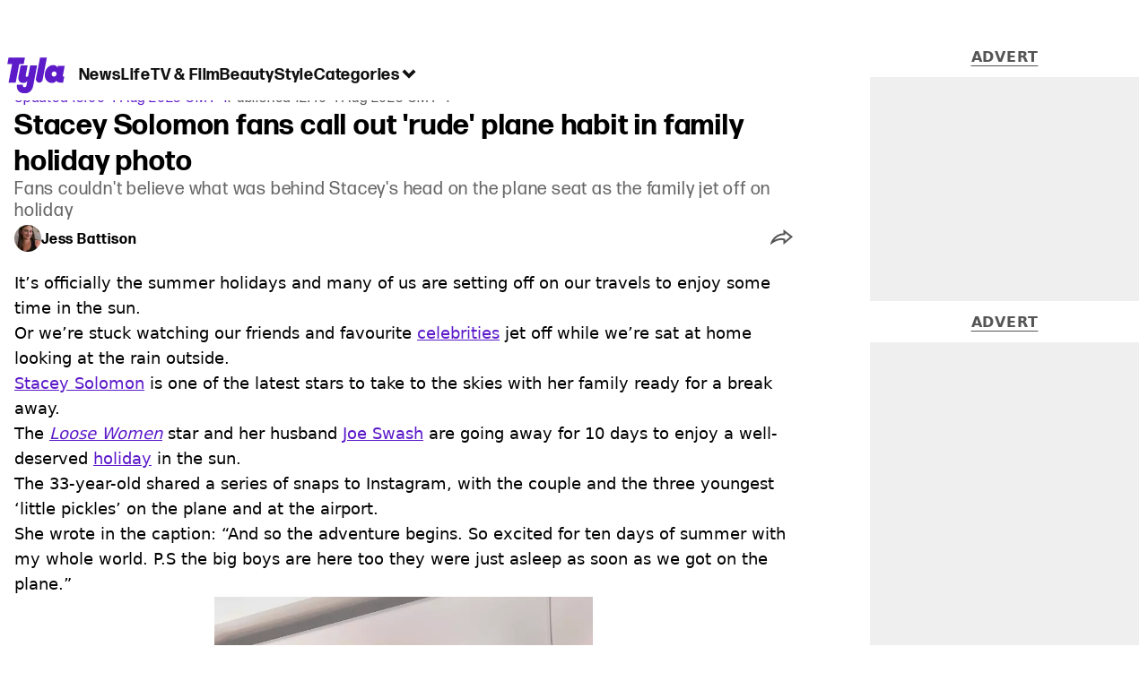

--- FILE ---
content_type: text/html; charset=utf-8
request_url: https://www.tyla.com/entertainment/celebrity/stacey-solomon-holiday-plane-rude-passenger-388779-20230804
body_size: 43925
content:
<!DOCTYPE html><html lang="en" class="__variable_808634 __variable_664598"><head><meta charSet="utf-8"/><link rel="preconnect" href="https://images.ladbible.com"/><meta name="viewport" content="width=device-width, initial-scale=1, viewport-fit=cover"/><link rel="stylesheet" href="/_next/static/css/46cca27f641898a5.css" data-precedence="next"/><link rel="stylesheet" href="/_next/static/css/0bd584c151bd1146.css" data-precedence="next"/><link rel="stylesheet" href="/_next/static/css/ceb578d968b05c81.css" data-precedence="next"/><link rel="stylesheet" href="/_next/static/css/191e481e6288e178.css" data-precedence="next"/><link rel="stylesheet" href="/_next/static/css/1a71cc0cdcfec289.css" data-precedence="next"/><link rel="stylesheet" href="/_next/static/css/9070588a8e09ffb6.css" data-precedence="next"/><link rel="stylesheet" href="/_next/static/css/ed7e1db956e733c1.css" data-precedence="next"/><link rel="stylesheet" href="/_next/static/css/4b08c77f35402236.css" data-precedence="next"/><link rel="stylesheet" href="/_next/static/css/d4d0767c9711f92c.css" data-precedence="next"/><link rel="stylesheet" href="/_next/static/css/1641bd5c25fb9fc3.css" data-precedence="next"/><link rel="stylesheet" href="/_next/static/css/fb29bc87fd64187c.css" data-precedence="next"/><link rel="stylesheet" href="/_next/static/css/d18a24a49f36fad4.css" data-precedence="next"/><link rel="stylesheet" href="/_next/static/css/c2e5857e981fa546.css" data-precedence="next"/><link rel="stylesheet" href="/_next/static/css/504f68cc688c2115.css" data-precedence="next"/><link rel="stylesheet" href="/_next/static/css/6118f2fde7aea843.css" data-precedence="next"/><link rel="stylesheet" href="/_next/static/css/6da7356c06c03582.css" data-precedence="next"/><link rel="preload" as="script" fetchPriority="low" href="/_next/static/chunks/webpack-e0348a89665210df.js"/><script src="/_next/static/chunks/4bd1b696-47593f43dcb427ee.js" async=""></script><script src="/_next/static/chunks/1517-70ae2cf4661ceb62.js" async=""></script><script src="/_next/static/chunks/main-app-7d742eca1cfa08a6.js" async=""></script><script src="/_next/static/chunks/4839-71ffa880935cdceb.js" async=""></script><script src="/_next/static/chunks/4919-ca6485904653e297.js" async=""></script><script src="/_next/static/chunks/9834-ef804c25a2536732.js" async=""></script><script src="/_next/static/chunks/1082-81ee260613474b75.js" async=""></script><script src="/_next/static/chunks/7194-ed0807bf7b2ccbd0.js" async=""></script><script src="/_next/static/chunks/977-074571d863122e8a.js" async=""></script><script src="/_next/static/chunks/app/tyla/layout-f884f218ead102bf.js" async=""></script><script src="/_next/static/chunks/1046-36e7a6bedfedac24.js" async=""></script><script src="/_next/static/chunks/8713-1e9864e7fcd66f04.js" async=""></script><script src="/_next/static/chunks/9994-ca5b679712c69dc6.js" async=""></script><script src="/_next/static/chunks/1054-abd5b48805f36ab4.js" async=""></script><script src="/_next/static/chunks/4619-002045ff57a09cf0.js" async=""></script><script src="/_next/static/chunks/2082-2bbe0470f9d2bc08.js" async=""></script><script src="/_next/static/chunks/2271-b598b94f5ac5f79b.js" async=""></script><script src="/_next/static/chunks/9465-5f18f4f072977d7e.js" async=""></script><script src="/_next/static/chunks/app/tyla/content/%5B...staticLink%5D/page-f2221b9299cc5d48.js" async=""></script><script src="/_next/static/chunks/app/tyla/error-978b998c8cd9fd9a.js" async=""></script><link rel="preload" href="https://consent.tyla.com/unified/wrapperMessagingWithoutDetection.js" as="script"/><link rel="preload" href="https://cp.tyla.com/now.js" as="script"/><link rel="preload" href="/_next/static/chunks/3967.94b3b8e0243cd501.js" as="script" fetchPriority="low"/><meta name="next-size-adjust"/><meta name="theme-color" content="#5c1ac9"/><title>Stacey Solomon and Joe Swash fans call out &#x27;rude&#x27; plane habit in sweet family holiday Instagram photos</title><meta name="description" content="Mum-of-five Stacey Solomon has jetted off for with her family for a holiday in the sun but her Instagram fans are calling out a rude plane habit"/><link rel="manifest" href="/manifest.webmanifest"/><meta name="keywords" content="Celebrity, Joe Swash, Parenting, Stacey Solomon, Travel"/><meta name="robots" content="max-video-preview:-1, max-image-preview:large, max-snippet:-1"/><meta name="fb:app_id" content="1436178593339078"/><link rel="canonical" href="https://www.tyla.com/entertainment/celebrity/stacey-solomon-holiday-plane-rude-passenger-388779-20230804"/><link rel="alternate" type="application/rss+xml" href="https://www.tyla.com/index.rss"/><meta property="og:title" content="Stacey Solomon fans call out &#x27;rude&#x27; plane habit in family holiday photo"/><meta property="og:description" content="Mum-of-five Stacey Solomon has jetted off for with her family for a holiday in the sun but her Instagram fans are calling out a rude plane habit"/><meta property="og:url" content="https://www.tyla.com/entertainment/celebrity/stacey-solomon-holiday-plane-rude-passenger-388779-20230804"/><meta property="og:site_name" content="Tyla"/><meta property="og:image" content="https://images.ladbible.com/ogimage/v3/assets/blt8bbf16c2d7a209e5/blt51918342af0a5941/64cce2e1a34a981ab622c3a5/stacey-solomon-rude-plane-habit.png"/><meta property="og:type" content="website"/><meta name="twitter:card" content="summary_large_image"/><meta name="twitter:creator" content="@tyla"/><meta name="twitter:title" content="Stacey Solomon fans call out &#x27;rude&#x27; plane habit in family holiday photo"/><meta name="twitter:description" content="Mum-of-five Stacey Solomon has jetted off for with her family for a holiday in the sun but her Instagram fans are calling out a rude plane habit"/><meta name="twitter:image" content="https://images.ladbible.com/ogimage/v3/assets/blt8bbf16c2d7a209e5/blt51918342af0a5941/64cce2e1a34a981ab622c3a5/stacey-solomon-rude-plane-habit.png"/><link rel="icon" href="/icons/tyla/favicon.ico"/><script src="/_next/static/chunks/polyfills-42372ed130431b0a.js" noModule=""></script></head><body><div class="loading-bar_loader__2fNms" style="--loader-width:0%;--loader-opacity:0"></div><script>(self.__next_s=self.__next_s||[]).push([0,{"children":"window.__GRANULAR__ = {GRAPHQL_CLIENT_URL: \"https://hexa.ladbiblegroup.com/graphql\"}","id":"granular-vars"}])</script><header class="nav_menuOffset__bbM2e nav_nav__x2GRf"><div class="nav_inner__RZKhI"><nav class="nav_mobileHeader__1X4Gt"><div class="nav_navButton__AB6Rn nav_clickable__c_a4R"><button class="nav-button_button__g2MRU" type="button"><svg aria-label="Tyla Logo" xmlns="http://www.w3.org/2000/svg" viewBox="0 0 62 39" version="1.1"><g id="surface1"><path stroke="none" fill-rule="nonzero" fill="var(--tyla-logo-color, var(--color-royal-amethyst))" fill-opacity="1" d="M 13.027344 7.351562 L 9.210938 27.488281 L 1.519531 27.488281 L 5.339844 7.351562 L 0.167969 7.351562 L 1.535156 0.164062 L 19.203125 0.164062 L 17.84375 7.351562 Z M 38.277344 24.480469 L 42.90625 0.164062 L 35.511719 0.164062 L 31.101562 23.214844 C 30.914062 24.289062 31.210938 25.386719 31.902344 26.222656 C 32.59375 27.054688 33.613281 27.535156 34.6875 27.535156 C 36.460938 27.535156 37.972656 26.246094 38.277344 24.480469 Z M 60.847656 20.9375 L 61.671875 20.9375 L 60.425781 27.488281 L 57.371094 27.488281 C 55.003906 27.488281 53.746094 26.664062 53.191406 25.390625 C 52.15625 26.925781 50.605469 27.824219 48.386719 27.859375 C 43.171875 27.9375 39.734375 23.03125 40.773438 17.230469 C 41.769531 11.542969 45.578125 8.398438 49.71875 8.398438 C 52.085938 8.398438 53.609375 9.503906 54.386719 11.148438 L 54.757812 9.179688 L 62.167969 9.179688 L 60.125 19.925781 C 60 20.597656 60.140625 20.9375 60.84375 20.9375 Z M 50.902344 15.363281 C 49.535156 15.363281 48.351562 16.261719 48.09375 17.796875 C 47.796875 19.4375 48.867188 20.902344 50.492188 20.902344 C 51.863281 20.902344 53.007812 19.96875 53.265625 18.433594 C 53.5625 16.78125 52.527344 15.359375 50.898438 15.359375 Z M 24.847656 8.777344 L 22.796875 19.550781 C 22.613281 20.636719 21.90625 21.199219 21.132812 21.199219 C 20.769531 21.210938 20.421875 21.046875 20.195312 20.753906 C 20.011719 20.5 19.941406 20.175781 20 19.867188 L 22.085938 8.820312 L 14.527344 8.820312 L 12.332031 20.375 C 11.410156 25.167969 13.40625 27.859375 17.140625 27.859375 C 19.355469 27.859375 20.761719 27.113281 21.796875 25.613281 L 20.9375 30.160156 C 20.714844 31.433594 20.121094 32.519531 18.792969 32.519531 C 17.644531 32.519531 16.640625 31.917969 17.0625 29.675781 L 10.621094 29.675781 C 10.621094 29.675781 8.824219 38.761719 18.496094 39.144531 C 24.8125 39.390625 27.40625 35.175781 28.328125 29.9375 L 32.339844 8.773438 Z M 24.847656 8.777344 "></path></g></svg><span>Menu</span></button></div><div class="nav_navLogo__l_PRc"><a class="logo-link_link__LJxzo" href="/"><svg aria-label="Tyla Logo" xmlns="http://www.w3.org/2000/svg" viewBox="0 0 62 39" version="1.1"><g id="surface1"><path stroke="none" fill-rule="nonzero" fill="var(--tyla-logo-color, var(--color-royal-amethyst))" fill-opacity="1" d="M 13.027344 7.351562 L 9.210938 27.488281 L 1.519531 27.488281 L 5.339844 7.351562 L 0.167969 7.351562 L 1.535156 0.164062 L 19.203125 0.164062 L 17.84375 7.351562 Z M 38.277344 24.480469 L 42.90625 0.164062 L 35.511719 0.164062 L 31.101562 23.214844 C 30.914062 24.289062 31.210938 25.386719 31.902344 26.222656 C 32.59375 27.054688 33.613281 27.535156 34.6875 27.535156 C 36.460938 27.535156 37.972656 26.246094 38.277344 24.480469 Z M 60.847656 20.9375 L 61.671875 20.9375 L 60.425781 27.488281 L 57.371094 27.488281 C 55.003906 27.488281 53.746094 26.664062 53.191406 25.390625 C 52.15625 26.925781 50.605469 27.824219 48.386719 27.859375 C 43.171875 27.9375 39.734375 23.03125 40.773438 17.230469 C 41.769531 11.542969 45.578125 8.398438 49.71875 8.398438 C 52.085938 8.398438 53.609375 9.503906 54.386719 11.148438 L 54.757812 9.179688 L 62.167969 9.179688 L 60.125 19.925781 C 60 20.597656 60.140625 20.9375 60.84375 20.9375 Z M 50.902344 15.363281 C 49.535156 15.363281 48.351562 16.261719 48.09375 17.796875 C 47.796875 19.4375 48.867188 20.902344 50.492188 20.902344 C 51.863281 20.902344 53.007812 19.96875 53.265625 18.433594 C 53.5625 16.78125 52.527344 15.359375 50.898438 15.359375 Z M 24.847656 8.777344 L 22.796875 19.550781 C 22.613281 20.636719 21.90625 21.199219 21.132812 21.199219 C 20.769531 21.210938 20.421875 21.046875 20.195312 20.753906 C 20.011719 20.5 19.941406 20.175781 20 19.867188 L 22.085938 8.820312 L 14.527344 8.820312 L 12.332031 20.375 C 11.410156 25.167969 13.40625 27.859375 17.140625 27.859375 C 19.355469 27.859375 20.761719 27.113281 21.796875 25.613281 L 20.9375 30.160156 C 20.714844 31.433594 20.121094 32.519531 18.792969 32.519531 C 17.644531 32.519531 16.640625 31.917969 17.0625 29.675781 L 10.621094 29.675781 C 10.621094 29.675781 8.824219 38.761719 18.496094 39.144531 C 24.8125 39.390625 27.40625 35.175781 28.328125 29.9375 L 32.339844 8.773438 Z M 24.847656 8.777344 "></path></g></svg></a></div><ul class="quick-links_linkContainer__lUoVk"><li class="quickLink"><div class="quick-link_desktopElements__XCcZq"><a rel="noreferrer" class="quick-link_anchor__ysKv_" href="/news"><div class="quick-link_quickLink__O8Ynj"><span class="quick-link_text__XEElB ">News</span></div></a></div></li><li class="quickLink"><div class="quick-link_desktopElements__XCcZq"><a rel="noreferrer" class="quick-link_anchor__ysKv_" href="/life"><div class="quick-link_quickLink__O8Ynj"><span class="quick-link_text__XEElB ">Life</span></div></a></div></li><li class="quickLink"><div class="quick-link_desktopElements__XCcZq"><a rel="noreferrer" class="quick-link_anchor__ysKv_" href="/tv-and-film"><div class="quick-link_quickLink__O8Ynj"><span class="quick-link_text__XEElB ">TV &amp; Film</span></div></a></div></li><li class="quickLink"><div class="quick-link_desktopElements__XCcZq"><a rel="noreferrer" class="quick-link_anchor__ysKv_" href="/beauty"><div class="quick-link_quickLink__O8Ynj"><span class="quick-link_text__XEElB ">Beauty</span></div></a></div></li><li class="quickLink"><div class="quick-link_desktopElements__XCcZq"><a rel="noreferrer" class="quick-link_anchor__ysKv_" href="/style"><div class="quick-link_quickLink__O8Ynj"><span class="quick-link_text__XEElB ">Style</span></div></a></div></li></ul></nav><div class="menu_menu__0wPhA "><ul class="menu_menuList__5ZLGo" data-testid="top-level-items"><li class="menu_subList__LcB2v"><div class="lightning_bordered__5S_No lightning_lightning__ORdcp"><div class="lightning_inner__gJI_5"><a href="/">Home</a></div></div></li><li class="menu_topLevel__CApmW"><div class="lightning_bordered__5S_No lightning_lightning__ORdcp"><div class="lightning_inner__gJI_5"><a href="/news">News</a></div></div><div class="menu_subList__LcB2v"><div class="lightning_bordered__5S_No lightning_lightning__ORdcp"><div class="lightning_inner__gJI_5"><ul data-testid="sub-items"><li><a data-is-server="false" href="/celebrity">Celebrity</a></li><li><a data-is-server="false" href="/entertainment">Entertainment</a></li><li><a data-is-server="false" href="/politics">Politics</a></li><li><a data-is-server="false" href="/royal-family">Royal Family</a></li></ul></div></div></div></li><li class="menu_topLevel__CApmW"><div class="lightning_bordered__5S_No lightning_lightning__ORdcp"><div class="lightning_inner__gJI_5"><a href="/life">Life</a></div></div><div class="menu_subList__LcB2v"><div class="lightning_bordered__5S_No lightning_lightning__ORdcp"><div class="lightning_inner__gJI_5"><ul data-testid="sub-items"><li><a data-is-server="false" href="/animals">Animals</a></li><li><a data-is-server="false" href="/food-and-drink">Food &amp; Drink</a></li><li><a data-is-server="false" href="/womens-health">Women&#x27;s Health</a></li><li><a data-is-server="false" href="/uokm8">Mental Health</a></li><li><a data-is-server="false" href="/sex-and-relationships">Sex &amp; Relationships</a></li><li><a data-is-server="false" href="/travel">Travel</a></li><li><a data-is-server="false" href="/real-life">Real Life</a></li></ul></div></div></div></li><li class="menu_topLevel__CApmW"><div class="lightning_bordered__5S_No lightning_lightning__ORdcp"><div class="lightning_inner__gJI_5"><a href="/tv-and-film">TV &amp; Film</a></div></div><div class="menu_subList__LcB2v"><div class="lightning_bordered__5S_No lightning_lightning__ORdcp"><div class="lightning_inner__gJI_5"><ul data-testid="sub-items"><li><a data-is-server="false" href="/true-crime">True Crime</a></li><li><a data-is-server="false" href="/documentaries">Documentaries</a></li><li><a data-is-server="false" href="/netflix">Netflix</a></li><li><a data-is-server="false" href="/bbc">BBC</a></li><li><a data-is-server="false" href="/itv">ITV</a></li><li><a data-is-server="false" href="/tyla-recommends">Tyla Recommends</a></li></ul></div></div></div></li><li class="menu_topLevel__CApmW"><div class="lightning_bordered__5S_No lightning_lightning__ORdcp"><div class="lightning_inner__gJI_5"><a href="/beauty">Beauty</a></div></div><div class="menu_subList__LcB2v"><div class="lightning_bordered__5S_No lightning_lightning__ORdcp"><div class="lightning_inner__gJI_5"><ul data-testid="sub-items"><li><a data-is-server="false" href="/hair">Hair</a></li><li><a data-is-server="false" href="/make-up">Make-up</a></li><li><a data-is-server="false" href="/skincare">Skincare</a></li></ul></div></div></div></li><li class="menu_topLevel__CApmW"><div class="lightning_bordered__5S_No lightning_lightning__ORdcp"><div class="lightning_inner__gJI_5"><a href="/style">Style</a></div></div><div class="menu_subList__LcB2v"><div class="lightning_bordered__5S_No lightning_lightning__ORdcp"><div class="lightning_inner__gJI_5"><ul data-testid="sub-items"><li><a data-is-server="false" href="/home">Home</a></li><li><a data-is-server="false" href="/fashion">Fashion</a></li><li><a data-is-server="false" href="/shopping">Shopping</a></li></ul></div></div></div></li><li class="menu_topLevel__CApmW  menu_categories__raXRO categories"><div class="lightning_bordered__5S_No lightning_lightning__ORdcp"><div class="lightning_inner__gJI_5"><button class="menu_categoriesButton__QoZD_" type="button">Categories<svg xmlns="http://www.w3.org/2000/svg" width="20" height="20" viewBox="0 0 20 20"><path fill="currentColor" d="M10 9.727l6.364-6.363L20 7l-6.364 6.364L10 17 0 7l3.636-3.636z"></path></svg></button></div></div></li></ul><div class="progress-nodes_verticalLine__tvCd_"><div class="progress-nodes_nodeContainer__pOJSo" data-testid="progress-nodes"><button type="button" class="progress-nodes_nodeWrapper__gj8LD" label="Node"><div class="progress-nodes_node__3J870" style="opacity:50%"></div></button><button type="button" class="progress-nodes_nodeWrapper__gj8LD" label="Node"><div class="progress-nodes_node__3J870" style="opacity:undefined%"></div></button><button type="button" class="progress-nodes_nodeWrapper__gj8LD" label="Node"><div class="progress-nodes_node__3J870" style="opacity:undefined%"></div></button><button type="button" class="progress-nodes_nodeWrapper__gj8LD" label="Node"><div class="progress-nodes_node__3J870" style="opacity:undefined%"></div></button><button type="button" class="progress-nodes_nodeWrapper__gj8LD" label="Node"><div class="progress-nodes_node__3J870" style="opacity:undefined%"></div></button></div></div></div></div></header><main><!--$?--><template id="B:0"></template><div class="article-page-skeleton_background__h2J4n"></div><section class="article-page-skeleton_articleTemplate__wf_AG"><div class="article-page-skeleton_leftColumn__28Isu"><div class="article-page-skeleton_featuredImage__TCTAW skeleton"></div><div class="article-page-skeleton_articleMeta__CtmfM"><div class="article-page-skeleton_title__NiWuq skeleton"></div><div class="article-page-skeleton_summary__TaOt4 skeleton"></div><div class="article-page-skeleton_authorWrapper__spgI2"><div class="article-page-skeleton_authorImage__jHoQL skeleton"></div><div class="article-page-skeleton_authorName__J7i7J skeleton"></div></div><div class="article-page-skeleton_time__QyPx_ skeleton"></div></div><div class="article-page-skeleton_body__Lm23z"><div class="article-page-skeleton_bodyBlock__Dv089"><div class="article-page-skeleton_text__67dM1 skeleton"></div><div class="article-page-skeleton_text__67dM1 skeleton"></div><div class="article-page-skeleton_text__67dM1 skeleton"></div><div class="article-page-skeleton_text__67dM1 skeleton"></div></div><div class="article-page-skeleton_bodyBlock__Dv089"><div class="article-page-skeleton_text__67dM1 skeleton"></div><div class="article-page-skeleton_text__67dM1 skeleton"></div><div class="article-page-skeleton_text__67dM1 skeleton"></div><div class="article-page-skeleton_text__67dM1 skeleton"></div></div><div class="article-page-skeleton_embed__E6BSi skeleton"></div><div class="article-page-skeleton_bodyBlock__Dv089"><div class="article-page-skeleton_text__67dM1 skeleton"></div><div class="article-page-skeleton_text__67dM1 skeleton"></div><div class="article-page-skeleton_text__67dM1 skeleton"></div><div class="article-page-skeleton_text__67dM1 skeleton"></div></div><div class="article-page-skeleton_bodyBlock__Dv089"><div class="article-page-skeleton_text__67dM1 skeleton"></div><div class="article-page-skeleton_text__67dM1 skeleton"></div><div class="article-page-skeleton_text__67dM1 skeleton"></div><div class="article-page-skeleton_text__67dM1 skeleton"></div></div></div></div><div class="article-page-skeleton_rightColumn__S5tWK"><span class="article-page-skeleton_advert__RoXpj skeleton"></span><span class="article-page-skeleton_advert__RoXpj skeleton" style="--custom-height:600px"></span><span class="article-page-skeleton_advert__RoXpj skeleton"></span></div></section><!--/$--></main><footer class="footer_footer__IaZdr"><div class="footer_inner__Qj8qs"><div class="footer_links__731Yg"><div class="footer-links_links__QuEBb"><ul><li><a class="footer-links_link__lUYgh" target="_blank" href="/cdn-cgi/l/email-protection#b7d6d3c1d2c5c3dec4ded9d0f7c3dfd2dbd6d3d5ded5dbd2d0c5d8c2c799d4d8da88c4c2d5ddd2d4c38af6d3c1d2c5c3dec4ded9d0">Advertise</a></li><li><a class="footer-links_link__lUYgh" target="_blank" href="http://www.ladbiblegroup.com/terms-conditions/">Terms</a></li><li><a class="footer-links_link__lUYgh" target="_blank" href="http://www.ladbiblegroup.com/privacy/">Privacy &amp; Cookies</a></li><li><a class="footer-links_link__lUYgh" target="_blank" href="http://www.ladbiblegroup.com/">LADbible Group</a></li><li><a class="footer-links_link__lUYgh" target="_blank" href="https://www.ladbible.com/">LADbible</a></li><li><a class="footer-links_link__lUYgh" target="_blank" href="https://www.unilad.com/">UNILAD</a></li><li><a class="footer-links_link__lUYgh" target="_blank" href="https://www.sportbible.com/">SPORTbible</a></li><li><a class="footer-links_link__lUYgh" target="_blank" href="https://www.gamingbible.com/">GAMINGbible</a></li><li><a class="footer-links_link__lUYgh" target="_blank" href="https://www.uniladtech.com/">UNILAD Tech</a></li><li><a class="footer-links_link__lUYgh" target="_blank" href="https://www.foodbible.com/">FOODbible</a></li><li><a class="footer-links_link__lUYgh" target="_blank" href="http://www.thecontentbible.com/">License Our Content</a></li><li><a class="footer-links_link__lUYgh" href="/about-and-contact">About Us &amp; Contact</a></li><li><a class="footer-links_link__lUYgh" target="_blank" href="https://jobs.ladbiblegroup.com/">Jobs</a></li><li><a class="footer-links_link__lUYgh" href="/latest">Latest</a></li><li><a class="footer-links_link__lUYgh" href="/index/tags">Topics A-Z</a></li><li><a class="footer-links_link__lUYgh" href="/index/authors">Authors</a></li><li><button class="footer-links_link__lUYgh footer-links_privacy__1tk3b" type="button" id="pmLink">Privacy Settings</button></li></ul></div></div><div class="footer_socials__FYr9t"><div class="social-links_container__qZM_6"><div class="social-links_socials__idRw7"><a target="_blank" href="https://www.facebook.com/tyla"><div class="social-icon_socialIcon__qz1Nv" data-testid="icon-facebook"><svg xmlns="http://www.w3.org/2000/svg" fill="none" viewBox="0 0 50 50" role="img"><title>Facebook</title><path fill="currentColor" d="M18.63,50H28.8V24.79h7.1l0.75-8.43H28.8c0,0,0-3.15,0-4.8c0-2,0.4-2.78,2.35-2.78c1.56,0,5.51,0,5.51,0V0c0,0-5.8,0-7.05,0c-7.58,0-10.99,3.3-10.99,9.6c0,5.5,0,6.74,0,6.74h-5.3v8.54h5.3V50z"></path></svg></div></a><a target="_blank" href="https://www.instagram.com/tyla.official/"><div class="social-icon_socialIcon__qz1Nv" data-testid="icon-insta"><svg viewBox="0 0 50 50" fill="none" xmlns="http://www.w3.org/2000/svg" role="img"><title>Instagram</title><path fill="currentColor" d="M25.02,4.62c6.68,0,7.46,0,10.09,0.15c1.58,0.03,3.15,0.31,4.64,0.85c1.08,0.4,2.06,1.04,2.86,1.87c0.83,0.8,1.48,1.77,1.88,2.85c0.55,1.48,0.84,3.04,0.85,4.62c0.13,2.62,0.15,3.42,0.15,10.06c0,6.64,0,7.42-0.15,10.04c-0.01,1.58-0.3,3.14-0.85,4.62c-0.41,1.08-1.05,2.06-1.88,2.87c-0.8,0.82-1.78,1.45-2.86,1.86c-1.49,0.55-3.05,0.84-4.64,0.86c-2.63,0.11-3.41,0.13-10.09,0.13c-6.68,0-7.45-0.08-10.14-0.08c-1.58-0.02-3.15-0.31-4.64-0.86c-1.08-0.4-2.05-1.03-2.86-1.86c-0.83-0.8-1.47-1.78-1.88-2.87c-0.55-1.48-0.84-3.04-0.85-4.62c-0.13-2.62-0.15-3.4-0.15-10.04c0-6.64,0-7.44,0.15-10.06c0.01-1.58,0.3-3.14,0.85-4.62c0.4-1.08,1.04-2.05,1.88-2.85c0.8-0.83,1.78-1.47,2.86-1.87c1.49-0.53,3.06-0.82,4.64-0.85c2.63-0.13,3.41-0.15,10.08-0.15L25.02,4.62z M24.96,0.19c-6.78,0-7.63,0-10.29,0.15c-2.07,0.04-4.11,0.43-6.04,1.16C6.96,2.11,5.45,3.09,4.2,4.36C2.93,5.6,1.95,7.11,1.32,8.77c-0.73,1.93-1.13,3.97-1.16,6.04C0.03,17.46,0,18.31,0,25.07c0,6.76,0,7.6,0.16,10.26c0.04,2.06,0.43,4.11,1.16,6.04c0.63,1.66,1.61,3.16,2.87,4.4c1.27,1.26,2.81,2.22,4.49,2.82c1.94,0.71,3.98,1.1,6.04,1.16c2.66,0.11,3.51,0.15,10.29,0.15c6.78,0,7.64,0,10.31-0.15c2.06-0.05,4.11-0.44,6.04-1.16c1.67-0.63,3.18-1.61,4.43-2.88c1.27-1.24,2.25-2.74,2.87-4.4c0.73-1.93,1.12-3.98,1.16-6.04C49.97,32.6,50,31.76,50,25c0-6.76,0-7.6-0.16-10.26c-0.03-2.06-0.43-4.11-1.16-6.04c-0.62-1.66-1.6-3.17-2.87-4.41c-1.25-1.27-2.76-2.24-4.43-2.87c-1.93-0.73-3.98-1.12-6.04-1.16c-2.66-0.13-3.51-0.15-10.31-0.15"></path><path fill="currentColor" d="M25.02,12.2c-1.68,0-3.35,0.33-4.9,0.97c-1.55,0.64-2.97,1.58-4.16,2.77s-2.13,2.6-2.77,4.15c-0.64,1.55-0.97,3.21-0.97,4.89c0,3.38,1.35,6.63,3.75,9.02c2.4,2.39,5.66,3.74,9.06,3.74c1.68,0,3.35-0.33,4.91-0.97c1.56-0.64,2.97-1.58,4.16-2.77s2.14-2.59,2.78-4.14c0.64-1.55,0.98-3.21,0.98-4.89c0-1.68-0.33-3.34-0.97-4.89c-0.64-1.55-1.59-2.96-2.78-4.15s-2.61-2.13-4.16-2.77C28.38,12.53,26.71,12.2,25.02,12.2z M25.02,33.27c-2.2,0-4.32-0.87-5.88-2.43c-1.56-1.55-2.44-3.66-2.44-5.86c0-1.09,0.21-2.17,0.63-3.18c0.42-1.01,1.03-1.92,1.8-2.69c0.77-0.77,1.69-1.38,2.7-1.8c1.01-0.42,2.09-0.63,3.19-0.63c2.21,0,4.33,0.87,5.89,2.43c1.56,1.56,2.44,3.67,2.44,5.87c0,1.09-0.22,2.17-0.63,3.17c-0.42,1.01-1.03,1.92-1.81,2.69c-0.77,0.77-1.69,1.38-2.7,1.8C27.2,33.06,26.12,33.27,25.02,33.27z"></path></svg></div></a><a target="_blank" href="https://x.com/tyla"><div class="social-icon_socialIcon__qz1Nv" data-testid="icon-x"><svg xmlns="http://www.w3.org/2000/svg" fill="none" viewBox="0 0 50 50" role="img"><title>X</title><path fill="currentColor" stroke="currentColor" stroke-width="0.5" d="M0.12,1.6l19.3,25.81L0,48.4h4.37l17.01-18.37L35.12,48.4H50L29.61,21.14L47.69,1.6h-4.37L27.66,18.52L15,1.6H0.12z M6.55,4.82h6.84l30.18,40.36h-6.84L6.55,4.82z"></path></svg></div></a><a target="_blank" href="https://www.threads.net/@tyla.official"><div class="social-icon_socialIcon__qz1Nv" data-testid="icon-threads"><svg role="img" viewBox="0 0 50 50" xmlns="http://www.w3.org/2000/svg"><title>Threads</title><path fill="currentColor" d="M36.96,23.17c-0.21-0.11-0.43-0.21-0.65-0.29c-0.38-7.12-4.27-11.19-10.79-11.23c-0.03,0-0.06,0-0.09,0c-3.91,0-7.15,1.67-9.15,4.7l3.58,2.46c1.49-2.27,3.84-2.74,5.57-2.74c0.02,0,0.04,0,0.06,0c2.15,0.01,3.77,0.63,4.81,1.86c0.76,0.89,1.28,2.11,1.53,3.66c-1.9-0.32-3.96-0.43-6.17-0.3c-6.2,0.36-10.19,3.97-9.92,9c0.14,2.55,1.41,4.75,3.57,6.18c1.84,1.21,4.2,1.8,6.66,1.67c3.24-0.19,5.79-1.42,7.56-3.68c1.36-1.72,2.21-3.95,2.58-6.76c1.55,0.94,2.7,2.17,3.33,3.64c1.07,2.51,1.14,6.63-2.23,9.99c-2.95,2.95-6.49,4.22-11.85,4.26c-5.94-0.04-10.43-1.94-13.35-5.66C9.28,36.45,7.87,31.43,7.81,25c0.06-6.43,1.47-11.45,4.21-14.92c2.92-3.72,7.41-5.62,13.35-5.66c5.99,0.04,10.56,1.95,13.58,5.68c1.49,1.84,2.61,4.13,3.35,6.82l4.21-1.12c-0.9-3.3-2.31-6.14-4.23-8.51C38.39,2.5,32.71,0.05,25.39,0h-0.03C18.04,0.05,12.42,2.51,8.64,7.31c-3.36,4.27-5.09,10.21-5.15,17.67v0.04c0.06,7.45,1.79,13.4,5.15,17.67c3.78,4.8,9.4,7.27,16.72,7.31h0.03c6.49-0.05,11.07-1.75,14.85-5.52c4.93-4.93,4.79-11.11,3.16-14.91C42.23,26.85,40,24.64,36.96,23.17z M25.74,33.73c-2.71,0.15-5.55-1.07-5.68-3.68c-0.1-1.94,1.38-4.1,5.85-4.37c0.52-0.03,1.02-0.04,1.51-0.04c1.62,0,3.13,0.16,4.52,0.46C31.42,32.54,28.4,33.58,25.74,33.73z"></path></svg></div></a><a target="_blank" href="https://www.tiktok.com/@tyla?lang=en"><div class="social-icon_socialIcon__qz1Nv" data-testid="icon-tiktok"><svg viewBox="0 0 50 50" fill="none" xmlns="http://www.w3.org/2000/svg" role="img"><title>TikTok</title><path fill="currentColor" d="M46.64,12.18c0-0.22-0.01-0.24-0.24-0.23c-0.57,0-1.13-0.06-1.68-0.15c-2.02-0.3-8.58-3.76-9.69-9.41c-0.02-0.11-0.27-1.51-0.27-2.11c0-0.26,0-0.27-0.26-0.27c-0.06,0-0.12,0-0.18,0C31.76,0,29.2,0,26.63,0c-0.52,0-0.45-0.06-0.45,0.45c0,11.18,0,22.35,0,33.53c0,0.42-0.01,0.83-0.09,1.24c-0.39,2.16-1.49,3.86-3.35,5.01c-1.61,1-3.37,1.29-5.23,0.91c-0.59-0.12-1.14-0.34-1.69-0.56c-0.05-0.04-0.09-0.08-0.13-0.12c-0.18-0.16-0.39-0.29-0.59-0.43c-2.37-1.65-3.5-3.94-3.16-6.81c0.35-2.91,2.01-4.89,4.76-5.9c0.82-0.3,1.68-0.43,2.56-0.38c0.57,0.03,1.13,0.1,1.67,0.26c0.19,0.05,0.29-0.01,0.3-0.21c0-0.07,0-0.14,0-0.21c0-2.01-0.07-6.39-0.09-6.4c0-0.57,0-1.16,0.02-1.73c0-0.17-0.08-0.2-0.22-0.21c-1.04-0.12-2.07-0.15-3.11-0.07c-1.44,0.1-2.83,0.4-4.19,0.89c-2.16,0.78-4.06,1.99-5.69,3.6c-1.41,1.39-2.51,2.98-3.32,4.79c-0.78,1.72-1.22,3.54-1.34,5.42c-0.05,0.82-0.05,1.64,0.03,2.46c0.1,1.13,0.32,2.24,0.66,3.33c0.98,3.12,2.78,5.67,5.33,7.7c0.26,0.21,0.51,0.43,0.82,0.56c0.13,0.12,0.26,0.23,0.39,0.35c0.41,0.31,0.85,0.58,1.32,0.8c2.85,1.41,5.85,1.99,9.02,1.6c4.11-0.51,7.53-2.33,10.22-5.48c2.53-2.97,3.76-6.44,3.79-10.34c0.03-5.57,0.01-11.13,0.01-16.7c0-0.13-0.07-0.32,0.07-0.39c0.11-0.05,0.23,0.1,0.34,0.17c2.06,1.36,4.29,2.35,6.69,2.9c1.4,0.32,2.81,0.52,4.26,0.52c0.45,0,0.51-0.02,0.51-0.48C46.74,18.1,46.64,12.7,46.64,12.18L46.64,12.18z"></path></svg></div></a></div></div></div><div class="footer_submit__T_J4g"><div class="submit-content_submit__jIIv7"><div class="lightning_bordered__5S_No lightning_thinBorder___8yI8 lightning_lightning__ORdcp"><div class="lightning_inner__gJI_5 lightning_thinBorder___8yI8"><a target="_blank" class="submit-content_submitContent__o5zTk" href="/submit">Submit Your Content</a></div></div></div></div></div></footer><script data-cfasync="false" src="/cdn-cgi/scripts/5c5dd728/cloudflare-static/email-decode.min.js"></script><script src="/_next/static/chunks/webpack-e0348a89665210df.js" async=""></script><div hidden id="S:0"><script id="content-json-ld" type="application/ld+json">{"@context":"https://schema.org","@type":"NewsArticle","mainEntityOfPage":{"@type":"WebPage","@id":"https://www.tyla.com/entertainment/celebrity/stacey-solomon-holiday-plane-rude-passenger-388779-20230804"},"headline":"Stacey Solomon and Joe Swash fans call out 'rude' plane habit in sweet family holiday Instagram photos","description":"Mum-of-five Stacey Solomon has jetted off for with her family for a holiday in the sun but her Instagram fans are calling out a rude plane habit","image":{"@type":"ImageObject","url":"https://images.ladbible.com/resize?type=webp&quality=70&width=1200&fit=contain&gravity=auto&url=https://images.ladbiblegroup.com/v3/assets/blt8bbf16c2d7a209e5/blt51918342af0a5941/64cce2e1a34a981ab622c3a5/stacey-solomon-rude-plane-habit.png","width":1200,"height":675},"datePublished":"2023-08-04T11:40:34.057Z","dateModified":"2023-08-04T12:06:33.218Z","articleSection":["Entertainment","Celebrity"],"keywords":["Celebrity","Joe Swash","Parenting","Stacey Solomon","Travel"],"author":{"@type":"Person","name":"Jess Battison","url":"https://www.tyla.com/author/jess-battison"},"publisher":{"@type":"Organization","name":"tyla","logo":{"@type":"ImageObject","url":"https://www.tyla.com/_next/static/media/tyla.89eff964.png","width":116,"height":72}}}</script><script id="breadcrumb-json-ld" type="application/ld+json">[{"@context":"https://schema.org","@type":"BreadcrumbList","itemListElement":[{"@type":"ListItem","position":1,"name":"entertainment","item":"https://www.tyla.com/entertainment"},{"@type":"ListItem","position":2,"name":"celebrity","item":"https://www.tyla.com/entertainment/celebrity"}]}]</script><template id="P:1"></template></div><script>(self.__next_f=self.__next_f||[]).push([0])</script><script>self.__next_f.push([1,"13:\"$Sreact.fragment\"\n14:I[15244,[],\"\"]\n15:I[43866,[],\"\"]\n18:I[86213,[],\"OutletBoundary\"]\n1a:I[86213,[],\"MetadataBoundary\"]\n1c:I[86213,[],\"ViewportBoundary\"]\n1e:I[34835,[],\"\"]\n1f:I[95693,[\"4839\",\"static/chunks/4839-71ffa880935cdceb.js\",\"4919\",\"static/chunks/4919-ca6485904653e297.js\",\"9834\",\"static/chunks/9834-ef804c25a2536732.js\",\"1082\",\"static/chunks/1082-81ee260613474b75.js\",\"7194\",\"static/chunks/7194-ed0807bf7b2ccbd0.js\",\"977\",\"static/chunks/977-074571d863122e8a.js\",\"2804\",\"static/chunks/app/tyla/layout-f884f218ead102bf.js\"],\"LoadingBar\"]\n1:HL[\"/_next/static/media/1143171d77dca411-s.p.woff2\",\"font\",{\"crossOrigin\":\"\",\"type\":\"font/woff2\"}]\n2:HL[\"/_next/static/media/4048ba674b6329e4-s.p.woff2\",\"font\",{\"crossOrigin\":\"\",\"type\":\"font/woff2\"}]\n3:HL[\"/_next/static/css/46cca27f641898a5.css\",\"style\"]\n4:HL[\"/_next/static/css/0bd584c151bd1146.css\",\"style\"]\n5:HL[\"/_next/static/css/ceb578d968b05c81.css\",\"style\"]\n6:HL[\"/_next/static/css/191e481e6288e178.css\",\"style\"]\n7:HL[\"/_next/static/css/1a71cc0cdcfec289.css\",\"style\"]\n8:HL[\"/_next/static/css/9070588a8e09ffb6.css\",\"style\"]\n9:HL[\"/_next/static/css/ed7e1db956e733c1.css\",\"style\"]\na:HL[\"/_next/static/css/4b08c77f35402236.css\",\"style\"]\nb:HL[\"/_next/static/css/d4d0767c9711f92c.css\",\"style\"]\nc:HL[\"/_next/static/css/1641bd5c25fb9fc3.css\",\"style\"]\nd:HL[\"/_next/static/css/fb29bc87fd64187c.css\",\"style\"]\ne:HL[\"/_next/static/css/d18a24a49f36fad4.css\",\"style\"]\nf:HL[\"/_next/static/css/c2e5857e981fa546.css\",\"style\"]\n10:HL[\"/_next/static/css/504f68cc688c2115.css\",\"style\"]\n11:HL[\"/_next/static/css/6118f2fde7aea843.css\",\"style\"]\n12:HL[\"/_next/static/css/6da7356c06c03582.css\",\"style\"]\n"])</script><script>self.__next_f.push([1,"0:{\"P\":null,\"b\":\"Oz9HSlOKAAvr2x-TlYI7A\",\"p\":\"\",\"c\":[\"\",\"entertainment\",\"celebrity\",\"stacey-solomon-holiday-plane-rude-passenger-388779-20230804?geo=us\u0026isUSA\"],\"i\":false,\"f\":[[[\"\",{\"children\":[\"tyla\",{\"children\":[\"content\",{\"children\":[[\"staticLink\",\"entertainment/celebrity/stacey-solomon-holiday-plane-rude-passenger-388779-20230804\",\"c\"],{\"children\":[\"__PAGE__?{\\\"geo\\\":\\\"us\\\",\\\"isUSA\\\":\\\"\\\"}\",{}]}]}]},\"$undefined\",\"$undefined\",true]}],[\"\",[\"$\",\"$13\",\"c\",{\"children\":[null,[\"$\",\"$L14\",null,{\"parallelRouterKey\":\"children\",\"segmentPath\":[\"children\"],\"error\":\"$undefined\",\"errorStyles\":\"$undefined\",\"errorScripts\":\"$undefined\",\"template\":[\"$\",\"$L15\",null,{}],\"templateStyles\":\"$undefined\",\"templateScripts\":\"$undefined\",\"notFound\":[[\"$\",\"title\",null,{\"children\":\"404: This page could not be found.\"}],[\"$\",\"div\",null,{\"style\":{\"fontFamily\":\"system-ui,\\\"Segoe UI\\\",Roboto,Helvetica,Arial,sans-serif,\\\"Apple Color Emoji\\\",\\\"Segoe UI Emoji\\\"\",\"height\":\"100vh\",\"textAlign\":\"center\",\"display\":\"flex\",\"flexDirection\":\"column\",\"alignItems\":\"center\",\"justifyContent\":\"center\"},\"children\":[\"$\",\"div\",null,{\"children\":[[\"$\",\"style\",null,{\"dangerouslySetInnerHTML\":{\"__html\":\"body{color:#000;background:#fff;margin:0}.next-error-h1{border-right:1px solid rgba(0,0,0,.3)}@media (prefers-color-scheme:dark){body{color:#fff;background:#000}.next-error-h1{border-right:1px solid rgba(255,255,255,.3)}}\"}}],[\"$\",\"h1\",null,{\"className\":\"next-error-h1\",\"style\":{\"display\":\"inline-block\",\"margin\":\"0 20px 0 0\",\"padding\":\"0 23px 0 0\",\"fontSize\":24,\"fontWeight\":500,\"verticalAlign\":\"top\",\"lineHeight\":\"49px\"},\"children\":\"404\"}],[\"$\",\"div\",null,{\"style\":{\"display\":\"inline-block\"},\"children\":[\"$\",\"h2\",null,{\"style\":{\"fontSize\":14,\"fontWeight\":400,\"lineHeight\":\"49px\",\"margin\":0},\"children\":\"This page could not be found.\"}]}]]}]}]],\"notFoundStyles\":[]}]]}],{\"children\":[\"tyla\",[\"$\",\"$13\",\"c\",{\"children\":[[[\"$\",\"link\",\"0\",{\"rel\":\"stylesheet\",\"href\":\"/_next/static/css/46cca27f641898a5.css\",\"precedence\":\"next\",\"crossOrigin\":\"$undefined\",\"nonce\":\"$undefined\"}],[\"$\",\"link\",\"1\",{\"rel\":\"stylesheet\",\"href\":\"/_next/static/css/0bd584c151bd1146.css\",\"precedence\":\"next\",\"crossOrigin\":\"$undefined\",\"nonce\":\"$undefined\"}],[\"$\",\"link\",\"2\",{\"rel\":\"stylesheet\",\"href\":\"/_next/static/css/ceb578d968b05c81.css\",\"precedence\":\"next\",\"crossOrigin\":\"$undefined\",\"nonce\":\"$undefined\"}],[\"$\",\"link\",\"3\",{\"rel\":\"stylesheet\",\"href\":\"/_next/static/css/191e481e6288e178.css\",\"precedence\":\"next\",\"crossOrigin\":\"$undefined\",\"nonce\":\"$undefined\"}],[\"$\",\"link\",\"4\",{\"rel\":\"stylesheet\",\"href\":\"/_next/static/css/1a71cc0cdcfec289.css\",\"precedence\":\"next\",\"crossOrigin\":\"$undefined\",\"nonce\":\"$undefined\"}],[\"$\",\"link\",\"5\",{\"rel\":\"stylesheet\",\"href\":\"/_next/static/css/9070588a8e09ffb6.css\",\"precedence\":\"next\",\"crossOrigin\":\"$undefined\",\"nonce\":\"$undefined\"}],[\"$\",\"link\",\"6\",{\"rel\":\"stylesheet\",\"href\":\"/_next/static/css/ed7e1db956e733c1.css\",\"precedence\":\"next\",\"crossOrigin\":\"$undefined\",\"nonce\":\"$undefined\"}]],\"$L16\"]}],{\"children\":[\"content\",[\"$\",\"$13\",\"c\",{\"children\":[null,[\"$\",\"$L14\",null,{\"parallelRouterKey\":\"children\",\"segmentPath\":[\"children\",\"tyla\",\"children\",\"content\",\"children\"],\"error\":\"$undefined\",\"errorStyles\":\"$undefined\",\"errorScripts\":\"$undefined\",\"template\":[\"$\",\"$L15\",null,{}],\"templateStyles\":\"$undefined\",\"templateScripts\":\"$undefined\",\"notFound\":\"$undefined\",\"notFoundStyles\":\"$undefined\"}]]}],{\"children\":[[\"staticLink\",\"entertainment/celebrity/stacey-solomon-holiday-plane-rude-passenger-388779-20230804\",\"c\"],[\"$\",\"$13\",\"c\",{\"children\":[null,[\"$\",\"$L14\",null,{\"parallelRouterKey\":\"children\",\"segmentPath\":[\"children\",\"tyla\",\"children\",\"content\",\"children\",\"$0:f:0:1:2:children:2:children:2:children:0\",\"children\"],\"error\":\"$undefined\",\"errorStyles\":\"$undefined\",\"errorScripts\":\"$undefined\",\"template\":[\"$\",\"$L15\",null,{}],\"templateStyles\":\"$undefined\",\"templateScripts\":\"$undefined\",\"notFound\":\"$undefined\",\"notFoundStyles\":\"$undefined\"}]]}],{\"children\":[\"__PAGE__\",[\"$\",\"$13\",\"c\",{\"children\":[\"$L17\",[[\"$\",\"link\",\"0\",{\"rel\":\"stylesheet\",\"href\":\"/_next/static/css/4b08c77f35402236.css\",\"precedence\":\"next\",\"crossOrigin\":\"$undefined\",\"nonce\":\"$undefined\"}],[\"$\",\"link\",\"1\",{\"rel\":\"stylesheet\",\"href\":\"/_next/static/css/d4d0767c9711f92c.css\",\"precedence\":\"next\",\"crossOrigin\":\"$undefined\",\"nonce\":\"$undefined\"}],[\"$\",\"link\",\"2\",{\"rel\":\"stylesheet\",\"href\":\"/_next/static/css/1641bd5c25fb9fc3.css\",\"precedence\":\"next\",\"crossOrigin\":\"$undefined\",\"nonce\":\"$undefined\"}],[\"$\",\"link\",\"3\",{\"rel\":\"stylesheet\",\"href\":\"/_next/static/css/fb29bc87fd64187c.css\",\"precedence\":\"next\",\"crossOrigin\":\"$undefined\",\"nonce\":\"$undefined\"}],[\"$\",\"link\",\"4\",{\"rel\":\"stylesheet\",\"href\":\"/_next/static/css/d18a24a49f36fad4.css\",\"precedence\":\"next\",\"crossOrigin\":\"$undefined\",\"nonce\":\"$undefined\"}],[\"$\",\"link\",\"5\",{\"rel\":\"stylesheet\",\"href\":\"/_next/static/css/c2e5857e981fa546.css\",\"precedence\":\"next\",\"crossOrigin\":\"$undefined\",\"nonce\":\"$undefined\"}],[\"$\",\"link\",\"6\",{\"rel\":\"stylesheet\",\"href\":\"/_next/static/css/504f68cc688c2115.css\",\"precedence\":\"next\",\"crossOrigin\":\"$undefined\",\"nonce\":\"$undefined\"}],[\"$\",\"link\",\"7\",{\"rel\":\"stylesheet\",\"href\":\"/_next/static/css/6118f2fde7aea843.css\",\"precedence\":\"next\",\"crossOrigin\":\"$undefined\",\"nonce\":\"$undefined\"}],[\"$\",\"link\",\"8\",{\"rel\":\"stylesheet\",\"href\":\"/_next/static/css/6da7356c06c03582.css\",\"precedence\":\"next\",\"crossOrigin\":\"$undefined\",\"nonce\":\"$undefined\"}]],[\"$\",\"$L18\",null,{\"children\":\"$L19\"}]]}],{},null]},null]},null]},null]},null],[\"$\",\"$13\",\"h\",{\"children\":[null,[\"$\",\"$13\",\"GJ1Y4YoJRAHxqHZnQrsNh\",{\"children\":[[\"$\",\"$L1a\",null,{\"children\":\"$L1b\"}],[\"$\",\"$L1c\",null,{\"children\":\"$L1d\"}],[\"$\",\"meta\",null,{\"name\":\"next-size-adjust\"}]]}]]}]]],\"m\":\"$undefined\",\"G\":[\"$1e\",\"$undefined\"],\"s\":false,\"S\":false}\n"])</script><script>self.__next_f.push([1,"16:[\"$\",\"html\",null,{\"lang\":\"en\",\"className\":\"__variable_808634 __variable_664598\",\"children\":[\"$\",\"body\",null,{\"children\":[[\"$\",\"$L1f\",null,{}],\"$L20\"]}]}]\n1d:[[\"$\",\"meta\",\"0\",{\"name\":\"viewport\",\"content\":\"width=device-width, initial-scale=1, viewport-fit=cover\"}],[\"$\",\"meta\",\"1\",{\"name\":\"theme-color\",\"content\":\"#5c1ac9\"}]]\n"])</script><script>self.__next_f.push([1,"21:I[53704,[\"4839\",\"static/chunks/4839-71ffa880935cdceb.js\",\"4919\",\"static/chunks/4919-ca6485904653e297.js\",\"9834\",\"static/chunks/9834-ef804c25a2536732.js\",\"1046\",\"static/chunks/1046-36e7a6bedfedac24.js\",\"1082\",\"static/chunks/1082-81ee260613474b75.js\",\"8713\",\"static/chunks/8713-1e9864e7fcd66f04.js\",\"9994\",\"static/chunks/9994-ca5b679712c69dc6.js\",\"1054\",\"static/chunks/1054-abd5b48805f36ab4.js\",\"4619\",\"static/chunks/4619-002045ff57a09cf0.js\",\"2082\",\"static/chunks/2082-2bbe0470f9d2bc08.js\",\"2271\",\"static/chunks/2271-b598b94f5ac5f79b.js\",\"9465\",\"static/chunks/9465-5f18f4f072977d7e.js\",\"2252\",\"static/chunks/app/tyla/content/%5B...staticLink%5D/page-f2221b9299cc5d48.js\"],\"\"]\n23:I[11845,[\"4839\",\"static/chunks/4839-71ffa880935cdceb.js\",\"4919\",\"static/chunks/4919-ca6485904653e297.js\",\"9834\",\"static/chunks/9834-ef804c25a2536732.js\",\"1082\",\"static/chunks/1082-81ee260613474b75.js\",\"7194\",\"static/chunks/7194-ed0807bf7b2ccbd0.js\",\"977\",\"static/chunks/977-074571d863122e8a.js\",\"2804\",\"static/chunks/app/tyla/layout-f884f218ead102bf.js\"],\"PreloadResources\"]\n24:I[18680,[\"4839\",\"static/chunks/4839-71ffa880935cdceb.js\",\"4919\",\"static/chunks/4919-ca6485904653e297.js\",\"9834\",\"static/chunks/9834-ef804c25a2536732.js\",\"1082\",\"static/chunks/1082-81ee260613474b75.js\",\"7194\",\"static/chunks/7194-ed0807bf7b2ccbd0.js\",\"977\",\"static/chunks/977-074571d863122e8a.js\",\"2804\",\"static/chunks/app/tyla/layout-f884f218ead102bf.js\"],\"Sourcepoint\"]\n25:I[30272,[\"4839\",\"static/chunks/4839-71ffa880935cdceb.js\",\"4919\",\"static/chunks/4919-ca6485904653e297.js\",\"9834\",\"static/chunks/9834-ef804c25a2536732.js\",\"1082\",\"static/chunks/1082-81ee260613474b75.js\",\"7194\",\"static/chunks/7194-ed0807bf7b2ccbd0.js\",\"977\",\"static/chunks/977-074571d863122e8a.js\",\"2804\",\"static/chunks/app/tyla/layout-f884f218ead102bf.js\"],\"GoogleAnalytics\"]\n26:I[93507,[\"4839\",\"static/chunks/4839-71ffa880935cdceb.js\",\"4919\",\"static/chunks/4919-ca6485904653e297.js\",\"9834\",\"static/chunks/9834-ef804c25a2536732.js\",\"1082\",\"static/chunks/1082-81ee260613474b75.js\",\"7194\",\"static/chunks/7194-ed0807bf7b2"])</script><script>self.__next_f.push([1,"ccbd0.js\",\"977\",\"static/chunks/977-074571d863122e8a.js\",\"2804\",\"static/chunks/app/tyla/layout-f884f218ead102bf.js\"],\"Echobox\"]\n27:I[79214,[\"4839\",\"static/chunks/4839-71ffa880935cdceb.js\",\"4919\",\"static/chunks/4919-ca6485904653e297.js\",\"9834\",\"static/chunks/9834-ef804c25a2536732.js\",\"1046\",\"static/chunks/1046-36e7a6bedfedac24.js\",\"1082\",\"static/chunks/1082-81ee260613474b75.js\",\"8713\",\"static/chunks/8713-1e9864e7fcd66f04.js\",\"9994\",\"static/chunks/9994-ca5b679712c69dc6.js\",\"1054\",\"static/chunks/1054-abd5b48805f36ab4.js\",\"4619\",\"static/chunks/4619-002045ff57a09cf0.js\",\"2082\",\"static/chunks/2082-2bbe0470f9d2bc08.js\",\"2271\",\"static/chunks/2271-b598b94f5ac5f79b.js\",\"9465\",\"static/chunks/9465-5f18f4f072977d7e.js\",\"2252\",\"static/chunks/app/tyla/content/%5B...staticLink%5D/page-f2221b9299cc5d48.js\"],\"PreloadChunks\"]\n28:I[43953,[\"4839\",\"static/chunks/4839-71ffa880935cdceb.js\",\"4919\",\"static/chunks/4919-ca6485904653e297.js\",\"9834\",\"static/chunks/9834-ef804c25a2536732.js\",\"1082\",\"static/chunks/1082-81ee260613474b75.js\",\"7194\",\"static/chunks/7194-ed0807bf7b2ccbd0.js\",\"977\",\"static/chunks/977-074571d863122e8a.js\",\"2804\",\"static/chunks/app/tyla/layout-f884f218ead102bf.js\"],\"RegisterServiceWorker\"]\n29:I[77350,[\"4839\",\"static/chunks/4839-71ffa880935cdceb.js\",\"4919\",\"static/chunks/4919-ca6485904653e297.js\",\"9834\",\"static/chunks/9834-ef804c25a2536732.js\",\"1082\",\"static/chunks/1082-81ee260613474b75.js\",\"7194\",\"static/chunks/7194-ed0807bf7b2ccbd0.js\",\"977\",\"static/chunks/977-074571d863122e8a.js\",\"2804\",\"static/chunks/app/tyla/layout-f884f218ead102bf.js\"],\"LayoutShift\"]\n2a:I[89355,[\"4839\",\"static/chunks/4839-71ffa880935cdceb.js\",\"4919\",\"static/chunks/4919-ca6485904653e297.js\",\"9834\",\"static/chunks/9834-ef804c25a2536732.js\",\"1082\",\"static/chunks/1082-81ee260613474b75.js\",\"7194\",\"static/chunks/7194-ed0807bf7b2ccbd0.js\",\"977\",\"static/chunks/977-074571d863122e8a.js\",\"2804\",\"static/chunks/app/tyla/layout-f884f218ead102bf.js\"],\"Nav\"]\n2b:I[70385,[\"4839\",\"static/chunks/4839-71ffa880935cdceb.js\",\"9964\",\"static/chunks/app/tyla/error-978b998c8cd9"])</script><script>self.__next_f.push([1,"fd9a.js\"],\"default\"]\n2c:I[44839,[\"4839\",\"static/chunks/4839-71ffa880935cdceb.js\",\"4919\",\"static/chunks/4919-ca6485904653e297.js\",\"9834\",\"static/chunks/9834-ef804c25a2536732.js\",\"1046\",\"static/chunks/1046-36e7a6bedfedac24.js\",\"1082\",\"static/chunks/1082-81ee260613474b75.js\",\"8713\",\"static/chunks/8713-1e9864e7fcd66f04.js\",\"9994\",\"static/chunks/9994-ca5b679712c69dc6.js\",\"1054\",\"static/chunks/1054-abd5b48805f36ab4.js\",\"4619\",\"static/chunks/4619-002045ff57a09cf0.js\",\"2082\",\"static/chunks/2082-2bbe0470f9d2bc08.js\",\"2271\",\"static/chunks/2271-b598b94f5ac5f79b.js\",\"9465\",\"static/chunks/9465-5f18f4f072977d7e.js\",\"2252\",\"static/chunks/app/tyla/content/%5B...staticLink%5D/page-f2221b9299cc5d48.js\"],\"\"]\n"])</script><script>self.__next_f.push([1,"20:[[\"$\",\"$L21\",null,{\"strategy\":\"beforeInteractive\",\"id\":\"granular-vars\",\"children\":\"window.__GRANULAR__ = {GRAPHQL_CLIENT_URL: \\\"https://hexa.ladbiblegroup.com/graphql\\\"}\"}],\"$L22\",[\"$\",\"$L23\",null,{}],[\"$\",\"$L24\",null,{\"config\":{\"siteId\":\"15880\",\"domain\":\"tyla.com\",\"privacyManagerId\":\"424355\",\"usnat\":{\"privacyManagerId\":\"1313322\"},\"contentPassPropertyId\":\"b62350af\"}}],[\"$\",\"$L25\",null,{\"gaId\":\"G-72ZJWEQ4BE\",\"channel\":\"tyla\",\"geo\":\"us\"}],[\"$\",\"$L26\",null,{}],[[\"$\",\"$L27\",null,{\"moduleIds\":[\"components/templates/layout/index.js -\u003e @/components/atoms/register-service-worker\"]}],[\"$\",\"$L28\",null,{}]],[\"$\",\"$L29\",null,{}],[[\"$\",\"$L2a\",null,{\"menu\":{\"config\":[{\"name\":\"News\",\"url\":\"/news\",\"items\":[{\"name\":\"Celebrity\",\"url\":\"/celebrity\"},{\"name\":\"Entertainment\",\"url\":\"/entertainment\"},{\"name\":\"Politics\",\"url\":\"/politics\"},{\"name\":\"Royal Family\",\"url\":\"/royal-family\"}]},{\"name\":\"Life\",\"url\":\"/life\",\"items\":[{\"name\":\"Animals\",\"url\":\"/animals\"},{\"name\":\"Food \u0026 Drink\",\"url\":\"/food-and-drink\"},{\"name\":\"Women's Health\",\"url\":\"/womens-health\"},{\"name\":\"Mental Health\",\"url\":\"/uokm8\"},{\"name\":\"Sex \u0026 Relationships\",\"url\":\"/sex-and-relationships\"},{\"name\":\"Travel\",\"url\":\"/travel\"},{\"name\":\"Real Life\",\"url\":\"/real-life\"}]},{\"name\":\"TV \u0026 Film\",\"url\":\"/tv-and-film\",\"items\":[{\"name\":\"True Crime\",\"url\":\"/true-crime\"},{\"name\":\"Documentaries\",\"url\":\"/documentaries\"},{\"name\":\"Netflix\",\"url\":\"/netflix\"},{\"name\":\"BBC\",\"url\":\"/bbc\"},{\"name\":\"ITV\",\"url\":\"/itv\"},{\"name\":\"Tyla Recommends\",\"url\":\"/tyla-recommends\"}]},{\"name\":\"Beauty\",\"url\":\"/beauty\",\"items\":[{\"name\":\"Hair\",\"url\":\"/hair\"},{\"name\":\"Make-up\",\"url\":\"/make-up\"},{\"name\":\"Skincare\",\"url\":\"/skincare\"}]},{\"name\":\"Style\",\"url\":\"/style\",\"items\":[{\"name\":\"Home\",\"url\":\"/home\"},{\"name\":\"Fashion\",\"url\":\"/fashion\"},{\"name\":\"Shopping\",\"url\":\"/shopping\"}]}]},\"channel\":\"tyla\",\"quickLinks\":[{\"slug\":\"news\",\"name\":\"News\",\"hideOnMobile\":true},{\"slug\":\"life\",\"name\":\"Life\",\"hideOnMobile\":true},{\"slug\":\"tv-and-film\",\"name\":\"TV \u0026 Film\",\"hideOnMobile\":true},{\"slug\":\"beauty\",\"name\":\"Beauty\",\"hideOnMobile\":true},{\"slug\":\"style\",\"name\":\"Style\",\"hideOnMobile\":true}],\"serverLinks\":[],\"flags\":{\"geo\":\"us\",\"isUSA\":\"\"}}],[\"$\",\"$L14\",null,{\"parallelRouterKey\":\"children\",\"segmentPath\":[\"children\",\"tyla\",\"children\"],\"error\":\"$2b\",\"errorStyles\":[[\"$\",\"link\",\"style-0\",{\"rel\":\"stylesheet\",\"href\":\"/_next/static/css/85d62617ca7153de.css\",\"precedence\":\"next\",\"crossOrigin\":\"$undefined\"}]],\"errorScripts\":[],\"template\":[\"$\",\"$L15\",null,{}],\"templateStyles\":\"$undefined\",\"templateScripts\":\"$undefined\",\"notFound\":[\"$\",\"div\",null,{\"className\":\"error_page__9lMPs\",\"children\":[[\"$\",\"h2\",null,{\"className\":\"error_title__Aeegu\",\"children\":\"Sorry, this content isn't available right now.\"}],[\"$\",\"div\",null,{\"className\":\"lightning_bordered__5S_No lightning_lightning__ORdcp\",\"children\":[\"$\",\"div\",null,{\"className\":\"lightning_inner__gJI_5 button_button__V_0OC\",\"children\":[\"$\",\"$L2c\",null,{\"href\":\"/\",\"className\":\"button_link___r5U_\",\"target\":null,\"children\":[\"Return to homepage\",[\"$\",\"div\",null,{\"className\":\"bite-animation_bite___gPOm\",\"children\":[[\"$\",\"div\",null,{\"className\":\"bite-animation_circle__mdQ_2\"}],[\"$\",\"div\",null,{\"className\":\"bite-animation_circle__mdQ_2\"}],[\"$\",\"div\",null,{\"className\":\"bite-animation_circle__mdQ_2\"}]]}]],\"prefetch\":false}]}]}]]}],\"notFoundStyles\":[[\"$\",\"link\",\"style-0\",{\"rel\":\"stylesheet\",\"href\":\"/_next/static/css/85d62617ca7153de.css\",\"precedence\":\"next\",\"crossOrigin\":\"$undefined\"}]]}]],\"$L2d\"]\n"])</script><script>self.__next_f.push([1,"2e:T59e,M25.02,4.62c6.68,0,7.46,0,10.09,0.15c1.58,0.03,3.15,0.31,4.64,0.85c1.08,0.4,2.06,1.04,2.86,1.87c0.83,0.8,1.48,1.77,1.88,2.85c0.55,1.48,0.84,3.04,0.85,4.62c0.13,2.62,0.15,3.42,0.15,10.06c0,6.64,0,7.42-0.15,10.04c-0.01,1.58-0.3,3.14-0.85,4.62c-0.41,1.08-1.05,2.06-1.88,2.87c-0.8,0.82-1.78,1.45-2.86,1.86c-1.49,0.55-3.05,0.84-4.64,0.86c-2.63,0.11-3.41,0.13-10.09,0.13c-6.68,0-7.45-0.08-10.14-0.08c-1.58-0.02-3.15-0.31-4.64-0.86c-1.08-0.4-2.05-1.03-2.86-1.86c-0.83-0.8-1.47-1.78-1.88-2.87c-0.55-1.48-0.84-3.04-0.85-4.62c-0.13-2.62-0.15-3.4-0.15-10.04c0-6.64,0-7.44,0.15-10.06c0.01-1.58,0.3-3.14,0.85-4.62c0.4-1.08,1.04-2.05,1.88-2.85c0.8-0.83,1.78-1.47,2.86-1.87c1.49-0.53,3.06-0.82,4.64-0.85c2.63-0.13,3.41-0.15,10.08-0.15L25.02,4.62z M24.96,0.19c-6.78,0-7.63,0-10.29,0.15c-2.07,0.04-4.11,0.43-6.04,1.16C6.96,2.11,5.45,3.09,4.2,4.36C2.93,5.6,1.95,7.11,1.32,8.77c-0.73,1.93-1.13,3.97-1.16,6.04C0.03,17.46,0,18.31,0,25.07c0,6.76,0,7.6,0.16,10.26c0.04,2.06,0.43,4.11,1.16,6.04c0.63,1.66,1.61,3.16,2.87,4.4c1.27,1.26,2.81,2.22,4.49,2.82c1.94,0.71,3.98,1.1,6.04,1.16c2.66,0.11,3.51,0.15,10.29,0.15c6.78,0,7.64,0,10.31-0.15c2.06-0.05,4.11-0.44,6.04-1.16c1.67-0.63,3.18-1.61,4.43-2.88c1.27-1.24,2.25-2.74,2.87-4.4c0.73-1.93,1.12-3.98,1.16-6.04C49.97,32.6,50,31.76,50,25c0-6.76,0-7.6-0.16-10.26c-0.03-2.06-0.43-4.11-1.16-6.04c-0.62-1.66-1.6-3.17-2.87-4.41c-1.25-1.27-2.76-2.24-4.43-2.87c-1.93-0.73-3.98-1.12-6.04-1.16c-2.66-0.13-3.51-0.15-10.31-0.152f:T496,M36.96,23.17c-0.21-0.11-0.43-0.21-0.65-0.29c-0.38-7.12-4.27-11.19-10.79-11.23c-0.03,0-0.06,0-0.09,0c-3.91,0-7.15,1.67-9.15,4.7l3.58,2.46c1.49-2.27,3.84-2.74,5.57-2.74c0.02,0,0.04,0,0.06,0c2.15,0.01,3.77,0.63,4.81,1.86c0.76,0.89,1.28,2.11,1.53,3.66c-1.9-0.32-3.96-0.43-6.17-0.3c-6.2,0.36-10.19,3.97-9.92,9c0.14,2.55,1.41,4.75,3.57,6.18c1.84,1.21,4.2,1.8,6.66,1.67c3.24-0.19,5.79-1.42,7.56-3.68c1.36-1.72,2.21-3.95,2.58-6.76c1.55,0.94,2.7,2.17,3.33,3.64c1.07,2.51,1.14,6.63-2.23,9.99c-2.95,2.95-6.49,4.22-11.85,4.26c-5.94-0.04-10.43-1.94-13.35-5.66C9.28,36.45,7.87,31.43,7.81,25c0.06-6.43,1.47-11"])</script><script>self.__next_f.push([1,".45,4.21-14.92c2.92-3.72,7.41-5.62,13.35-5.66c5.99,0.04,10.56,1.95,13.58,5.68c1.49,1.84,2.61,4.13,3.35,6.82l4.21-1.12c-0.9-3.3-2.31-6.14-4.23-8.51C38.39,2.5,32.71,0.05,25.39,0h-0.03C18.04,0.05,12.42,2.51,8.64,7.31c-3.36,4.27-5.09,10.21-5.15,17.67v0.04c0.06,7.45,1.79,13.4,5.15,17.67c3.78,4.8,9.4,7.27,16.72,7.31h0.03c6.49-0.05,11.07-1.75,14.85-5.52c4.93-4.93,4.79-11.11,3.16-14.91C42.23,26.85,40,24.64,36.96,23.17z M25.74,33.73c-2.71,0.15-5.55-1.07-5.68-3.68c-0.1-1.94,1.38-4.1,5.85-4.37c0.52-0.03,1.02-0.04,1.51-0.04c1.62,0,3.13,0.16,4.52,0.46C31.42,32.54,28.4,33.58,25.74,33.73z30:T51f,M46.64,12.18c0-0.22-0.01-0.24-0.24-0.23c-0.57,0-1.13-0.06-1.68-0.15c-2.02-0.3-8.58-3.76-9.69-9.41c-0.02-0.11-0.27-1.51-0.27-2.11c0-0.26,0-0.27-0.26-0.27c-0.06,0-0.12,0-0.18,0C31.76,0,29.2,0,26.63,0c-0.52,0-0.45-0.06-0.45,0.45c0,11.18,0,22.35,0,33.53c0,0.42-0.01,0.83-0.09,1.24c-0.39,2.16-1.49,3.86-3.35,5.01c-1.61,1-3.37,1.29-5.23,0.91c-0.59-0.12-1.14-0.34-1.69-0.56c-0.05-0.04-0.09-0.08-0.13-0.12c-0.18-0.16-0.39-0.29-0.59-0.43c-2.37-1.65-3.5-3.94-3.16-6.81c0.35-2.91,2.01-4.89,4.76-5.9c0.82-0.3,1.68-0.43,2.56-0.38c0.57,0.03,1.13,0.1,1.67,0.26c0.19,0.05,0.29-0.01,0.3-0.21c0-0.07,0-0.14,0-0.21c0-2.01-0.07-6.39-0.09-6.4c0-0.57,0-1.16,0.02-1.73c0-0.17-0.08-0.2-0.22-0.21c-1.04-0.12-2.07-0.15-3.11-0.07c-1.44,0.1-2.83,0.4-4.19,0.89c-2.16,0.78-4.06,1.99-5.69,3.6c-1.41,1.39-2.51,2.98-3.32,4.79c-0.78,1.72-1.22,3.54-1.34,5.42c-0.05,0.82-0.05,1.64,0.03,2.46c0.1,1.13,0.32,2.24,0.66,3.33c0.98,3.12,2.78,5.67,5.33,7.7c0.26,0.21,0.51,0.43,0.82,0.56c0.13,0.12,0.26,0.23,0.39,0.35c0.41,0.31,0.85,0.58,1.32,0.8c2.85,1.41,5.85,1.99,9.02,1.6c4.11-0.51,7.53-2.33,10.22-5.48c2.53-2.97,3.76-6.44,3.79-10.34c0.03-5.57,0.01-11.13,0.01-16.7c0-0.13-0.07-0.32,0.07-0.39c0.11-0.05,0.23,0.1,0.34,0.17c2.06,1.36,4.29,2.35,6.69,2.9c1.4,0.32,2.81,0.52,4.26,0.52c0.45,0,0.51-0.02,0.51-0.48C46.74,18.1,46.64,12.7,46.64,12.18L46.64,12.18z"])</script><script>self.__next_f.push([1,"2d:[\"$\",\"footer\",null,{\"className\":\"footer_footer__IaZdr\",\"children\":[false,[\"$\",\"div\",null,{\"className\":\"footer_inner__Qj8qs\",\"children\":[[\"$\",\"div\",null,{\"className\":\"footer_links__731Yg\",\"children\":[\"$\",\"div\",null,{\"className\":\"footer-links_links__QuEBb\",\"children\":[\"$\",\"ul\",null,{\"children\":[[[\"$\",\"li\",\"Advertise\",{\"children\":[\"$\",\"$L2c\",null,{\"className\":\"footer-links_link__lUYgh\",\"target\":\"_blank\",\"href\":\"mailto:advertising@theladbiblegroup.com?subject=Advertising\",\"children\":\"Advertise\",\"prefetch\":false}]}],[\"$\",\"li\",\"Terms\",{\"children\":[\"$\",\"$L2c\",null,{\"className\":\"footer-links_link__lUYgh\",\"target\":\"_blank\",\"href\":\"http://www.ladbiblegroup.com/terms-conditions/\",\"children\":\"Terms\",\"prefetch\":false}]}],[\"$\",\"li\",\"Privacy \u0026 Cookies\",{\"children\":[\"$\",\"$L2c\",null,{\"className\":\"footer-links_link__lUYgh\",\"target\":\"_blank\",\"href\":\"http://www.ladbiblegroup.com/privacy/\",\"children\":\"Privacy \u0026 Cookies\",\"prefetch\":false}]}],[\"$\",\"li\",\"LADbible Group\",{\"children\":[\"$\",\"$L2c\",null,{\"className\":\"footer-links_link__lUYgh\",\"target\":\"_blank\",\"href\":\"http://www.ladbiblegroup.com/\",\"children\":\"LADbible Group\",\"prefetch\":false}]}],[\"$\",\"li\",\"LADbible\",{\"children\":[\"$\",\"$L2c\",null,{\"className\":\"footer-links_link__lUYgh\",\"target\":\"_blank\",\"href\":\"https://www.ladbible.com/\",\"children\":\"LADbible\",\"prefetch\":false}]}],[\"$\",\"li\",\"UNILAD\",{\"children\":[\"$\",\"$L2c\",null,{\"className\":\"footer-links_link__lUYgh\",\"target\":\"_blank\",\"href\":\"https://www.unilad.com/\",\"children\":\"UNILAD\",\"prefetch\":false}]}],[\"$\",\"li\",\"SPORTbible\",{\"children\":[\"$\",\"$L2c\",null,{\"className\":\"footer-links_link__lUYgh\",\"target\":\"_blank\",\"href\":\"https://www.sportbible.com/\",\"children\":\"SPORTbible\",\"prefetch\":false}]}],[\"$\",\"li\",\"GAMINGbible\",{\"children\":[\"$\",\"$L2c\",null,{\"className\":\"footer-links_link__lUYgh\",\"target\":\"_blank\",\"href\":\"https://www.gamingbible.com/\",\"children\":\"GAMINGbible\",\"prefetch\":false}]}],[\"$\",\"li\",\"UNILAD Tech\",{\"children\":[\"$\",\"$L2c\",null,{\"className\":\"footer-links_link__lUYgh\",\"target\":\"_blank\",\"href\":\"https://www.uniladtech.com/\",\"children\":\"UNILAD Tech\",\"prefetch\":false}]}],[\"$\",\"li\",\"FOODbible\",{\"children\":[\"$\",\"$L2c\",null,{\"className\":\"footer-links_link__lUYgh\",\"target\":\"_blank\",\"href\":\"https://www.foodbible.com/\",\"children\":\"FOODbible\",\"prefetch\":false}]}],[\"$\",\"li\",\"License Our Content\",{\"children\":[\"$\",\"$L2c\",null,{\"className\":\"footer-links_link__lUYgh\",\"target\":\"_blank\",\"href\":\"http://www.thecontentbible.com/\",\"children\":\"License Our Content\",\"prefetch\":false}]}],[\"$\",\"li\",\"About Us \u0026 Contact\",{\"children\":[\"$\",\"$L2c\",null,{\"className\":\"footer-links_link__lUYgh\",\"target\":null,\"href\":\"/about-and-contact\",\"children\":\"About Us \u0026 Contact\",\"prefetch\":false}]}],[\"$\",\"li\",\"Jobs\",{\"children\":[\"$\",\"$L2c\",null,{\"className\":\"footer-links_link__lUYgh\",\"target\":\"_blank\",\"href\":\"https://jobs.ladbiblegroup.com/\",\"children\":\"Jobs\",\"prefetch\":false}]}],[\"$\",\"li\",\"Latest\",{\"children\":[\"$\",\"$L2c\",null,{\"className\":\"footer-links_link__lUYgh\",\"target\":null,\"href\":\"/latest\",\"children\":\"Latest\",\"prefetch\":false}]}],[\"$\",\"li\",\"Topics A-Z\",{\"children\":[\"$\",\"$L2c\",null,{\"className\":\"footer-links_link__lUYgh\",\"target\":null,\"href\":\"/index/tags\",\"children\":\"Topics A-Z\",\"prefetch\":false}]}],[\"$\",\"li\",\"Authors\",{\"children\":[\"$\",\"$L2c\",null,{\"className\":\"footer-links_link__lUYgh\",\"target\":null,\"href\":\"/index/authors\",\"children\":\"Authors\",\"prefetch\":false}]}]],[\"$\",\"li\",null,{\"children\":[\"$\",\"button\",null,{\"className\":\"footer-links_link__lUYgh footer-links_privacy__1tk3b\",\"type\":\"button\",\"id\":\"pmLink\",\"children\":\"Privacy Settings\"}]}]]}]}]}],[\"$\",\"div\",null,{\"className\":\"footer_socials__FYr9t\",\"children\":[\"$\",\"div\",null,{\"className\":\"social-links_container__qZM_6\",\"children\":[[\"$\",\"div\",null,{\"className\":\"social-links_socials__idRw7\",\"children\":[[\"$\",\"$L2c\",\"social-Facebook\",{\"href\":\"https://www.facebook.com/tyla\",\"target\":\"_blank\",\"children\":[[\"$\",\"div\",null,{\"className\":\"social-icon_socialIcon__qz1Nv\",\"data-testid\":\"icon-facebook\",\"children\":[\"$\",\"svg\",null,{\"xmlns\":\"http://www.w3.org/2000/svg\",\"fill\":\"none\",\"viewBox\":\"0 0 50 50\",\"role\":\"img\",\"children\":[[\"$\",\"title\",null,{\"children\":\"Facebook\"}],[\"$\",\"path\",null,{\"fill\":\"currentColor\",\"d\":\"M18.63,50H28.8V24.79h7.1l0.75-8.43H28.8c0,0,0-3.15,0-4.8c0-2,0.4-2.78,2.35-2.78c1.56,0,5.51,0,5.51,0V0c0,0-5.8,0-7.05,0c-7.58,0-10.99,3.3-10.99,9.6c0,5.5,0,6.74,0,6.74h-5.3v8.54h5.3V50z\"}]]}]}],false],\"prefetch\":false}],[\"$\",\"$L2c\",\"social-Instagram\",{\"href\":\"https://www.instagram.com/tyla.official/\",\"target\":\"_blank\",\"children\":[[\"$\",\"div\",null,{\"className\":\"social-icon_socialIcon__qz1Nv\",\"data-testid\":\"icon-insta\",\"children\":[\"$\",\"svg\",null,{\"viewBox\":\"0 0 50 50\",\"fill\":\"none\",\"xmlns\":\"http://www.w3.org/2000/svg\",\"role\":\"img\",\"children\":[[\"$\",\"title\",null,{\"children\":\"Instagram\"}],[\"$\",\"path\",null,{\"fill\":\"currentColor\",\"d\":\"$2e\"}],[\"$\",\"path\",null,{\"fill\":\"currentColor\",\"d\":\"M25.02,12.2c-1.68,0-3.35,0.33-4.9,0.97c-1.55,0.64-2.97,1.58-4.16,2.77s-2.13,2.6-2.77,4.15c-0.64,1.55-0.97,3.21-0.97,4.89c0,3.38,1.35,6.63,3.75,9.02c2.4,2.39,5.66,3.74,9.06,3.74c1.68,0,3.35-0.33,4.91-0.97c1.56-0.64,2.97-1.58,4.16-2.77s2.14-2.59,2.78-4.14c0.64-1.55,0.98-3.21,0.98-4.89c0-1.68-0.33-3.34-0.97-4.89c-0.64-1.55-1.59-2.96-2.78-4.15s-2.61-2.13-4.16-2.77C28.38,12.53,26.71,12.2,25.02,12.2z M25.02,33.27c-2.2,0-4.32-0.87-5.88-2.43c-1.56-1.55-2.44-3.66-2.44-5.86c0-1.09,0.21-2.17,0.63-3.18c0.42-1.01,1.03-1.92,1.8-2.69c0.77-0.77,1.69-1.38,2.7-1.8c1.01-0.42,2.09-0.63,3.19-0.63c2.21,0,4.33,0.87,5.89,2.43c1.56,1.56,2.44,3.67,2.44,5.87c0,1.09-0.22,2.17-0.63,3.17c-0.42,1.01-1.03,1.92-1.81,2.69c-0.77,0.77-1.69,1.38-2.7,1.8C27.2,33.06,26.12,33.27,25.02,33.27z\"}]]}]}],false],\"prefetch\":false}],[\"$\",\"$L2c\",\"social-Twitter / X\",{\"href\":\"https://x.com/tyla\",\"target\":\"_blank\",\"children\":[[\"$\",\"div\",null,{\"className\":\"social-icon_socialIcon__qz1Nv\",\"data-testid\":\"icon-x\",\"children\":[\"$\",\"svg\",null,{\"xmlns\":\"http://www.w3.org/2000/svg\",\"fill\":\"none\",\"viewBox\":\"0 0 50 50\",\"role\":\"img\",\"children\":[[\"$\",\"title\",null,{\"children\":\"X\"}],[\"$\",\"path\",null,{\"fill\":\"currentColor\",\"stroke\":\"currentColor\",\"strokeWidth\":\"0.5\",\"d\":\"M0.12,1.6l19.3,25.81L0,48.4h4.37l17.01-18.37L35.12,48.4H50L29.61,21.14L47.69,1.6h-4.37L27.66,18.52L15,1.6H0.12z M6.55,4.82h6.84l30.18,40.36h-6.84L6.55,4.82z\"}]]}]}],false],\"prefetch\":false}],[\"$\",\"$L2c\",\"social-Threads\",{\"href\":\"https://www.threads.net/@tyla.official\",\"target\":\"_blank\",\"children\":[[\"$\",\"div\",null,{\"className\":\"social-icon_socialIcon__qz1Nv\",\"data-testid\":\"icon-threads\",\"children\":[\"$\",\"svg\",null,{\"role\":\"img\",\"viewBox\":\"0 0 50 50\",\"xmlns\":\"http://www.w3.org/2000/svg\",\"children\":[[\"$\",\"title\",null,{\"children\":\"Threads\"}],[\"$\",\"path\",null,{\"fill\":\"currentColor\",\"d\":\"$2f\"}]]}]}],false],\"prefetch\":false}],[\"$\",\"$L2c\",\"social-TikTok\",{\"href\":\"https://www.tiktok.com/@tyla?lang=en\",\"target\":\"_blank\",\"children\":[[\"$\",\"div\",null,{\"className\":\"social-icon_socialIcon__qz1Nv\",\"data-testid\":\"icon-tiktok\",\"children\":[\"$\",\"svg\",null,{\"viewBox\":\"0 0 50 50\",\"fill\":\"none\",\"xmlns\":\"http://www.w3.org/2000/svg\",\"role\":\"img\",\"children\":[[\"$\",\"title\",null,{\"children\":\"TikTok\"}],[\"$\",\"path\",null,{\"fill\":\"currentColor\",\"d\":\"$30\"}]]}]}],false],\"prefetch\":false}]]}],false]}]}],[\"$\",\"div\",null,{\"className\":\"footer_submit__T_J4g\",\"children\":[[\"$\",\"$L27\",null,{\"moduleIds\":[\"components/organisms/footer/index.js -\u003e @/components/molecules/submit-content\"]}],[\"$\",\"div\",null,{\"className\":\"submit-content_submit__jIIv7\",\"children\":[\"$\",\"div\",null,{\"className\":\"lightning_bordered__5S_No lightning_thinBorder___8yI8 lightning_lightning__ORdcp\",\"children\":[\"$\",\"div\",null,{\"className\":\"lightning_inner__gJI_5 lightning_thinBorder___8yI8\",\"children\":[\"$\",\"$L2c\",null,{\"target\":\"_blank\",\"href\":\"/submit\",\"className\":\"submit-content_submitContent__o5zTk\",\"children\":\"Submit Your Content\",\"prefetch\":false}]}]}]}]]}]]}]]}]\n"])</script><script>self.__next_f.push([1,"22:null\n"])</script><script>self.__next_f.push([1,"31:\"$Sreact.suspense\"\n32:I[54788,[\"4839\",\"static/chunks/4839-71ffa880935cdceb.js\",\"4919\",\"static/chunks/4919-ca6485904653e297.js\",\"9834\",\"static/chunks/9834-ef804c25a2536732.js\",\"1046\",\"static/chunks/1046-36e7a6bedfedac24.js\",\"1082\",\"static/chunks/1082-81ee260613474b75.js\",\"8713\",\"static/chunks/8713-1e9864e7fcd66f04.js\",\"9994\",\"static/chunks/9994-ca5b679712c69dc6.js\",\"1054\",\"static/chunks/1054-abd5b48805f36ab4.js\",\"4619\",\"static/chunks/4619-002045ff57a09cf0.js\",\"2082\",\"static/chunks/2082-2bbe0470f9d2bc08.js\",\"2271\",\"static/chunks/2271-b598b94f5ac5f79b.js\",\"9465\",\"static/chunks/9465-5f18f4f072977d7e.js\",\"2252\",\"static/chunks/app/tyla/content/%5B...staticLink%5D/page-f2221b9299cc5d48.js\"],\"Channel\"]\n34:I[17549,[\"4839\",\"static/chunks/4839-71ffa880935cdceb.js\",\"4919\",\"static/chunks/4919-ca6485904653e297.js\",\"9834\",\"static/chunks/9834-ef804c25a2536732.js\",\"1046\",\"static/chunks/1046-36e7a6bedfedac24.js\",\"1082\",\"static/chunks/1082-81ee260613474b75.js\",\"8713\",\"static/chunks/8713-1e9864e7fcd66f04.js\",\"9994\",\"static/chunks/9994-ca5b679712c69dc6.js\",\"1054\",\"static/chunks/1054-abd5b48805f36ab4.js\",\"4619\",\"static/chunks/4619-002045ff57a09cf0.js\",\"2082\",\"static/chunks/2082-2bbe0470f9d2bc08.js\",\"2271\",\"static/chunks/2271-b598b94f5ac5f79b.js\",\"9465\",\"static/chunks/9465-5f18f4f072977d7e.js\",\"2252\",\"static/chunks/app/tyla/content/%5B...staticLink%5D/page-f2221b9299cc5d48.js\"],\"Chartbeat\"]\n35:I[76839,[\"4839\",\"static/chunks/4839-71ffa880935cdceb.js\",\"4919\",\"static/chunks/4919-ca6485904653e297.js\",\"9834\",\"static/chunks/9834-ef804c25a2536732.js\",\"1046\",\"static/chunks/1046-36e7a6bedfedac24.js\",\"1082\",\"static/chunks/1082-81ee260613474b75.js\",\"8713\",\"static/chunks/8713-1e9864e7fcd66f04.js\",\"9994\",\"static/chunks/9994-ca5b679712c69dc6.js\",\"1054\",\"static/chunks/1054-abd5b48805f36ab4.js\",\"4619\",\"static/chunks/4619-002045ff57a09cf0.js\",\"2082\",\"static/chunks/2082-2bbe0470f9d2bc08.js\",\"2271\",\"static/chunks/2271-b598b94f5ac5f79b.js\",\"9465\",\"static/chunks/9465-5f18f4f072977d7e.js\",\"2252\",\"static/chunks/app/tyla/content/%5B...staticLink%5D/page-f2"])</script><script>self.__next_f.push([1,"221b9299cc5d48.js\"],\"DFP\"]\n36:I[7522,[\"4839\",\"static/chunks/4839-71ffa880935cdceb.js\",\"4919\",\"static/chunks/4919-ca6485904653e297.js\",\"9834\",\"static/chunks/9834-ef804c25a2536732.js\",\"1046\",\"static/chunks/1046-36e7a6bedfedac24.js\",\"1082\",\"static/chunks/1082-81ee260613474b75.js\",\"8713\",\"static/chunks/8713-1e9864e7fcd66f04.js\",\"9994\",\"static/chunks/9994-ca5b679712c69dc6.js\",\"1054\",\"static/chunks/1054-abd5b48805f36ab4.js\",\"4619\",\"static/chunks/4619-002045ff57a09cf0.js\",\"2082\",\"static/chunks/2082-2bbe0470f9d2bc08.js\",\"2271\",\"static/chunks/2271-b598b94f5ac5f79b.js\",\"9465\",\"static/chunks/9465-5f18f4f072977d7e.js\",\"2252\",\"static/chunks/app/tyla/content/%5B...staticLink%5D/page-f2221b9299cc5d48.js\"],\"Audigent\"]\n37:I[96401,[\"4839\",\"static/chunks/4839-71ffa880935cdceb.js\",\"4919\",\"static/chunks/4919-ca6485904653e297.js\",\"9834\",\"static/chunks/9834-ef804c25a2536732.js\",\"1046\",\"static/chunks/1046-36e7a6bedfedac24.js\",\"1082\",\"static/chunks/1082-81ee260613474b75.js\",\"8713\",\"static/chunks/8713-1e9864e7fcd66f04.js\",\"9994\",\"static/chunks/9994-ca5b679712c69dc6.js\",\"1054\",\"static/chunks/1054-abd5b48805f36ab4.js\",\"4619\",\"static/chunks/4619-002045ff57a09cf0.js\",\"2082\",\"static/chunks/2082-2bbe0470f9d2bc08.js\",\"2271\",\"static/chunks/2271-b598b94f5ac5f79b.js\",\"9465\",\"static/chunks/9465-5f18f4f072977d7e.js\",\"2252\",\"static/chunks/app/tyla/content/%5B...staticLink%5D/page-f2221b9299cc5d48.js\"],\"Ipsos\"]\n38:I[69043,[\"4839\",\"static/chunks/4839-71ffa880935cdceb.js\",\"4919\",\"static/chunks/4919-ca6485904653e297.js\",\"9834\",\"static/chunks/9834-ef804c25a2536732.js\",\"1046\",\"static/chunks/1046-36e7a6bedfedac24.js\",\"1082\",\"static/chunks/1082-81ee260613474b75.js\",\"8713\",\"static/chunks/8713-1e9864e7fcd66f04.js\",\"9994\",\"static/chunks/9994-ca5b679712c69dc6.js\",\"1054\",\"static/chunks/1054-abd5b48805f36ab4.js\",\"4619\",\"static/chunks/4619-002045ff57a09cf0.js\",\"2082\",\"static/chunks/2082-2bbe0470f9d2bc08.js\",\"2271\",\"static/chunks/2271-b598b94f5ac5f79b.js\",\"9465\",\"static/chunks/9465-5f18f4f072977d7e.js\",\"2252\",\"static/chunks/app/tyla/content/%5B...staticLink%5D/page-f"])</script><script>self.__next_f.push([1,"2221b9299cc5d48.js\"],\"Brandmetrics\"]\n39:I[53438,[\"4839\",\"static/chunks/4839-71ffa880935cdceb.js\",\"4919\",\"static/chunks/4919-ca6485904653e297.js\",\"9834\",\"static/chunks/9834-ef804c25a2536732.js\",\"1046\",\"static/chunks/1046-36e7a6bedfedac24.js\",\"1082\",\"static/chunks/1082-81ee260613474b75.js\",\"8713\",\"static/chunks/8713-1e9864e7fcd66f04.js\",\"9994\",\"static/chunks/9994-ca5b679712c69dc6.js\",\"1054\",\"static/chunks/1054-abd5b48805f36ab4.js\",\"4619\",\"static/chunks/4619-002045ff57a09cf0.js\",\"2082\",\"static/chunks/2082-2bbe0470f9d2bc08.js\",\"2271\",\"static/chunks/2271-b598b94f5ac5f79b.js\",\"9465\",\"static/chunks/9465-5f18f4f072977d7e.js\",\"2252\",\"static/chunks/app/tyla/content/%5B...staticLink%5D/page-f2221b9299cc5d48.js\"],\"SoftNotificationModal\"]\n33:T4f6,{\"@context\":\"https://schema.org\",\"@type\":\"NewsArticle\",\"mainEntityOfPage\":{\"@type\":\"WebPage\",\"@id\":\"https://www.tyla.com/entertainment/celebrity/stacey-solomon-holiday-plane-rude-passenger-388779-20230804\"},\"headline\":\"Stacey Solomon and Joe Swash fans call out 'rude' plane habit in sweet family holiday Instagram photos\",\"description\":\"Mum-of-five Stacey Solomon has jetted off for with her family for a holiday in the sun but her Instagram fans are calling out a rude plane habit\",\"image\":{\"@type\":\"ImageObject\",\"url\":\"https://images.ladbible.com/resize?type=webp\u0026quality=70\u0026width=1200\u0026fit=contain\u0026gravity=auto\u0026url=https://images.ladbiblegroup.com/v3/assets/blt8bbf16c2d7a209e5/blt51918342af0a5941/64cce2e1a34a981ab622c3a5/stacey-solomon-rude-plane-habit.png\",\"width\":1200,\"height\":675},\"datePublished\":\"2023-08-04T11:40:34.057Z\",\"dateModified\":\"2023-08-04T12:06:33.218Z\",\"articleSection\":[\"Entertainment\",\"Celebrity\"],\"keywords\":[\"Celebrity\",\"Joe Swash\",\"Parenting\",\"Stacey Solomon\",\"Travel\"],\"author\":{\"@type\":\"Person\",\"name\":\"Jess Battison\",\"url\":\"https://www.tyla.com/author/jess-battison\"},\"publisher\":{\"@type\":\"Organization\",\"name\":\"tyla\",\"logo\":{\"@type\":\"ImageObject\",\"url\":\"https://www.tyla.com/_next/static/media/tyla.89eff964.png\",\"width\":116,\"height\":72}}}"])</script><script>self.__next_f.push([1,"17:[\"$\",\"main\",null,{\"children\":[\"$\",\"$31\",null,{\"fallback\":[[\"$\",\"div\",null,{\"className\":\"article-page-skeleton_background__h2J4n\"}],[\"$\",\"section\",null,{\"className\":\"article-page-skeleton_articleTemplate__wf_AG\",\"children\":[[\"$\",\"div\",null,{\"className\":\"article-page-skeleton_leftColumn__28Isu\",\"children\":[[\"$\",\"div\",null,{\"className\":\"article-page-skeleton_featuredImage__TCTAW skeleton\"}],[\"$\",\"div\",null,{\"className\":\"article-page-skeleton_articleMeta__CtmfM\",\"children\":[[\"$\",\"div\",null,{\"className\":\"article-page-skeleton_title__NiWuq skeleton\"}],[\"$\",\"div\",null,{\"className\":\"article-page-skeleton_summary__TaOt4 skeleton\"}],[\"$\",\"div\",null,{\"className\":\"article-page-skeleton_authorWrapper__spgI2\",\"children\":[[\"$\",\"div\",null,{\"className\":\"article-page-skeleton_authorImage__jHoQL skeleton\"}],[\"$\",\"div\",null,{\"className\":\"article-page-skeleton_authorName__J7i7J skeleton\"}]]}],[\"$\",\"div\",null,{\"className\":\"article-page-skeleton_time__QyPx_ skeleton\"}]]}],[\"$\",\"div\",null,{\"className\":\"article-page-skeleton_body__Lm23z\",\"children\":[[\"$\",\"div\",null,{\"className\":\"article-page-skeleton_bodyBlock__Dv089\",\"children\":[[\"$\",\"div\",null,{\"className\":\"article-page-skeleton_text__67dM1 skeleton\"}],[\"$\",\"div\",null,{\"className\":\"article-page-skeleton_text__67dM1 skeleton\"}],[\"$\",\"div\",null,{\"className\":\"article-page-skeleton_text__67dM1 skeleton\"}],[\"$\",\"div\",null,{\"className\":\"article-page-skeleton_text__67dM1 skeleton\"}]]}],\"$17:props:children:props:fallback:1:props:children:0:props:children:2:props:children:0\",[\"$\",\"div\",null,{\"className\":\"article-page-skeleton_embed__E6BSi skeleton\"}],\"$17:props:children:props:fallback:1:props:children:0:props:children:2:props:children:0\",\"$17:props:children:props:fallback:1:props:children:0:props:children:2:props:children:0\"]}]]}],[\"$\",\"div\",null,{\"className\":\"article-page-skeleton_rightColumn__S5tWK\",\"children\":[[\"$\",\"span\",null,{\"className\":\"article-page-skeleton_advert__RoXpj skeleton\"}],[\"$\",\"span\",null,{\"className\":\"article-page-skeleton_advert__RoXpj skeleton\",\"style\":{\"--custom-height\":\"600px\"}}],[\"$\",\"span\",null,{\"className\":\"article-page-skeleton_advert__RoXpj skeleton\"}]]}]]}]],\"children\":[\"$\",\"$L32\",null,{\"channel\":\"tyla\",\"fallbackAuthorImage\":{\"src\":\"/_next/static/media/tyla.6cefd8a7.svg\",\"height\":71,\"width\":71,\"blurWidth\":0,\"blurHeight\":0},\"featuredVideoPlayer\":{\"id\":\"RRG7beoP\",\"adscheduleid\":\"QjukgZW6\",\"recommendedPlaylist\":\"WbWJYCXa\"},\"floatingPlayer\":{\"id\":\"0YP3PHZn\",\"playlist\":\"MoZN81QW\",\"recommendedPlaylist\":\"YdqBuoTS\",\"cmsId\":\"2624103\"},\"headersList\":[[\"host\",\"www.tyla.com\"],[\"cf-ray\",\"9bffdf2a94cc77be-EWR\"],[\"upgrade-insecure-requests\",\"1\"],[\"user-agent\",\"Mozilla/5.0 (Macintosh; Intel Mac OS X 10_15_7) AppleWebKit/537.36 (KHTML, like Gecko) Chrome/131.0.0.0 Safari/537.36; ClaudeBot/1.0; +claudebot@anthropic.com)\"],[\"sec-fetch-user\",\"?1\"],[\"sec-fetch-site\",\"none\"],[\"x-forwarded-proto\",\"https\"],[\"sec-fetch-mode\",\"navigate\"],[\"cf-visitor\",\"{\\\"scheme\\\":\\\"https\\\"}\"],[\"cf-ipcountry\",\"US\"],[\"sec-fetch-dest\",\"document\"],[\"cf-worker\",\"tyla.com\"],[\"cf-connecting-ip\",\"18.216.161.163\"],[\"pragma\",\"no-cache\"],[\"cf-ew-via\",\"15\"],[\"cdn-loop\",\"cloudflare; loops=1; subreqs=1\"],[\"accept\",\"text/html,application/xhtml+xml,application/xml;q=0.9,image/webp,image/apng,*/*;q=0.8,application/signed-exchange;v=b3;q=0.9\"],[\"cache-control\",\"no-cache\"],[\"x-cloud-trace-context\",\"06eb908e9b596713c37691b0543a435d/8193517694269154856\"],[\"via\",\"1.1 google\"],[\"x-forwarded-for\",\"18.216.161.163, 104.23.253.64, 34.160.35.215\"],[\"traceparent\",\"00-06eb908e9b596713c37691b0543a435d-71b538ee8bca6628-00\"],[\"forwarded\",\"for=\\\"104.23.253.64\\\";proto=https\"],[\"accept-encoding\",\"gzip\"],[\"x-forwarded-host\",\"www.tyla.com\"],[\"x-forwarded-port\",\"3002\"],[\"x-current-host\",\"www.tyla.com\"],[\"x-current-path\",\"/entertainment/celebrity/stacey-solomon-holiday-plane-rude-passenger-388779-20230804\"],[\"x-current-search\",\"?geo=us\u0026isUSA=\"]],\"jwPlayer\":{\"id\":\"U4JrA1Q4\"},\"searchParams\":{\"geo\":\"us\",\"isUSA\":\"\"},\"strategyPlayer\":{\"id\":\"FuBaPgjC\",\"scriptId\":\"gYTARGj1\"},\"hasActiveTakeover\":false,\"children\":[[[\"$\",\"script\",null,{\"id\":\"content-json-ld\",\"type\":\"application/ld+json\",\"dangerouslySetInnerHTML\":{\"__html\":\"$33\"}}],[\"$\",\"script\",null,{\"id\":\"breadcrumb-json-ld\",\"type\":\"application/ld+json\",\"dangerouslySetInnerHTML\":{\"__html\":\"[{\\\"@context\\\":\\\"https://schema.org\\\",\\\"@type\\\":\\\"BreadcrumbList\\\",\\\"itemListElement\\\":[{\\\"@type\\\":\\\"ListItem\\\",\\\"position\\\":1,\\\"name\\\":\\\"entertainment\\\",\\\"item\\\":\\\"https://www.tyla.com/entertainment\\\"},{\\\"@type\\\":\\\"ListItem\\\",\\\"position\\\":2,\\\"name\\\":\\\"celebrity\\\",\\\"item\\\":\\\"https://www.tyla.com/entertainment/celebrity\\\"}]}]\"}}]],[\"$\",\"$L34\",null,{\"channel\":\"tyla\",\"author\":\"Jess Battison\",\"category\":\"Entertainment\",\"title\":\"Stacey Solomon fans call out 'rude' plane habit in family holiday photo\",\"geo\":\"us\"}],false,[\"$\",\"$L35\",null,{\"channel\":\"tyla\",\"geo\":\"us\",\"pubXConfig\":{\"splitRate\":90,\"auctionDelay\":200}}],[\"$\",\"$L36\",null,{}],[\"$\",\"$L37\",null,{}],[\"$\",\"$L38\",null,{\"name\":\"TYLA\"}],[[\"$\",\"$L27\",null,{\"moduleIds\":[\"components/pages/content/index.js -\u003e @/components/atoms/soft-notification-modal\"]}],[\"$\",\"$L39\",null,{\"channel\":\"tyla\"}]],\"$undefined\",\"$L3a\"]}]}]}]\n"])</script><script>self.__next_f.push([1,"1b:[[\"$\",\"meta\",\"0\",{\"charSet\":\"utf-8\"}],[\"$\",\"title\",\"1\",{\"children\":\"Stacey Solomon and Joe Swash fans call out 'rude' plane habit in sweet family holiday Instagram photos\"}],[\"$\",\"meta\",\"2\",{\"name\":\"description\",\"content\":\"Mum-of-five Stacey Solomon has jetted off for with her family for a holiday in the sun but her Instagram fans are calling out a rude plane habit\"}],[\"$\",\"link\",\"3\",{\"rel\":\"manifest\",\"href\":\"/manifest.webmanifest\",\"crossOrigin\":\"$undefined\"}],[\"$\",\"meta\",\"4\",{\"name\":\"keywords\",\"content\":\"Celebrity, Joe Swash, Parenting, Stacey Solomon, Travel\"}],[\"$\",\"meta\",\"5\",{\"name\":\"robots\",\"content\":\"max-video-preview:-1, max-image-preview:large, max-snippet:-1\"}],[\"$\",\"meta\",\"6\",{\"name\":\"fb:app_id\",\"content\":\"1436178593339078\"}],[\"$\",\"link\",\"7\",{\"rel\":\"canonical\",\"href\":\"https://www.tyla.com/entertainment/celebrity/stacey-solomon-holiday-plane-rude-passenger-388779-20230804\"}],[\"$\",\"link\",\"8\",{\"rel\":\"alternate\",\"type\":\"application/rss+xml\",\"href\":\"https://www.tyla.com/index.rss\"}],[\"$\",\"meta\",\"9\",{\"property\":\"og:title\",\"content\":\"Stacey Solomon fans call out 'rude' plane habit in family holiday photo\"}],[\"$\",\"meta\",\"10\",{\"property\":\"og:description\",\"content\":\"Mum-of-five Stacey Solomon has jetted off for with her family for a holiday in the sun but her Instagram fans are calling out a rude plane habit\"}],[\"$\",\"meta\",\"11\",{\"property\":\"og:url\",\"content\":\"https://www.tyla.com/entertainment/celebrity/stacey-solomon-holiday-plane-rude-passenger-388779-20230804\"}],[\"$\",\"meta\",\"12\",{\"property\":\"og:site_name\",\"content\":\"Tyla\"}],[\"$\",\"meta\",\"13\",{\"property\":\"og:image\",\"content\":\"https://images.ladbible.com/ogimage/v3/assets/blt8bbf16c2d7a209e5/blt51918342af0a5941/64cce2e1a34a981ab622c3a5/stacey-solomon-rude-plane-habit.png\"}],[\"$\",\"meta\",\"14\",{\"property\":\"og:type\",\"content\":\"website\"}],[\"$\",\"meta\",\"15\",{\"name\":\"twitter:card\",\"content\":\"summary_large_image\"}],[\"$\",\"meta\",\"16\",{\"name\":\"twitter:creator\",\"content\":\"@tyla\"}],[\"$\",\"meta\",\"17\",{\"name\":\"twitter:title\",\"content\":\"Stacey Solomon fans call out 'rude' plane habit in family holiday photo\"}],[\"$\",\"meta\",\"18\",{\"name\":\"twitter:description\",\"content\":\"Mum-of-five Stacey Solomon has jetted off for with her family for a holiday in the sun but her Instagram fans are calling out a rude plane habit\"}],[\"$\",\"meta\",\"19\",{\"name\":\"twitter:image\",\"content\":\"https://images.ladbible.com/ogimage/v3/assets/blt8bbf16c2d7a209e5/blt51918342af0a5941/64cce2e1a34a981ab622c3a5/stacey-solomon-rude-plane-habit.png\"}],[\"$\",\"link\",\"20\",{\"rel\":\"icon\",\"href\":\"/icons/tyla/favicon.ico\"}]]\n"])</script><script>self.__next_f.push([1,"19:null\n"])</script><script>self.__next_f.push([1,"3b:I[88005,[\"4839\",\"static/chunks/4839-71ffa880935cdceb.js\",\"4919\",\"static/chunks/4919-ca6485904653e297.js\",\"9834\",\"static/chunks/9834-ef804c25a2536732.js\",\"1046\",\"static/chunks/1046-36e7a6bedfedac24.js\",\"1082\",\"static/chunks/1082-81ee260613474b75.js\",\"8713\",\"static/chunks/8713-1e9864e7fcd66f04.js\",\"9994\",\"static/chunks/9994-ca5b679712c69dc6.js\",\"1054\",\"static/chunks/1054-abd5b48805f36ab4.js\",\"4619\",\"static/chunks/4619-002045ff57a09cf0.js\",\"2082\",\"static/chunks/2082-2bbe0470f9d2bc08.js\",\"2271\",\"static/chunks/2271-b598b94f5ac5f79b.js\",\"9465\",\"static/chunks/9465-5f18f4f072977d7e.js\",\"2252\",\"static/chunks/app/tyla/content/%5B...staticLink%5D/page-f2221b9299cc5d48.js\"],\"InfiniteScrollTracker\"]\n3c:I[94660,[\"4839\",\"static/chunks/4839-71ffa880935cdceb.js\",\"4919\",\"static/chunks/4919-ca6485904653e297.js\",\"9834\",\"static/chunks/9834-ef804c25a2536732.js\",\"1046\",\"static/chunks/1046-36e7a6bedfedac24.js\",\"1082\",\"static/chunks/1082-81ee260613474b75.js\",\"8713\",\"static/chunks/8713-1e9864e7fcd66f04.js\",\"9994\",\"static/chunks/9994-ca5b679712c69dc6.js\",\"1054\",\"static/chunks/1054-abd5b48805f36ab4.js\",\"4619\",\"static/chunks/4619-002045ff57a09cf0.js\",\"2082\",\"static/chunks/2082-2bbe0470f9d2bc08.js\",\"2271\",\"static/chunks/2271-b598b94f5ac5f79b.js\",\"9465\",\"static/chunks/9465-5f18f4f072977d7e.js\",\"2252\",\"static/chunks/app/tyla/content/%5B...staticLink%5D/page-f2221b9299cc5d48.js\"],\"ContentTemplate\"]\n3f:I[91070,[\"4839\",\"static/chunks/4839-71ffa880935cdceb.js\",\"4919\",\"static/chunks/4919-ca6485904653e297.js\",\"9834\",\"static/chunks/9834-ef804c25a2536732.js\",\"1046\",\"static/chunks/1046-36e7a6bedfedac24.js\",\"1082\",\"static/chunks/1082-81ee260613474b75.js\",\"8713\",\"static/chunks/8713-1e9864e7fcd66f04.js\",\"9994\",\"static/chunks/9994-ca5b679712c69dc6.js\",\"1054\",\"static/chunks/1054-abd5b48805f36ab4.js\",\"4619\",\"static/chunks/4619-002045ff57a09cf0.js\",\"2082\",\"static/chunks/2082-2bbe0470f9d2bc08.js\",\"2271\",\"static/chunks/2271-b598b94f5ac5f79b.js\",\"9465\",\"static/chunks/9465-5f18f4f072977d7e.js\",\"2252\",\"static/chunks/app/tyla/content/%5B...staticLink%5D/page-f222"])</script><script>self.__next_f.push([1,"1b9299cc5d48.js\"],\"Pubfeed\"]\n3d:Te89,"])</script><script>self.__next_f.push([1,"\u003cp\u003eIt’s officially the summer holidays and many of us are setting off on our travels to enjoy some time in the sun.\u003c/p\u003e\u003cp\u003eOr we’re stuck watching our friends and favourite \u003ca href=\"https://www.tyla.com/celebrity\" rel=\"noopener\" target=\"_blank\"\u003ecelebrities\u003c/a\u003e jet off while we’re sat at home looking at the rain outside.\u003c/p\u003e\u003cp\u003e\u003ca href=\"https://www.tyla.com/stacey-solomon\" rel=\"noopener\" target=\"_blank\"\u003eStacey Solomon\u003c/a\u003e is one of the latest stars to take to the skies with her family ready for a break away.\u003c/p\u003e\u003cp\u003e\u003ciframe style=\"width: 512px; height: 288px; background-color: black;\" frameborder=\"0\" allowfullscreen=\"\" src=\"https://www.tyla.com/jw-iframe.html?videoId=BxmiRIl1\"\u003e﻿\u003cspan contenteditable=\"false\"\u003e\u003c/span\u003e﻿\u003c/iframe\u003e\u003c/p\u003e\u003cp\u003eThe\u003cem\u003e \u003c/em\u003e\u003ca href=\"https://www.tyla.com/loose-women\" rel=\"noopener\" target=\"_blank\"\u003e\u003cem\u003eLoose Women\u003c/em\u003e\u003c/a\u003e star and her husband \u003ca href=\"https://www.tyla.com/joe-swash\" rel=\"noopener\" target=\"_blank\"\u003eJoe Swash\u003c/a\u003e are going away for 10 days to enjoy a well-deserved \u003ca href=\"https://www.tyla.com/travel\" rel=\"noopener\" target=\"_blank\"\u003eholiday\u003c/a\u003e in the sun.\u003c/p\u003e\u003cp\u003eThe 33-year-old shared a series of snaps to Instagram, with the couple and the three youngest ‘little pickles’ on the plane and at the airport.\u003c/p\u003e\u003cp\u003eShe wrote in the caption: “And so the adventure begins. So excited for ten days of summer with my whole world. P.S the big boys are here too they were just asleep as soon as we got on the plane.”\u003c/p\u003e\u003cp\u003e\u003cimg src=\"https://eu-images.contentstack.com/v3/assets/blt8bbf16c2d7a209e5/bltb777aa7e43afbc40/64cce10f1451ae967201c755/364288430_751317903460496_4058615467247336372_n.jpg\" alt=\"Stacey and Joe are taking the kids away for 10 days. Credit: Instagram/@staceysolomon\"\u003e\u003c/p\u003e\u003cp\u003eStacey and Joe were \u003ca href=\"https://www.tyla.com/entertainment/celebrity/stacey-solomon-joe-swash-eldest-son-sweet-moment-loose-women-088523-20230727\" rel=\"noopener\" target=\"_blank\"\u003ejoined by the three kids they share\u003c/a\u003e; Rex, four, Rose, one, and baby Belle, who was born earlier this year.\u003c/p\u003e\u003cp\u003eThe \u003cem\u003eSort Your Life Out\u003c/em\u003e presenter is also mum to Zachary, 15, and Leighton, 11, from previous relationships, with \u003ca href=\"https://www.tyla.com/eastenders\" rel=\"noopener\" target=\"_blank\"\u003e\u003cem\u003eEastEnders\u003c/em\u003e\u003c/a\u003e actor husband also having son Harry, 16.\u003c/p\u003e\u003cp\u003eBut although the Instagram photos are totally adorable, fans have pointed out an annoying plane habit from a fellow passenger.\u003c/p\u003e\u003cp\u003e\u003cimg src=\"https://eu-images.contentstack.com/v3/assets/blt8bbf16c2d7a209e5/blt87e8c55923a35545/64cce12bd3d3a875d5ba4753/364299170_871320584493808_2283267522904556440_n.jpg\" alt=\"Fans pointed out the 'rude' habit. Credit: Instagram/@staceysolomon\"\u003e\u003c/p\u003e\u003cp\u003eBehind Stacey’s head on her plane seat, there is a bag strap visible placed over it.\u003c/p\u003e\u003cp\u003eOne fan wrote: “Has the person behind stave put a bag on her head rest? That would be straight off! Irritating the back of my head!”\u003c/p\u003e\u003cp\u003eAnd another agreed: “Exactly how rude!”\u003c/p\u003e\u003cp\u003eHaving prepped for the holiday with a fresh spray tan and an ‘under the sea’ themed manicure, Stacey and Joe were both glowing in white as they boarded the plane.\u003c/p\u003e\u003cp\u003eAnd fans called her ‘brave’ for risking the fashion look with her three young kids.\u003c/p\u003e\u003cp\u003eOne wrote: “I never wear white and I did on the plane yesterday and got my daughters food down me, you two are all gorgeous and glowy already!”\u003c/p\u003e\u003cp\u003eAnd another put: “I’m very impressed you’re all travelling in white. We’d be covered in food stains if it were my family by the time the flight took off!”\u003c/p\u003e\u003cp\u003eWith other fans commenting: “In white and kids all made it on the plane, you must have the most well behaved kiddos stacey well done.”\u003c/p\u003e"])</script><script>self.__next_f.push([1,"3a:[\"$\",\"div\",null,{\"className\":\"content_container__ZYJf_\",\"children\":[[\"$\",\"div\",null,{\"className\":\"content_background__d_7uG \"}],[\"$\",\"$L3b\",null,{\"children\":[[\"$\",\"$L3c\",null,{\"content\":{\"author\":{\"avatar\":\"https://eu-images.contentstack.com/v3/assets/blt8bbf16c2d7a209e5/blt5a00d2294182c935/64b69fcc276e6cca9b32e8e0/361073441_1445062352983453_8795044447542829836_n.webp\",\"bio\":\"Jess is an Entertainment Journalist with a love of all things pop culture. Her main interests include keeping up with the Twitter girlies, waiting for a new series of The Traitors and losing her voice at a Beyoncé concert. She graduated with a first in Journalism from City, University of London in 2021 and has previously worked at MyLondon. \",\"name\":\"Jess Battison\",\"slug\":\"jess-battison\",\"twitterHandle\":\"jessbattison_\"},\"body\":\"$3d\",\"breaking\":false,\"categories\":[{\"name\":\"Entertainment\",\"slug\":\"entertainment\"},{\"name\":\"Celebrity\",\"slug\":\"celebrity\"}],\"classification\":[{\"key\":\"iab_cat\",\"value\":\"unknown\"},{\"key\":\"mantis_amber\",\"value\":\"unknown\"},{\"key\":\"mantis_context\",\"value\":\"unknown\"},{\"key\":\"mantis_emotions\",\"value\":\"unknown\"},{\"key\":\"mantis_green\",\"value\":\"unknown\"},{\"key\":\"mantis_red\",\"value\":\"unknown\"},{\"key\":\"mantis_sentiment\",\"value\":\"unknown\"},{\"key\":\"watson_context\",\"value\":\"unknown\"}],\"containsAffiliateContent\":null,\"contentType\":\"article\",\"distributions\":[{\"name\":\"Apple News\",\"slug\":\"apple-news\"},{\"name\":\"Category Pages\",\"slug\":\"category-page\"},{\"name\":\"Google News\",\"slug\":\"google-news\"},{\"name\":\"Google Search\",\"slug\":\"google-search\"},{\"name\":\"Homepage\",\"slug\":\"homepage\"},{\"name\":\"Mobile App\",\"slug\":\"mobile-app\"},{\"name\":\"Tag Pages\",\"slug\":\"tag-page\"},{\"name\":\"Website\",\"slug\":\"website\"}],\"featuredImage\":\"https://eu-images.contentstack.com/v3/assets/blt8bbf16c2d7a209e5/blt51918342af0a5941/64cce2e1a34a981ab622c3a5/stacey-solomon-rude-plane-habit.png\",\"featuredImageInfo\":{\"url\":null,\"credit\":{\"text\":\"Instagram/staceysolomon\",\"link\":\"\"}},\"featuredVideo\":null,\"featuredVideoInfo\":null,\"id\":\"blt5f53466737afb6de\",\"isLiveArticle\":false,\"isLiveArticleActive\":false,\"isSponsored\":false,\"list\":null,\"metaDescription\":\"Mum-of-five Stacey Solomon has jetted off for with her family for a holiday in the sun but her Instagram fans are calling out a rude plane habit\",\"metaTitle\":\"Stacey Solomon and Joe Swash fans call out 'rude' plane habit in sweet family holiday Instagram photos\",\"properties\":[{\"name\":\"Rating-U\",\"slug\":\"rating-u\"}],\"publishedAt\":\"2023-08-04T11:40:34.057Z\",\"publishedAtUTC\":\"2023-08-04T11:40:34.057Z\",\"showAdverts\":true,\"showRelatedArticles\":true,\"socialImage\":null,\"sponsor\":null,\"sponsoredType\":null,\"staticLink\":\"/entertainment/celebrity/stacey-solomon-holiday-plane-rude-passenger-388779-20230804\",\"summary\":\"Fans couldn't believe what was behind Stacey's head on the plane seat as the family jet off on holiday\",\"tags\":[{\"name\":\"Celebrity\",\"slug\":\"celebrity\"},{\"name\":\"Joe Swash\",\"slug\":\"joe-swash\"},{\"name\":\"Parenting\",\"slug\":\"parenting\"},{\"name\":\"Stacey Solomon\",\"slug\":\"stacey-solomon\"},{\"name\":\"Travel\",\"slug\":\"travel\"}],\"title\":\"Stacey Solomon fans call out 'rude' plane habit in family holiday photo\",\"updatedAt\":\"2023-08-04T12:06:33.218Z\",\"updatedAtUTC\":\"2023-08-04T12:06:33.218Z\",\"version\":null},\"adsConfig\":{\"refreshBlocks\":[\"23762351\",\"23773089\",\"23812556\",\"24026718\",\"3098124438\",\"3189488120\",\"3220127976\",\"3232050625\",\"3232345583\",\"3252318858\",\"3252377177\",\"3253561330\",\"3255384148\",\"3259553958\",\"3260800542\",\"3260863177\",\"3260933169\",\"3261214707\",\"3261340296\",\"3262389025\",\"3262618469\",\"3263250452\",\"3263613725\",\"3263988716\",\"3264032381\",\"3264425757\",\"3265016066\",\"3265703755\",\"3266962554\",\"3267394451\",\"3267567102\",\"3270467456\",\"3270472943\",\"3270736923\",\"3271421028\",\"3273159734\",\"3274862616\",\"3275434022\",\"3276418957\",\"3276632564\",\"3278292885\",\"3278851398\",\"3280469885\",\"3281250710\",\"3281371409\",\"3282977940\",\"3283048299\",\"3286011059\",\"3287591271\",\"3288989698\",\"3290462800\",\"3318874310\",\"3318964029\",\"3318978682\",\"3319003577\",\"3319010608\",\"3320531413\",\"3320539867\",\"3320549173\",\"3320906562\",\"3322457220\",\"3322739935\",\"3322841984\",\"3322864468\",\"3334737338\",\"3337446137\",\"3342020771\",\"3355108519\",\"3357304752\",\"3357640722\",\"3390023908\",\"3420469844\",\"3438457395\",\"3530626746\",\"3533709591\",\"3539336784\",\"3542124164\",\"3543686051\",\"3547211893\",\"3548327437\",\"3549591548\",\"3551872549\",\"3555691610\",\"3556430564\",\"3556979983\",\"3558084846\",\"3558536348\",\"3559477876\",\"3563519463\",\"3568420754\",\"3568658064\",\"3575280387\",\"3577563084\",\"3580016325\",\"3582663011\",\"3593471487\",\"3594258445\",\"3595213876\",\"3642473032\",\"3651086602\",\"3663501258\",\"3668543900\",\"3682563304\",\"3683528367\",\"3703305996\",\"3712712536\",\"3718976148\",\"3719016123\",\"3722016887\",\"3722375686\",\"3727560613\",\"3728032223\",\"3733435134\",\"3738311886\",\"3738764823\",\"3742230708\",\"3742630531\",\"3743092698\",\"3744604944\",\"3746418878\",\"3758365372\",\"3762768444\",\"3765792220\",\"3769976285\",\"3783542129 \",\"3792595082\",\"3794796873\",\"3803322644\",\"3803335439\",\"3804410365\",\"3805755327\",\"3812875426\",\"3816747101\",\"3824405682\",\"3824652918\",\"3826431485\",\"3826438711\",\"3826542652\",\"3832161582\",\"3837490533\",\"3837732453\",\"3840507572\",\"3840555279\",\"3840670796\",\"3843778291\",\"3845654860\",\"3846357753\",\"3857339916\",\"3865212463\",\"3866015431\",\"3867066456\",\"3869720789\",\"3871294069\",\"3875566446\",\"3890810054\",\"3897565388\",\"3897732444\",\"3906651757\",\"3910682608\",\"3923780549\",\"3954238317\",\"6748211964\"],\"creativeConfigurations\":[{\"id\":\"23762351\",\"name\":\"PG | RON | CD | Client Direct | Vodafone | Vodafone - Vodafone - PG - Google Pixel 8 - October - Display - 2023 - PG - Display | UK | Mobile | ROS | Interscroller | 00009088\",\"refreshRule\":\"BLOCK\",\"refreshRate\":0},{\"id\":\"23773089\",\"name\":\"PG | RON | Havas | Havas | BBC | BBC iPlayer (Louis Theroux) | UK | Mobile | Metropolitan Professionals upweighting to Sportbible | LADx | 00009485\",\"refreshRule\":\"BLOCK\",\"refreshRate\":0},{\"id\":\"23812556\",\"name\":\"PG | LAD, UNI, SPORT, GAMING | Group M | Essence | L'Oreal | Movember | UK | Mobile, Desktop | ROS | VOD - Pre-Roll | 00009167\",\"refreshRule\":\"BLOCK\",\"refreshRate\":0},{\"id\":\"24026718\",\"name\":\"PG | Group M | L'Oreal | Armani Acqua Di Gio | UK | Rich Media Takeover | 00009772\",\"refreshRule\":\"BLOCK\",\"refreshRate\":0},{\"id\":\"3098124438\",\"name\":\"Kargo | Prebid | Branded Takeover | Display | Always-on\",\"refreshRule\":\"BLOCK\",\"refreshRate\":0},{\"id\":\"3189488120\",\"name\":\"DIRECT | LAD, UNI, GAMING | Group M | Mediacom | PlayStation | Spiderman 2 | United Kingdom | Mobile, Desktop | PlayStation / Gamers | VOD - Pre-Roll, LADx | 00008690\",\"refreshRule\":\"BLOCK\",\"refreshRate\":0},{\"id\":\"3220127976\",\"name\":\"DIRECT | LAD, SPORT | Group M | TFL | Wavemaker | TFL - Sexual Harassment \u0026 Hate Crime | United Kingdom | Mobile, Desktop | ROS | MPU, DMPU, Social Amplification | 00009104\",\"refreshRule\":\"BLOCK\",\"refreshRate\":0},{\"id\":\"3232050625\",\"name\":\"Demand Manager Order - gumgum - banner - 20-Banner-Order Set-0 - 13\",\"refreshRule\":\"BLOCK\",\"refreshRate\":0},{\"id\":\"3232345583\",\"name\":\"Demand Manager Order - gumgum - banner - 20-Banner-Order Set-0 - 14\",\"refreshRule\":\"BLOCK\",\"refreshRate\":0},{\"id\":\"3252318858\",\"name\":\"DIRECT | RON | Omnicom | OMD | Irish Blood Transfusion Service 2023 | Ireland | Mobile | Social Amplification | 00008613\",\"refreshRule\":\"BLOCK\",\"refreshRate\":0},{\"id\":\"3252377177\",\"name\":\"DIRECT | LAD, UNI, GAMING | Group M | Mediacom | PlayStation | Spiderman 2 | United Kingdom | Mobile, Desktop | PlayStation / Gamers | Standard Takeover 20-22nd Oct | 00008690\",\"refreshRule\":\"BLOCK\",\"refreshRate\":0},{\"id\":\"3253561330\",\"name\":\"DIRECT | RON | IPG | Prime Video | The Continental Season 1 | Australia | Desktop + Mobile | ROS | VOD, Standard Display | 00009130\",\"refreshRule\":\"BLOCK\",\"refreshRate\":0},{\"id\":\"3255384148\",\"name\":\"DIRECT | RON | Avenue C | ACTIVISION | COD: Modern Warfare 3 | Australia | Desktop + Mobile | ROS | Sticky VOD, Social Amp, Standard Display | 00009123\",\"refreshRule\":\"BLOCK\",\"refreshRate\":0},{\"id\":\"3259553958\",\"name\":\"DIRECT | TYLA | Independent | MOBKOI Limited | Longines Watch Co. | MOBKOI LIMITED - Longines Watch Co. - Spirit Flyback - OctNov 23 - Direct - Display - 3/10/2023 | UK | Mobile | ROS | Interscroller | 00009360\",\"refreshRule\":\"BLOCK\",\"refreshRate\":0},{\"id\":\"3260800542\",\"name\":\"DIRECT | RON | Nikstar | Paramount Pictures | Mission Impossible Digital Release 2023 | Australia | Desktop + Mobile | ROS | Social Amp | 00009113\",\"refreshRule\":\"BLOCK\",\"refreshRate\":0},{\"id\":\"3260863177\",\"name\":\"DIRECT | LAD, SPORT | Group M | Mediacom | Sky Bet | Real No1s | United Kingdom | Mobile, Desktop | ROS | VOD - Pre-Roll, LADx, Autoplay - Pre-Roll | 00009277\",\"refreshRule\":\"BLOCK\",\"refreshRate\":0},{\"id\":\"3260933169\",\"name\":\"DIRECT | RON | Group M | Mindshare | KFC | Hatch | United Kingdom | Social Amplification | 00009003\",\"refreshRule\":\"BLOCK\",\"refreshRate\":0},{\"id\":\"3261214707\",\"name\":\"DIRECT | SPORT | BET365 | CONTENT TAKOVER | UK | IAB FORMATS | 00009296\",\"refreshRule\":\"BLOCK\",\"refreshRate\":0},{\"id\":\"3261340296\",\"name\":\"DIRECT | RON | Publicis | Spark | Meta Quest | Meta - Meta Quest / SWAN Q4 | UK | Mobile, Desktop | Various Targeting | MPU, DMPU, Billboard, Leaderboard, Interscroller, Rich Media Takeover | 00008932\",\"refreshRule\":\"BLOCK\",\"refreshRate\":0},{\"id\":\"3262389025\",\"name\":\"DIRECT | RON | OMD | rebel | Basketball 2023 | Aus | Mobile \u0026 Desktop | Sticky Video, Standard Display | 00009186\",\"refreshRule\":\"BLOCK\",\"refreshRate\":0},{\"id\":\"3262618469\",\"name\":\"DIRECT | LAD | Group M | Mediacom | Playstation - Spiderman | Spiderman | Ireland | Mobile, Desktop | ROS | LADx | 00009333\",\"refreshRule\":\"BLOCK\",\"refreshRate\":0},{\"id\":\"3263250452\",\"name\":\"DIRECT | SPORT | CD | Wake the Bear | Boyle Sports | October Sportbible Take overs | Ireland (ROI and NI) | Mobile, Desktop | ROS | Rich Media Takeovers 26th Oct | 00009332\",\"refreshRule\":\"BLOCK\",\"refreshRate\":0},{\"id\":\"3263613725\",\"name\":\"DIRECT | RON | Publicis | Spark Foundry | Meta Quest | Meta - Meta Quest / SWAN Q4 - PG - Display - 27/7/2023 | UK | Mobile | ROS | RON Takeover 24th Nov | 00008932\",\"refreshRule\":\"BLOCK\",\"refreshRate\":0},{\"id\":\"3263988716\",\"name\":\"DIRECT | SPORT | CD | Wake the Bear | Boyle Sports | 27-28 October Sportbible Take overs | Ireland (ROI and NI) | Mobile\",\"refreshRule\":\"BLOCK\",\"refreshRate\":0},{\"id\":\"3264032381\",\"name\":\"DIRECT | SPORT | CD | Wake the Bear | Boyle Sports | 28-29 October Sportbible Take overs | Ireland (ROI and NI) |\",\"refreshRule\":\"BLOCK\",\"refreshRate\":0},{\"id\":\"3264425757\",\"name\":\"DIRECT | RON | Group M | Mediacom | Dibz | Dibz | United Kingdom | Mobile, Desktop | ROS | DMPU, LAD100 | 00009016\",\"refreshRule\":\"BLOCK\",\"refreshRate\":0},{\"id\":\"3265016066\",\"name\":\"DIRECT | SPORT | Group M | Mediacom | Dibz | Dibz | United Kingdom | Mobile, Desktop | ROS | Standard Takeover | 00009016\",\"refreshRule\":\"BLOCK\",\"refreshRate\":0},{\"id\":\"3265703755\",\"name\":\"DIRECT | SPORT | CD | Wake the Bear | Boyles | November Rich media take overs | Ireland (ROI and NI) | Mobile, Desktop | ROS | Rich Media Takeover | 00009458\",\"refreshRule\":\"BLOCK\",\"refreshRate\":0},{\"id\":\"3266962554\",\"name\":\"PG | RON | Havas | Havas | BBC | BBC Rap Game | UK | Mobile | Starting Out, Music | Social Amplification, Autoplay - Pre-Roll | 00009460\",\"refreshRule\":\"BLOCK\",\"refreshRate\":0},{\"id\":\"3267394451\",\"name\":\"PG | SPORT | Independent | FYND Media | Football Manager 2024 Launch | UK | Mobile, Desktop | Football Fans / Football Gamers Permutive segments | MPU, DMPU, Billboard, Leaderboard, VOD - Pre-Roll, Autoplay - Pre-Roll | 00009506\",\"refreshRule\":\"BLOCK\",\"refreshRate\":0},{\"id\":\"3267567102\",\"name\":\"DIRECT | SPORT | CD | Wake the Bear | Boyles | November Rich media take overs 16th November | Ireland (ROI and NI) | Mobile, Desktop | ROS | Rich Media Takeover | 00009458\",\"refreshRule\":\"BLOCK\",\"refreshRate\":0},{\"id\":\"3270467456\",\"name\":\"DIRECT | RON | Omnicom | OMD UK | Channel 4 | Climate | UK | Mobile, Desktop | ROS | LADx | 00008848\",\"refreshRule\":\"BLOCK\",\"refreshRate\":0},{\"id\":\"3270472943\",\"name\":\"DIRECT | LAD | Independent | W Communications | Camden Town Brewery - HP Sauce | UK | Mobile | ROS | Social Amplification | 00009394\",\"refreshRule\":\"BLOCK\",\"refreshRate\":0},{\"id\":\"3270736923\",\"name\":\"DIRECT | GAMING | Group M | Mediacom | PlayStation | PS5 Branding | UK | Mobile, Desktop | ROS | Standard Takeover 18th - 23rd Nov | 00009202\",\"refreshRule\":\"BLOCK\",\"refreshRate\":0},{\"id\":\"3271421028\",\"name\":\"DIRECT | RON | Publicis | Zenith Ireland /Starcom UK | Visa | Visa HYPM 2023 | Ireland | Mobile, Desktop | ROS | Social Amplification, LADx | 00009334\",\"refreshRule\":\"BLOCK\",\"refreshRate\":0},{\"id\":\"3273159734\",\"name\":\"DIRECT | RON | Group M | Mediacom | Dibz | Dibz | United Kingdom | Mobile, Desktop | ROS | Standard Takeover 28th Nov | 00009016\",\"refreshRule\":\"BLOCK\",\"refreshRate\":0},{\"id\":\"3274862616\",\"name\":\"DIRECT | GAMING | Group M | Mediacom | PlayStation | PS5 Branding | UK | Mobile, Desktop | ROS | VOD - Pre-Roll, Standard Takeover 27th - 8th Dec| 00009202\",\"refreshRule\":\"BLOCK\",\"refreshRate\":0},{\"id\":\"3275434022\",\"name\":\"DIRECT | SPORT | Group M | Mediacom | Dibz | Dibz | United Kingdom | Mobile, Desktop | ROS | Standard Takeover 6th Dec | 00009016\",\"refreshRule\":\"BLOCK\",\"refreshRate\":0},{\"id\":\"3276418957\",\"name\":\"DIRECT | SPORT | CD | Direct | Bet365 | BET365 xmas football | United Kingdom | Mobile | ROS | DMPU | 00009296\",\"refreshRule\":\"BLOCK\",\"refreshRate\":0},{\"id\":\"3276632564\",\"name\":\"PG | LAD | CD | iProspect | Burger King | LTO December-January | Ireland | Mobile, Desktop | 25-44; regional targeting| MPU, Mobile Banner | 00009608\",\"refreshRule\":\"BLOCK\",\"refreshRate\":0},{\"id\":\"3278292885\",\"name\":\"DIRECT | RON | Publicis | Spark | ASDA | ASDA STORES LIMITED - Christmas Campaign Extension - Content Partnership - 29/11/2023 | UK | Mobile | ROS | Social Amplification | 00009498\",\"refreshRule\":\"BLOCK\",\"refreshRate\":0},{\"id\":\"3278851398\",\"name\":\"DIRECT | LAD, SPORT | Group M | Mediacom | Sky Sports | Sky Sports Tennis | UK | Mobile, Desktop | ROS | MPU, DMPU, Billboard, Leaderboard, Mobile Banner, Interscroller | 00009620\",\"refreshRule\":\"BLOCK\",\"refreshRate\":0},{\"id\":\"3280469885\",\"name\":\"DIRECT | GAMING | Group M | Mediacom | PlayStation | PS5 Branding | UK | Mobile, Desktop | ROS | VOD - Pre-Roll, Standard Takeover 13th-17th Dec | 00009202\",\"refreshRule\":\"BLOCK\",\"refreshRate\":0},{\"id\":\"3281250710\",\"name\":\"DIRECT | SPORT | Group M | Mediacom | Dibz | Dibz | United Kingdom | Mobile, Desktop | ROS | Rich Media Takeover 17th Dec 00009016\",\"refreshRule\":\"BLOCK\",\"refreshRate\":0},{\"id\":\"3281371409\",\"name\":\"DIRECT | LAD, UNI, SPORT, TYLA, GAMING, RON | Publicis | Publicis | Meta | Meta Swan Q1 extension | UK | Mobile, Desktop | ROS | MPU | 00009579\",\"refreshRule\":\"BLOCK\",\"refreshRate\":0},{\"id\":\"3282977940\",\"name\":\"DIRECT | RON | Group M | Mediacom | Sky | Beekeeper | UK | Mobile, Desktop | ROS | VOD - Pre-Roll | 00009451\",\"refreshRule\":\"BLOCK\",\"refreshRate\":0},{\"id\":\"3283048299\",\"name\":\"DIRECT | SPORT | Group M | Mediacom | Dibz | Dibz | United Kingdom | Mobile, Desktop | ROS | Rich Media Takeover 17th Dec 00009016\",\"refreshRule\":\"BLOCK\",\"refreshRate\":0},{\"id\":\"3286011059\",\"name\":\"PG | RON | Havas | Havas | BBC | BBC iPlayer - The Tourist S2 | United Kingdom | Mobile | BBC – Metropolitan Professionals (Heads) | Social Amplification, Interscroller | 00009642\",\"refreshRule\":\"BLOCK\",\"refreshRate\":0},{\"id\":\"3287591271\",\"name\":\"PG | RON | Havas | Havas | BBC | BBC Waterloo Road | United Kingdom | Mobile | RON | Social Amplification, Autoplay - Pre-Roll | 00009643\",\"refreshRule\":\"BLOCK\",\"refreshRate\":0},{\"id\":\"3288989698\",\"name\":\"DIRECT | GAMING | Omnicom | PHD | Red Bull | Red Bull 2023 Yearlong Partnership | Ireland | Mobile, Desktop | Amateur mobile gamers (18-34s) with focus on 18-24s | Standard Takeover | 00008540\",\"refreshRule\":\"BLOCK\",\"refreshRate\":0},{\"id\":\"3290462800\",\"name\":\"DIRECT | SPORT | Dentsu | Dentsu X | DAZN | DAZN Day of Reckoning | UK | Mobile, Desktop | SPORT takeover | Rich Media Takeover | 00009618\",\"refreshRule\":\"BLOCK\",\"refreshRate\":0},{\"id\":\"3318874310\",\"name\":\"DIRECT | SPORT | Independent | Wake the Bear | Boyles | Man Utd v Tottenham | Island of Ireland | Mobile, Desktop | ROS | Rich Media Takeover | 00009690\",\"refreshRule\":\"BLOCK\",\"refreshRate\":0},{\"id\":\"3318964029\",\"name\":\"DIRECT | TYLA | Independent | Mobkoi | Swarovski | Valentines Day 2024 | UK | Mobile | ROS | Interscroller | 00009709\",\"refreshRule\":\"BLOCK\",\"refreshRate\":0},{\"id\":\"3318978682\",\"name\":\"RESERVE | SPORT | Group M | Mediacom | Sky Sports | Sky Sports Tennis | UK | Mobile, Desktop | ROS | Standard Takeover 1st Feb\",\"refreshRule\":\"BLOCK\",\"refreshRate\":0},{\"id\":\"3319003577\",\"name\":\"RESERVE | SPORT | Group M | Mediacom | Sky Sports | Sky Sports Tennis | UK | Mobile, Desktop | ROS | Standard Takeover 31st Jan | 00009620\",\"refreshRule\":\"BLOCK\",\"refreshRate\":0},{\"id\":\"3319010608\",\"name\":\"DIRECT | RON | Group M | Wavemaker | Paramount | Sexy Beast | UK | Mobile, Desktop | ROS | VOD - Pre-Roll, LADx, Autoplay - Pre-Roll | 00008983\",\"refreshRule\":\"BLOCK\",\"refreshRate\":0},{\"id\":\"3320531413\",\"name\":\"DIRECT | SPORT | Independent | Wake the Bear | Boyles | MBAL on Ascot/Punchestown | Island of Ireland | Mobile, Desktop | Rich Media Takeover | 00009690\",\"refreshRule\":\"BLOCK\",\"refreshRate\":0},{\"id\":\"3320539867\",\"name\":\"DIRECT | SPORT | Independent | Wake the Bear | Boyles | Destination Cheltenham Launch | Island of Ireland | Mobile, Desktop | Rich Media Takeover | 00009690\",\"refreshRule\":\"BLOCK\",\"refreshRate\":0},{\"id\":\"3320549173\",\"name\":\"DIRECT | SPORT | Independent | Wake the Bear | Boyles | Destination Cheltenham | Island of Ireland | Mobile, Desktop | Rich Media Takeover | 00009690\",\"refreshRule\":\"BLOCK\",\"refreshRate\":0},{\"id\":\"3320906562\",\"name\":\"RESERVE | SPORT | Group M | Mediacom | Sky Sports | Sky Sports Tennis | UK | Mobile, Desktop | ROS | Standard Takeover 11th Feb\",\"refreshRule\":\"BLOCK\",\"refreshRate\":0},{\"id\":\"3322457220\",\"name\":\"DIRECT | SPORT | Independent | Wake the Bear | Boyles | Cheltenham | Island of Ireland | Mobile, Desktop | Rich Media Takeover | 00009690\",\"refreshRule\":\"BLOCK\",\"refreshRate\":0},{\"id\":\"3322739935\",\"name\":\"DIRECT | UNI TECH | Publicis | Publicis | Meta | Meta Swan Q1 extension | UK | Mobile, Desktop | ROS | Standard Takeover 25th-31st Jan | 00009579\",\"refreshRule\":\"BLOCK\",\"refreshRate\":0},{\"id\":\"3322841984\",\"name\":\"DIRECT | RON | Omnicom | OMD EMEA | Under Armour | Infinite Elite | UK | Mobile | ROS | Interscroller | 00009592\",\"refreshRule\":\"BLOCK\",\"refreshRate\":0},{\"id\":\"3322864468\",\"name\":\"DIRECT | RON | IPG | Initiative | GetYourGuide | Blue Monday | UK | Mobile, Desktop | ROS | Rich Media Takeover | 00009551\",\"refreshRule\":\"BLOCK\",\"refreshRate\":0},{\"id\":\"3334737338\",\"name\":\"DIRECT | LAD, TYLA | Omnicom | MGOMD | Absolut | Born to Mix | UK | Mobile | ROS | MPU, Social Amplification, LADx | 00009094\",\"refreshRule\":\"BLOCK\",\"refreshRate\":0},{\"id\":\"3337446137\",\"name\":\"DIRECT | LAD | Publicis | Zenith | VISA | Visa. How you pay matters | Ireland | Mobile, Desktop | ROS | Social Amplification | 00009334\",\"refreshRule\":\"BLOCK\",\"refreshRate\":0},{\"id\":\"3342020771\",\"name\":\"Dune - Web Polls\",\"refreshRule\":\"BLOCK\",\"refreshRate\":0},{\"id\":\"3355108519\",\"name\":\"Direct | RON | Group M | Agency | Wilkinson Sword | Shave on Shave off | UK | Mobile | MPU \u0026 Interscroller | 00009577\",\"refreshRule\":\"BLOCK\",\"refreshRate\":0},{\"id\":\"3357304752\",\"name\":\"RESERVE | RON | Independent | Direct | Visit Florida | Visit Florida Winter Sun Seeker | USA | Mobile, Desktop | ROS | MPU, DMPU, Billboard, Leaderboard, Autoplay - Pre-Roll | 00009258\",\"refreshRule\":\"BLOCK\",\"refreshRate\":0},{\"id\":\"3357640722\",\"name\":\"DIRECT | RON | Group M | Wavemaker | Paramount - Bob Marley | Paramount - Bob Marley | Ireland | Mobile, Desktop | ROS | Social Amplification | 00009738\",\"refreshRule\":\"BLOCK\",\"refreshRate\":0},{\"id\":\"3390023908\",\"name\":\"SAM - TEST ORDER\",\"refreshRule\":\"BLOCK\",\"refreshRate\":0},{\"id\":\"3420469844\",\"name\":\"DIRECT | GAMING, RON | Omnicom | PHD | Warner Bros | Dune: Part 2 | UK | Mobile, Desktop | H/W/C | Social Amplification, Rich Media Takeover | 00009055\",\"refreshRule\":\"BLOCK\",\"refreshRate\":0},{\"id\":\"3438457395\",\"name\":\"Annisa Test Order\",\"refreshRule\":\"BLOCK\",\"refreshRate\":0},{\"id\":\"3530626746\",\"name\":\"DIRECT | Betfair | 90 Minute Payout Extension Campaign | UK | Takeover | Q1 \u0026 Q2 | 00009605\",\"refreshRule\":\"BLOCK\",\"refreshRate\":0},{\"id\":\"3533709591\",\"name\":\"DIRECT | SPORT | Sky Bet Fans First | Flutter | UK | Rich Media Takeover, LADX, Interscroller, MPU, LAD100 | Q1 \u0026 2 2024 | 00009358\",\"refreshRule\":\"BLOCK\",\"refreshRate\":0},{\"id\":\"3539336784\",\"name\":\"John F Test Order\",\"refreshRule\":\"BLOCK\",\"refreshRate\":0},{\"id\":\"3542124164\",\"name\":\"DIRECT | VISA | VISA - Level Up | UK | Mobile, Desktop | ROS | VOD - Pre-roll, Social Amp, Takeover | 00009914\",\"refreshRule\":\"BLOCK\",\"refreshRate\":0},{\"id\":\"3543686051\",\"name\":\"Direct | Foxy Bingo | Display | Rich Media Takeovers | UK | 00009804\",\"refreshRule\":\"BLOCK\",\"refreshRate\":0},{\"id\":\"3547211893\",\"name\":\"DIRECT | Unilever | Hellmann's Euro 2024 | UK | May 2024 | 00009718\",\"refreshRule\":\"BLOCK\",\"refreshRate\":0},{\"id\":\"3548327437\",\"name\":\"DIRECT | The7Stars | Ladbrokes | Euro’s 2024 | Rich Media Takeover, Social Amp | UK | Q2 2024 | 00009760\",\"refreshRule\":\"BLOCK\",\"refreshRate\":0},{\"id\":\"3549591548\",\"name\":\"DIRECT | CD | Wake the Bear | Boyle Sports | Euros | Rich Media Takeover | Ireland (ROI AND NI) | Q2 2024\",\"refreshRule\":\"BLOCK\",\"refreshRate\":0},{\"id\":\"3551872549\",\"name\":\"DIRECT | Spark | Meta | Quest Summer | Takeover(s) \u0026 LADx | Q2/3 2024 | UK | 00010137\",\"refreshRule\":\"BLOCK\",\"refreshRate\":0},{\"id\":\"3555691610\",\"name\":\"Direct | Sky Broadcasting | HOTD | Display | IE | Q2 2024 | 00010088\",\"refreshRule\":\"BLOCK\",\"refreshRate\":0},{\"id\":\"3556430564\",\"name\":\"DIRECT | Client Direct Ireland | NoviBet | Display | IE | Q2 2024 | Euro 2024 Takeovers | 00010131\",\"refreshRule\":\"BLOCK\",\"refreshRate\":0},{\"id\":\"3556979983\",\"name\":\"DIRECT | Flutter Group | DIBZ | Display | Euro 2024 | UK | RM Takeover | Q2 2024 | 00010026\",\"refreshRule\":\"BLOCK\",\"refreshRate\":0},{\"id\":\"3558084846\",\"name\":\"DIRECT | MediaCom | Coca Cola | Euros 2024 Partnership | Display | Q2 2024 | UK | 00009882\",\"refreshRule\":\"BLOCK\",\"refreshRate\":0},{\"id\":\"3558536348\",\"name\":\"DIRECT | Spark | Meta - Instagram | Takeover(s) \u0026 Rich Media | Q3 2023 | 0009861\",\"refreshRule\":\"BLOCK\",\"refreshRate\":0},{\"id\":\"3559477876\",\"name\":\"PG | Havas | BBC Sounds| Election | Intescroller, LADx\",\"refreshRule\":\"BLOCK\",\"refreshRate\":0},{\"id\":\"3563519463\",\"name\":\"PG | HAVAS | BBC Optimised - Molly and Paddy | Q3 2024 | 10239\",\"refreshRule\":\"BLOCK\",\"refreshRate\":0},{\"id\":\"3568420754\",\"name\":\"DIRECT | Story Lab | Vodafone | Android Circle of Trust | Rich Media | UK | Q3 2024 | 00009842\",\"refreshRule\":\"BLOCK\",\"refreshRate\":0},{\"id\":\"3568658064\",\"name\":\"DIRECT | OMG IE | Bank of Ireland | Display Takeover | 26th August | IE | 00009633\",\"refreshRule\":\"BLOCK\",\"refreshRate\":0},{\"id\":\"3575280387\",\"name\":\"DIRECT | Group M | Wavemaker | TFL - Hate Crime (Up-Weight)| UK | Mobile | RON | Social Amplification | 00010315\",\"refreshRule\":\"BLOCK\",\"refreshRate\":0},{\"id\":\"3577563084\",\"name\":\"DIRECT | Betfair | Essence Global | Start Of Season 90 Min Payout | Display | UK | Q3 2024 | 00010260\",\"refreshRule\":\"BLOCK\",\"refreshRate\":0},{\"id\":\"3580016325\",\"name\":\"DIRECT | Spark | Currys - ID Mobile | Black Friday TO + Rich Media | Q4 2024 | 00010028\",\"refreshRule\":\"BLOCK\",\"refreshRate\":0},{\"id\":\"3582663011\",\"name\":\" DIRECT | eBay Parts \u0026 Accessories | Essence Global | UK | Display | Q3 2024 | 00009981\",\"refreshRule\":\"BLOCK\",\"refreshRate\":0},{\"id\":\"3593471487\",\"name\":\"DIRECT | Sky Bet | Flutter UK | BHF | Display | UK | Q3 2024 | 00010363 \",\"refreshRule\":\"BLOCK\",\"refreshRate\":0},{\"id\":\"3594258445\",\"name\":\"DIRECT | CD | Wake the Bear | Boyle Sports | October Activity | Rich Media Takeover | Ireland (ROI AND NI) | Q4 2024 | 00010527\",\"refreshRule\":\"BLOCK\",\"refreshRate\":0},{\"id\":\"3595213876\",\"name\":\"DIRECT | Wavemaker | Britvic | Tango Cherry | RMT | UK | Q4 2024 | 00001406\",\"refreshRule\":\"BLOCK\",\"refreshRate\":0},{\"id\":\"3642473032\",\"name\":\"DIRECT | OMD | Cialis | Rich Media \u0026 Takeover(s) | Q4/Q1 | IE | 00010397\",\"refreshRule\":\"BLOCK\",\"refreshRate\":0},{\"id\":\"3651086602\",\"name\":\"DIRECT | Zenith | Disney + | Display | UK | Q4 2024 | 00010342\",\"refreshRule\":\"BLOCK\",\"refreshRate\":0},{\"id\":\"3663501258\",\"name\":\"DIRECT | Dentsu | Netflix | WWE | Display | UK | Q4 2024 | 00010498\",\"refreshRule\":\"BLOCK\",\"refreshRate\":0},{\"id\":\"3668543900\",\"name\":\"DIRECT | Novibet Ireland | December Takeover(s) | Q4 2024\",\"refreshRule\":\"BLOCK\",\"refreshRate\":0},{\"id\":\"3682563304\",\"name\":\"DIRECT | Publicis Media | Disney Plus | Q1 2025 | UK | Display | 00010791 \",\"refreshRule\":\"BLOCK\",\"refreshRate\":0},{\"id\":\"3683528367\",\"name\":\"DIRECT | Cialis | Cialis Overthinking | Q1/2 2025 | UK I interscroller | 00010769\",\"refreshRule\":\"BLOCK\",\"refreshRate\":0},{\"id\":\"3703305996\",\"name\":\"DIRECT | Sky Bet | Sky Vegas Prize Machine | Social Amp | UK | Q1 2025\",\"refreshRule\":\"BLOCK\",\"refreshRate\":0},{\"id\":\"3712712536\",\"name\":\"DIRECT | Omnicom | OMD | Channel 4 | Annnual Partnership | Autoplay \u0026 Intercroller | 2025 | 00010739\",\"refreshRule\":\"BLOCK\",\"refreshRate\":0},{\"id\":\"3718976148\",\"name\":\"DIRECT | Client Direct | BET 365 | Champions League | Display | UK | Q1 2025 | 00011036\",\"refreshRule\":\"BLOCK\",\"refreshRate\":0},{\"id\":\"3719016123\",\"name\":\"DIRECT | Starcom | Ubisoft | Assassin's Creed Shadows | Q1 2025 | UK | Display | 00010732\",\"refreshRule\":\"BLOCK\",\"refreshRate\":0},{\"id\":\"3722016887\",\"name\":\"DIRECT | Flutter Group | Betfair | Cheltenham | UK | Display | Q1 2025 | 00010829\",\"refreshRule\":\"BLOCK\",\"refreshRate\":0},{\"id\":\"3722375686\",\"name\":\"DIRECT | PHD | Warner Bros | The Accountant 2 | Social Amp | UK | Q2 2024\",\"refreshRule\":\"BLOCK\",\"refreshRate\":0},{\"id\":\"3727560613\",\"name\":\"VM - DIRECT | Sydney Swans - Sydney Swans 2025 - VMD - (11/03/2025 - 31/08/2025)\",\"refreshRule\":\"BLOCK\",\"refreshRate\":0},{\"id\":\"3728032223\",\"name\":\"DIRECT | Flutter Group | SKYBET | Cheltenham | Takeover | UK | Q1 2025 | 00011056\",\"refreshRule\":\"BLOCK\",\"refreshRate\":0},{\"id\":\"3733435134\",\"name\":\"DIRECT | PHD Media | McCain Foods | Display | UK | Q1 \u0026 Q2 2025 | 00010862 \\t\",\"refreshRule\":\"BLOCK\",\"refreshRate\":0},{\"id\":\"3738311886\",\"name\":\"DIRECT | Story Lab | Vodafone | Android Campaigns | Rich Media | UK | Q3 2025\",\"refreshRule\":\"ALTER\",\"refreshRate\":20},{\"id\":\"3738764823\",\"name\":\"DIRECT | Publicis | Spark | Meta | Whatsapp | Display | Q2 2025 | UK | 00011149\",\"refreshRule\":\"BLOCK\",\"refreshRate\":0},{\"id\":\"3742230708\",\"name\":\"DIRECT | MOBKOI | UGG | Icons Reimagined | Interscroller | Q2 2025 | UK, DE, FR | 00011188 \",\"refreshRule\":\"BLOCK\",\"refreshRate\":0},{\"id\":\"3742630531\",\"name\":\"DIRECT | Publicis | Zenith | Very Pay | Display | UK | Q2 2025 | 00010939\",\"refreshRule\":\"BLOCK\",\"refreshRate\":0},{\"id\":\"3743092698\",\"name\":\"DIRECT | Starcom | NOW TV | The Last Of Us S2 | IRE | Display | Q2 2025 | 00011103\",\"refreshRule\":\"BLOCK\",\"refreshRate\":0},{\"id\":\"3744604944\",\"name\":\"DIRECT | MGOMD | Ninja | Crispi | UK | Q2 2025 | Display | 00010800\",\"refreshRule\":\"BLOCK\",\"refreshRate\":0},{\"id\":\"3746418878\",\"name\":\"DIRECT | Publicis | Zenith | Disney + | Annual Partnership | Q2 2025 | Display | UK | 00010796\",\"refreshRule\":\"ALTER\",\"refreshRate\":10},{\"id\":\"3758365372\",\"name\":\"DIRECT | Core | Starcom | Centra RTD | Social Amp | IE | Q2 2025 | 00011189\",\"refreshRule\":\"BLOCK\",\"refreshRate\":0},{\"id\":\"3762768444\",\"name\":\"DIRECT | EMC | Betfair | Build Ups | Q2 2025 | UK | RON | 00010626\",\"refreshRule\":\"BLOCK\",\"refreshRate\":0},{\"id\":\"3765792220\",\"name\":\"DIRECT | Pokerstars | Eubank | Q2 2025 | Display | UK | 00011277\",\"refreshRule\":\"BLOCK\",\"refreshRate\":0},{\"id\":\"3769976285\",\"name\":\"DIRECT | Publicis UK | Meta | Whatsapp | Display \u0026 Video | UK | Q2/Q3 2025 | 00010876\",\"refreshRule\":\"ALTER\",\"refreshRate\":15},{\"id\":\"3783542129 \",\"name\":\"DIRECT | Client Direct | That Prize Guy | FTFF | RMT | UK | Q2 2025 | 00010870\",\"refreshRule\":\"ALTER\",\"refreshRate\":10},{\"id\":\"3792595082\",\"name\":\"DIRECT | Starcom VISA | Euros Always in your Corner | Social Amp | Q2 2025 | 00011217\",\"refreshRule\":\"ALTER\",\"refreshRate\":15},{\"id\":\"3794796873\",\"name\":\"DIRECT | PMI | Zyn | Zenith Optimedia | Display | Q3 2025 | UK | 00011119\",\"refreshRule\":\"BLOCK\",\"refreshRate\":0},{\"id\":\"3803322644\",\"name\":\"DIRECT | MGOMD | O2 | Q3 2025 | Display | UK | 00011043\",\"refreshRule\":\"BLOCK\",\"refreshRate\":0},{\"id\":\"3803335439\",\"name\":\"DIRECT | MediaCom | Tesco Every Little Helps | UK | Display | Q3 2025 | 00011152\",\"refreshRule\":\"ALTER\",\"refreshRate\":15},{\"id\":\"3804410365\",\"name\":\"DIRECT | Publicis | Zenith | Disney Plus | Q3 2025 | Annual Partnership | UK | 00010342\",\"refreshRule\":\"ALTER\",\"refreshRate\":15},{\"id\":\"3805755327\",\"name\":\"DIRECT | OMD | Bank Of Ireland | Ireland | Display | Q3 2025 | 00011067\",\"refreshRule\":\"ALTER\",\"refreshRate\":15},{\"id\":\"3812875426\",\"name\":\"DIRECT | Publicis | Meta - Whatsapp | TO Compensations | Q3 2025 | 00010876\",\"refreshRule\":\"ALTER\",\"refreshRate\":15},{\"id\":\"3816747101\",\"name\":\"DIRECT | MediaCom | Flutter | Sky Bet | UK | LADx | Q3 2025 | 00011239\",\"refreshRule\":\"BLOCK\",\"refreshRate\":0},{\"id\":\"3824405682\",\"name\":\"DIRECT | Havas | BBC - Always On | LADx | AV | August (B2) 2025\",\"refreshRule\":\"BLOCK\",\"refreshRate\":0},{\"id\":\"3824652918\",\"name\":\"PG | Havas | BBC - Always On | Social AMP | August (B2) 2025 | UK\",\"refreshRule\":\"BLOCK\",\"refreshRate\":0},{\"id\":\"3826431485\",\"name\":\"DIRECT | OMD | eBay - Parts and Accessories | Social Amp | UK | 00011538\",\"refreshRule\":\"ALTER\",\"refreshRate\":15},{\"id\":\"3826438711\",\"name\":\"DIRECT | OMG - OMD | PepsiCo - Cheetos | Ireland | Display | Q3 2025 | 00011402\",\"refreshRule\":\"BLOCK\",\"refreshRate\":0},{\"id\":\"3826542652\",\"name\":\" DIRECT | Client Direct | BET365 | UK | Display | Casino | Q3/Q4 2025 | 00011168\",\"refreshRule\":\"ALTER\",\"refreshRate\":15},{\"id\":\"3832161582\",\"name\":\"PG | Havas | BBC - Always On | Social AMP | Aug/Sept (Loop 5) | 2025 | UK\",\"refreshRule\":\"BLOCK\",\"refreshRate\":0},{\"id\":\"3837490533\",\"name\":\"DIRECT | Havas | BBC Optimised | Radio 1 Breakfast | Social Amp | AV | Sept | Q3 2025\",\"refreshRule\":\"BLOCK\",\"refreshRate\":0},{\"id\":\"3837732453\",\"name\":\"PG | Havas | BBC Optimised | Radio 1Breakfast | Social Amp | Sept | Q3 2025 | 2025 | UK\",\"refreshRule\":\"BLOCK\",\"refreshRate\":0},{\"id\":\"3840507572\",\"name\":\"DIRECT | UM | JUST EAT - DSS | Rich Media | Q3 2025 | 00011130\",\"refreshRule\":\"ALTER\",\"refreshRate\":15},{\"id\":\"3840555279\",\"name\":\"DIRECT | Group M | Lynx - Back to College | Q3 2025 | IE | 00011555\",\"refreshRule\":\"ALTER\",\"refreshRate\":15},{\"id\":\"3840670796\",\"name\":\"DIRECT | Havas | BBC - Always On | LADx | AV | September (B2) 2025\",\"refreshRule\":\"BLOCK\",\"refreshRate\":0},{\"id\":\"3843778291\",\"name\":\"PG | Havas | BBC - Always On | Social Amp | Sept (B2) | Q3 2025 | UK\",\"refreshRule\":\"BLOCK\",\"refreshRate\":0},{\"id\":\"3845654860\",\"name\":\"DIRECT | Havas | Dominos Fan Debates | UK | Display | FY25/26 | 00011435\",\"refreshRule\":\"BLOCK\",\"refreshRate\":0},{\"id\":\"3846357753\",\"name\":\"DIRECT | MediaCom | Flutter Group | Betfair Champions League | UK | Q3 \u0026 Q4 2025 | Display | 00011536\",\"refreshRule\":\"ALTER\",\"refreshRate\":15},{\"id\":\"3857339916\",\"name\":\"DIRECT | Omnicom | OMD | DHSC | Care Recruitment | Social Amp | UK | Q4 2025 | 00011736\",\"refreshRule\":\"BLOCK\",\"refreshRate\":0},{\"id\":\"3865212463\",\"name\":\"DIRECT | Liquid Advertising | Arc Raiders | Display | US | Q4 2025 | 00011666\",\"refreshRule\":\"ALTER\",\"refreshRate\":15},{\"id\":\"3866015431\",\"name\":\"DIRECT | Story Lab| Vodafone | Generating Demand |Rich Media | UK | Q4 2025 | 00011157\",\"refreshRule\":\"ALTER\",\"refreshRate\":10},{\"id\":\"3867066456\",\"name\":\"DIRECT | Omnicon | OMD UK | Bacardi | Q4 2025 | Display | UK | 00011490\",\"refreshRule\":\"ALTER\",\"refreshRate\":15},{\"id\":\"3869720789\",\"name\":\"PG | Group M | Mediacom | Sony Playstation | NBA2K26 - Takeover | US | Q4 2025 | Rich Media | 00011455\",\"refreshRule\":\"ALTER\",\"refreshRate\":10},{\"id\":\"3871294069\",\"name\":\"PG | Group M | Mediacom | Sony Playstation | NBA2K26 - Takeover | CA | Q4 2025 | Rich Media | 00011455\",\"refreshRule\":\"ALTER\",\"refreshRate\":10},{\"id\":\"3875566446\",\"name\":\"DIRECT | Publicis | Zenith | Disney Plus | FY26 Annual | Q4 2025 | UK | Display | 00011443\",\"refreshRule\":\"ALTER\",\"refreshRate\":10},{\"id\":\"3890810054\",\"name\":\"DIRECT | Rebel Spirit | Mr Q | Eubank Jr VS Benn | Q4 2025 | UK | Display | 00011844\",\"refreshRule\":\"ALTER\",\"refreshRate\":15},{\"id\":\"3897565388\",\"name\":\"PG | Mindshare | EA | FC26 | Display | UK | Q4 2025 | 00011737\",\"refreshRule\":\"ALTER\",\"refreshRate\":10},{\"id\":\"3897732444\",\"name\":\"DIRECT | Mindshare | KFC | UK | Display | Q4 2025 | 00010481\",\"refreshRule\":\"ALTER\",\"refreshRate\":15},{\"id\":\"3906651757\",\"name\":\"PG | Publicis | Sky | ETV - Festive (Sport) | Preroll \u0026 LADx | Q4 2025\",\"refreshRule\":\"ALTER\",\"refreshRate\":10},{\"id\":\"3910682608\",\"name\":\"PG | Publicis | Sky | ETV - Festive | Preroll \u0026 Social AMP | Q4 2025\",\"refreshRule\":\"ALTER\",\"refreshRate\":10},{\"id\":\"3923780549\",\"name\":\"John - NORDIC SPIRIT - Testpages - Order - DO NOT BILL\",\"refreshRule\":\"BLOCK\",\"refreshRate\":0},{\"id\":\"3954238317\",\"name\":\"DIRECT | Publicis | Disney Plus | Display | UK | Q1 2026 | 00011443\",\"refreshRule\":\"ALTER\",\"refreshRate\":15},{\"id\":\"6748211964\",\"name\":\"DIRECT | Display Takeover | SPORTbible | 6th July | (Excl. NI)\",\"refreshRule\":\"BLOCK\",\"refreshRate\":0}],\"jwPlayer\":{\"click\":{\"bids\":{\"bidders\":[{\"id\":\"2983595\",\"name\":\"PubMatic\",\"pubid\":\"159607\"},{\"id\":\"tyla\",\"name\":\"MediaGrid\",\"pubid\":\"UtM4oZnf\"},{\"id\":\"20792922\",\"name\":\"AppNexus\",\"publisherId\":1223496},{\"id\":\"8a9691a0017c7c27693428bed77200f4\",\"name\":\"YahooSSP\",\"pubid\":\"59181\",\"siteId\":\"8a969478017b7b4e7a694f9c27f30027\"},{\"name\":\"jwdemand\"},{\"id\":\"559328\",\"name\":\"IndexExchange\"},{\"name\":\"Rubicon\",\"pubid\":13128,\"siteId\":373512,\"zoneId\":2044764},{\"formatId\":88079,\"name\":\"SmartAdServer\",\"networkId\":3650,\"pageId\":1449815,\"siteId\":460076},{\"name\":\"kargo\",\"placementId\":\"_eQAzyEDCdb\"},{\"id\":\"276126845\",\"name\":\"MediaNet\",\"pubid\":\"8CUZD7C2G\"},{\"name\":\"Sovrn\",\"tagid\":\"1250942\"},{\"name\":\"connatix\",\"placementId\":\"12165e12-e42e-411d-8e8e-264ef5186f7f\"},{\"delDomain\":\"uk-65twenty-d.openx.net\",\"id\":\"561459757\",\"name\":\"OpenX\"},{\"name\":\"TheTradeDesk\",\"publisherId\":\"1\",\"supplySourceId\":\"direct5iyjr69a\"}],\"ortbParams\":{\"plcmt\":1},\"settings\":{\"bidTimeout\":3000,\"buckets\":[{\"increment\":0.1,\"max\":30,\"min\":0.5},{\"increment\":0.5,\"max\":50,\"min\":30}],\"consentManagement\":{\"gdpr\":{\"cmpApi\":\"iab\",\"defaultGdprScope\":true,\"rules\":[{\"enforcePurpose\":true,\"enforceVendor\":true,\"purpose\":\"storage\"},{\"enforcePurpose\":true,\"enforceVendor\":true,\"purpose\":\"basicAds\",\"vendorExceptions\":[\"MediaGrid\",\"SpotX\"]},{\"enforcePurpose\":true,\"enforceVendor\":true,\"purpose\":\"measurement\"}],\"timeout\":11000},\"usp\":{\"cmpApi\":\"iab\",\"timeout\":11000}},\"disableConsentManagementOnNoCmp\":false,\"floorPriceCents\":200,\"mediationLayerAdServer\":\"dfp\"}},\"breaks\":[{\"offset\":\"pre\",\"tags\":[\"https://pubads.g.doubleclick.net/gampad/ads?sz=400x300%7C500x315%7C640x360%7C640x480\u0026iu=/8493129/Brightcove_Pretty52\u0026ciu_szs=300x250\u0026ad_rule=1\u0026impl=s\u0026gdfp_req=1\u0026env=vp\u0026output=vmap\u0026unviewed_position_start=1\u0026vpa=click\u0026vpmute=0\u0026cmsid=2624103\u0026vid=__item-mediaid__\u0026vpi=0\"],\"type\":\"linear\"}],\"client\":\"googima\",\"is_vmap\":true,\"name\":\"TYLA\",\"rules\":{\"frequency\":1,\"startOn\":1,\"startOnSeek\":\"pre\",\"timeBetweenAds\":0},\"version\":\"1.4\",\"vpaidmode\":\"insecure\"},\"auto\":{\"bids\":{\"bidders\":[{\"name\":\"jwdemand\"},{\"id\":\"tyla\",\"name\":\"MediaGrid\",\"pubid\":\"UtM4oZnf\"},{\"id\":\"2983595\",\"name\":\"PubMatic\",\"pubid\":\"159607\"},{\"id\":20792922,\"name\":\"AppNexus\",\"publisherId\":1223496},{\"id\":\"559328\",\"name\":\"IndexExchange\"},{\"name\":\"Rubicon\",\"pubid\":13128,\"siteId\":373512,\"zoneId\":2044764},{\"formatId\":130221,\"name\":\"SmartAdServer\",\"networkId\":3650,\"pageId\":1449816,\"siteId\":460076},{\"name\":\"kargo\",\"placementId\":\"_uZJJizKRVD\"},{\"id\":\"721560855\",\"name\":\"MediaNet\",\"pubid\":\"8CUZD7C2G\"},{\"name\":\"Sovrn\",\"tagid\":\"1250943\"},{\"name\":\"connatix\",\"placementId\":\"12165e12-e42e-411d-8e8e-264ef5186f7f\"},{\"delDomain\":\"uk-65twenty-d.openx.net\",\"id\":\"561459758\",\"name\":\"OpenX\"},{\"name\":\"TheTradeDesk\",\"publisherId\":\"1\",\"supplySourceId\":\"direct5iyjr69a\"}],\"ortbParams\":{\"plcmt\":2},\"settings\":{\"bidTimeout\":3000,\"buckets\":[{\"increment\":0.1,\"max\":30,\"min\":0.5},{\"increment\":0.5,\"max\":50,\"min\":30}],\"consentManagement\":{\"gdpr\":{\"cmpApi\":\"iab\",\"defaultGdprScope\":true,\"rules\":[{\"enforcePurpose\":true,\"enforceVendor\":true,\"purpose\":\"storage\"},{\"enforcePurpose\":true,\"enforceVendor\":true,\"purpose\":\"basicAds\",\"vendorExceptions\":[\"MediaGrid\",\"SpotX\"]},{\"enforcePurpose\":true,\"enforceVendor\":true,\"purpose\":\"measurement\"}],\"timeout\":10000},\"usp\":{\"cmpApi\":\"iab\",\"timeout\":10000}},\"disableConsentManagementOnNoCmp\":false,\"floorPriceCents\":200,\"mediationLayerAdServer\":\"dfp\"}},\"breaks\":[{\"offset\":\"pre\",\"tags\":[\"https://pubads.g.doubleclick.net/gampad/ads?sz=400x300%7C500x315%7C640x360%7C640x480\u0026iu=/8493129/tyla/article/JW_Auto\u0026ciu_szs=300x250\u0026ad_rule=1\u0026impl=s\u0026gdfp_req=1\u0026env=vp\u0026output=vmap\u0026unviewed_position_start=1\u0026vpa=auto\u0026vpmute=1\u0026cmsid=2624103\u0026vid=__item-mediaid__\u0026vpi=0\"],\"type\":\"linear\"}],\"client\":\"googima\",\"is_vmap\":true,\"name\":\"JW Auto Tyla\",\"rules\":{\"frequency\":1,\"startOn\":1,\"startOnSeek\":\"pre\",\"timeBetweenAds\":0},\"version\":\"1.4\",\"vpaidmode\":\"insecure\"}},\"floatingAd\":{\"enabled\":true,\"timerEnabled\":false,\"provider\":\"stn\",\"providerConfig\":{\"id\":\"qzvfsjee\",\"override\":null}},\"displayAds\":{\"adSpacing\":650,\"contentTypes\":[],\"maxAds\":5,\"maxRefresh\":5,\"refreshRate\":30},\"refreshRate\":15,\"maxRefresh\":5,\"maxAds\":5,\"adSpacing\":800},\"isFirstArticle\":true,\"channel\":\"tyla\",\"searchParams\":\"$17:props:children:props:children:props:searchParams\",\"isFirstContent\":true,\"geo\":\"us\",\"children\":\"$L3e\"}],[\"$\",\"$31\",null,{\"fallback\":[[\"$\",\"div\",null,{\"className\":\"article-page-skeleton_background__h2J4n\"}],[\"$\",\"section\",null,{\"className\":\"article-page-skeleton_articleTemplate__wf_AG\",\"children\":[[\"$\",\"div\",null,{\"className\":\"article-page-skeleton_leftColumn__28Isu\",\"children\":[[\"$\",\"div\",null,{\"className\":\"article-page-skeleton_featuredImage__TCTAW skeleton\"}],[\"$\",\"div\",null,{\"className\":\"article-page-skeleton_articleMeta__CtmfM\",\"children\":[[\"$\",\"div\",null,{\"className\":\"article-page-skeleton_title__NiWuq skeleton\"}],[\"$\",\"div\",null,{\"className\":\"article-page-skeleton_summary__TaOt4 skeleton\"}],[\"$\",\"div\",null,{\"className\":\"article-page-skeleton_authorWrapper__spgI2\",\"children\":[[\"$\",\"div\",null,{\"className\":\"article-page-skeleton_authorImage__jHoQL skeleton\"}],[\"$\",\"div\",null,{\"className\":\"article-page-skeleton_authorName__J7i7J skeleton\"}]]}],[\"$\",\"div\",null,{\"className\":\"article-page-skeleton_time__QyPx_ skeleton\"}]]}],[\"$\",\"div\",null,{\"className\":\"article-page-skeleton_body__Lm23z\",\"children\":[[\"$\",\"div\",null,{\"className\":\"article-page-skeleton_bodyBlock__Dv089\",\"children\":[[\"$\",\"div\",null,{\"className\":\"article-page-skeleton_text__67dM1 skeleton\"}],[\"$\",\"div\",null,{\"className\":\"article-page-skeleton_text__67dM1 skeleton\"}],[\"$\",\"div\",null,{\"className\":\"article-page-skeleton_text__67dM1 skeleton\"}],[\"$\",\"div\",null,{\"className\":\"article-page-skeleton_text__67dM1 skeleton\"}]]}],\"$3a:props:children:1:props:children:1:props:fallback:1:props:children:0:props:children:2:props:children:0\",[\"$\",\"div\",null,{\"className\":\"article-page-skeleton_embed__E6BSi skeleton\"}],\"$3a:props:children:1:props:children:1:props:fallback:1:props:children:0:props:children:2:props:children:0\",\"$3a:props:children:1:props:children:1:props:fallback:1:props:children:0:props:children:2:props:children:0\"]}]]}],[\"$\",\"div\",null,{\"className\":\"article-page-skeleton_rightColumn__S5tWK\",\"children\":[[\"$\",\"span\",null,{\"className\":\"article-page-skeleton_advert__RoXpj skeleton\"}],[\"$\",\"span\",null,{\"className\":\"article-page-skeleton_advert__RoXpj skeleton\",\"style\":{\"--custom-height\":\"600px\"}}],[\"$\",\"span\",null,{\"className\":\"article-page-skeleton_advert__RoXpj skeleton\"}]]}]]}]],\"children\":[[\"$\",\"$L3f\",null,{}],\"$L40\"]}]]}],[\"$\",\"$31\",null,{\"fallback\":[\"$\",\"section\",null,{\"className\":\"card-loop_container__AuN1J\",\"children\":[[\"$\",\"div\",null,{\"className\":\"mobile-times_skeletonTime__Jm8to mobile-times_times__mJ4Ey skeleton\"}],[\"$\",\"ul\",null,{\"className\":\"card-loop_cardList__gVzmf\",\"children\":[[\"$\",\"li\",\"card-skeleton-0\",{\"className\":\"$undefined\",\"children\":[\"$\",\"article\",null,{\"className\":\"card_card__DQQQr\",\"children\":[[\"$\",\"div\",null,{\"className\":\"card_cardImage__FXrdd skeleton\"}],[\"$\",\"div\",null,{\"className\":\"card_cardMeta__huv1k card_skeletonOverrides__QoQMK\",\"children\":[[\"$\",\"div\",null,{\"className\":\"relative-time_skeletonTime__3qxcW skeleton\"}],[[\"$\",\"div\",null,{\"className\":\"article-title-link_skeletonTitle__P_UfO skeleton\"}],[\"$\",\"div\",null,{\"className\":\"article-title-link_skeletonTitle__P_UfO skeleton\"}]],[\"$\",\"div\",null,{\"className\":\"category-link_skeletonCategory__cEkWf skeleton\"}]]}]]}]}],[\"$\",\"li\",\"card-skeleton-1\",{\"className\":\"$undefined\",\"children\":[\"$\",\"article\",null,{\"className\":\"card_card__DQQQr\",\"children\":[[\"$\",\"div\",null,{\"className\":\"card_cardImage__FXrdd skeleton\"}],[\"$\",\"div\",null,{\"className\":\"card_cardMeta__huv1k card_skeletonOverrides__QoQMK\",\"children\":[[\"$\",\"div\",null,{\"className\":\"relative-time_skeletonTime__3qxcW skeleton\"}],[[\"$\",\"div\",null,{\"className\":\"article-title-link_skeletonTitle__P_UfO skeleton\"}],[\"$\",\"div\",null,{\"className\":\"article-title-link_skeletonTitle__P_UfO skeleton\"}]],[\"$\",\"div\",null,{\"className\":\"category-link_skeletonCategory__cEkWf skeleton\"}]]}]]}]}],[\"$\",\"li\",\"card-skeleton-2\",{\"className\":\"$undefined\",\"children\":[\"$\",\"article\",null,{\"className\":\"card_card__DQQQr\",\"children\":[[\"$\",\"div\",null,{\"className\":\"card_cardImage__FXrdd skeleton\"}],[\"$\",\"div\",null,{\"className\":\"card_cardMeta__huv1k card_skeletonOverrides__QoQMK\",\"children\":[[\"$\",\"div\",null,{\"className\":\"relative-time_skeletonTime__3qxcW skeleton\"}],[[\"$\",\"div\",null,{\"className\":\"article-title-link_skeletonTitle__P_UfO skeleton\"}],[\"$\",\"div\",null,{\"className\":\"article-title-link_skeletonTitle__P_UfO skeleton\"}]],[\"$\",\"div\",null,{\"className\":\"category-link_skeletonCategory__cEkWf skeleton\"}]]}]]}]}],[\"$\",\"li\",\"card-skeleton-3\",{\"className\":\"$undefined\",\"children\":[\"$\",\"article\",null,{\"className\":\"card_card__DQQQr\",\"children\":[[\"$\",\"div\",null,{\"className\":\"card_cardImage__FXrdd skeleton\"}],[\"$\",\"div\",null,{\"className\":\"card_cardMeta__huv1k card_skeletonOverrides__QoQMK\",\"children\":[[\"$\",\"div\",null,{\"className\":\"relative-time_skeletonTime__3qxcW skeleton\"}],[[\"$\",\"div\",null,{\"className\":\"article-title-link_skeletonTitle__P_UfO skeleton\"}],[\"$\",\"div\",null,{\"className\":\"article-title-link_skeletonTitle__P_UfO skeleton\"}]],[\"$\",\"div\",null,{\"className\":\"category-link_skeletonCategory__cEkWf skeleton\"}]]}]]}]}]]}]]}],\"children\":\"$L41\"}]]}]\n"])</script><script>self.__next_f.push([1,"42:I[2511,[\"4839\",\"static/chunks/4839-71ffa880935cdceb.js\",\"4919\",\"static/chunks/4919-ca6485904653e297.js\",\"9834\",\"static/chunks/9834-ef804c25a2536732.js\",\"1046\",\"static/chunks/1046-36e7a6bedfedac24.js\",\"1082\",\"static/chunks/1082-81ee260613474b75.js\",\"8713\",\"static/chunks/8713-1e9864e7fcd66f04.js\",\"9994\",\"static/chunks/9994-ca5b679712c69dc6.js\",\"1054\",\"static/chunks/1054-abd5b48805f36ab4.js\",\"4619\",\"static/chunks/4619-002045ff57a09cf0.js\",\"2082\",\"static/chunks/2082-2bbe0470f9d2bc08.js\",\"2271\",\"static/chunks/2271-b598b94f5ac5f79b.js\",\"9465\",\"static/chunks/9465-5f18f4f072977d7e.js\",\"2252\",\"static/chunks/app/tyla/content/%5B...staticLink%5D/page-f2221b9299cc5d48.js\"],\"AdvertPlacement\"]\n43:I[19550,[\"4839\",\"static/chunks/4839-71ffa880935cdceb.js\",\"4919\",\"static/chunks/4919-ca6485904653e297.js\",\"9834\",\"static/chunks/9834-ef804c25a2536732.js\",\"1046\",\"static/chunks/1046-36e7a6bedfedac24.js\",\"1082\",\"static/chunks/1082-81ee260613474b75.js\",\"8713\",\"static/chunks/8713-1e9864e7fcd66f04.js\",\"9994\",\"static/chunks/9994-ca5b679712c69dc6.js\",\"1054\",\"static/chunks/1054-abd5b48805f36ab4.js\",\"4619\",\"static/chunks/4619-002045ff57a09cf0.js\",\"2082\",\"static/chunks/2082-2bbe0470f9d2bc08.js\",\"2271\",\"static/chunks/2271-b598b94f5ac5f79b.js\",\"9465\",\"static/chunks/9465-5f18f4f072977d7e.js\",\"2252\",\"static/chunks/app/tyla/content/%5B...staticLink%5D/page-f2221b9299cc5d48.js\"],\"ArticleVideoPlayer\"]\n44:I[30097,[\"4839\",\"static/chunks/4839-71ffa880935cdceb.js\",\"4919\",\"static/chunks/4919-ca6485904653e297.js\",\"9834\",\"static/chunks/9834-ef804c25a2536732.js\",\"1046\",\"static/chunks/1046-36e7a6bedfedac24.js\",\"1082\",\"static/chunks/1082-81ee260613474b75.js\",\"8713\",\"static/chunks/8713-1e9864e7fcd66f04.js\",\"9994\",\"static/chunks/9994-ca5b679712c69dc6.js\",\"1054\",\"static/chunks/1054-abd5b48805f36ab4.js\",\"4619\",\"static/chunks/4619-002045ff57a09cf0.js\",\"2082\",\"static/chunks/2082-2bbe0470f9d2bc08.js\",\"2271\",\"static/chunks/2271-b598b94f5ac5f79b.js\",\"9465\",\"static/chunks/9465-5f18f4f072977d7e.js\",\"2252\",\"static/chunks/app/tyla/content/%5B...staticLink%5D/page-f2221b92"])</script><script>self.__next_f.push([1,"99cc5d48.js\"],\"ResizableImage\"]\n"])</script><script>self.__next_f.push([1,"3e:[\"$\",\"$L42\",null,{\"adsConfig\":\"$3a:props:children:1:props:children:0:props:adsConfig\",\"contentType\":\"article\",\"isFloatingVideoAd\":true,\"children\":[[\"$\",\"p\",\"0\",{\"className\":\"text_text__nEn66\",\"children\":\"It’s officially the summer holidays and many of us are setting off on our travels to enjoy some time in the sun.\"}],[\"$\",\"p\",\"1\",{\"className\":\"text_text__nEn66\",\"children\":[\"Or we’re stuck watching our friends and favourite \",[\"$\",\"$L2c\",\"1\",{\"href\":\"https://www.tyla.com/celebrity\",\"className\":\"anchor_link__6t7IO\",\"children\":\"celebrities\",\"prefetch\":false}],\" jet off while we’re sat at home looking at the rain outside.\"]}],[\"$\",\"p\",\"2\",{\"className\":\"text_text__nEn66\",\"children\":[[\"$\",\"$L2c\",\"0\",{\"href\":\"https://www.tyla.com/stacey-solomon\",\"className\":\"anchor_link__6t7IO\",\"children\":\"Stacey Solomon\",\"prefetch\":false}],\" is one of the latest stars to take to the skies with her family ready for a break away.\"]}],[\"$\",\"$L43\",\"3\",{\"attribs\":{\"style\":\"width: 512px; height: 288px; background-color: black;\",\"frameborder\":\"0\",\"allowfullscreen\":\"\",\"src\":\"https://www.tyla.com/jw-iframe.html?videoId=BxmiRIl1\"}}],[\"$\",\"p\",\"4\",{\"className\":\"text_text__nEn66\",\"children\":[\"The\",[\"$\",\"em\",\"1\",{\"children\":\" \"}],[\"$\",\"$L2c\",\"2\",{\"href\":\"https://www.tyla.com/loose-women\",\"className\":\"anchor_link__6t7IO\",\"children\":[\"$\",\"em\",null,{\"children\":\"Loose Women\"}],\"prefetch\":false}],\" star and her husband \",[\"$\",\"$L2c\",\"4\",{\"href\":\"https://www.tyla.com/joe-swash\",\"className\":\"anchor_link__6t7IO\",\"children\":\"Joe Swash\",\"prefetch\":false}],\" are going away for 10 days to enjoy a well-deserved \",[\"$\",\"$L2c\",\"6\",{\"href\":\"https://www.tyla.com/travel\",\"className\":\"anchor_link__6t7IO\",\"children\":\"holiday\",\"prefetch\":false}],\" in the sun.\"]}],[\"$\",\"p\",\"5\",{\"className\":\"text_text__nEn66\",\"children\":\"The 33-year-old shared a series of snaps to Instagram, with the couple and the three youngest ‘little pickles’ on the plane and at the airport.\"}],[\"$\",\"p\",\"6\",{\"className\":\"text_text__nEn66\",\"children\":\"She wrote in the caption: “And so the adventure begins. So excited for ten days of summer with my whole world. P.S the big boys are here too they were just asleep as soon as we got on the plane.”\"}],[\"$\",\"div\",\"7\",{\"className\":\"article-image_articleImage__eyzAn\",\"children\":[[\"$\",\"div\",null,{\"className\":\"article-image_imageWrapper__ANtPE\",\"children\":[\"$\",\"$L44\",null,{\"className\":\"article-image_image__XvzgU\",\"src\":\"https://eu-images.contentstack.com/v3/assets/blt8bbf16c2d7a209e5/bltb777aa7e43afbc40/64cce10f1451ae967201c755/364288430_751317903460496_4058615467247336372_n.jpg\",\"fill\":true,\"alt\":\"Stacey and Joe are taking the kids away for 10 days.\",\"sizes\":\"(max-width: 430px) 33vw, (max-width: 768px) 50vw, (max-width: 1024px) 50vw, 33vw\"}]}],[\"$\",\"cite\",null,{\"className\":\"image-credit_imageCredit__YMlqS\",\"children\":\"Instagram/@staceysolomon\"}]]}],[\"$\",\"p\",\"8\",{\"className\":\"text_text__nEn66\",\"children\":[\"Stacey and Joe were \",[\"$\",\"$L2c\",\"1\",{\"href\":\"https://www.tyla.com/entertainment/celebrity/stacey-solomon-joe-swash-eldest-son-sweet-moment-loose-women-088523-20230727\",\"className\":\"anchor_link__6t7IO\",\"children\":\"joined by the three kids they share\",\"prefetch\":false}],\"; Rex, four, Rose, one, and baby Belle, who was born earlier this year.\"]}],[\"$\",\"p\",\"9\",{\"className\":\"text_text__nEn66\",\"children\":[\"The \",[\"$\",\"em\",\"1\",{\"children\":\"Sort Your Life Out\"}],\" presenter is also mum to Zachary, 15, and Leighton, 11, from previous relationships, with \",[\"$\",\"$L2c\",\"3\",{\"href\":\"https://www.tyla.com/eastenders\",\"className\":\"anchor_link__6t7IO\",\"children\":[\"$\",\"em\",null,{\"children\":\"EastEnders\"}],\"prefetch\":false}],\" actor husband also having son Harry, 16.\"]}],[\"$\",\"p\",\"10\",{\"className\":\"text_text__nEn66\",\"children\":\"But although the Instagram photos are totally adorable, fans have pointed out an annoying plane habit from a fellow passenger.\"}],[\"$\",\"div\",\"11\",{\"className\":\"article-image_articleImage__eyzAn\",\"children\":[[\"$\",\"div\",null,{\"className\":\"article-image_imageWrapper__ANtPE\",\"children\":[\"$\",\"$L44\",null,{\"className\":\"article-image_image__XvzgU\",\"src\":\"https://eu-images.contentstack.com/v3/assets/blt8bbf16c2d7a209e5/blt87e8c55923a35545/64cce12bd3d3a875d5ba4753/364299170_871320584493808_2283267522904556440_n.jpg\",\"fill\":true,\"alt\":\"Fans pointed out the 'rude' habit.\",\"sizes\":\"(max-width: 430px) 33vw, (max-width: 768px) 50vw, (max-width: 1024px) 50vw, 33vw\"}]}],[\"$\",\"cite\",null,{\"className\":\"image-credit_imageCredit__YMlqS\",\"children\":\"Instagram/@staceysolomon\"}]]}],[\"$\",\"p\",\"12\",{\"className\":\"text_text__nEn66\",\"children\":\"Behind Stacey’s head on her plane seat, there is a bag strap visible placed over it.\"}],[\"$\",\"p\",\"13\",{\"className\":\"text_text__nEn66\",\"children\":\"One fan wrote: “Has the person behind stave put a bag on her head rest? That would be straight off! Irritating the back of my head!”\"}],[\"$\",\"p\",\"14\",{\"className\":\"text_text__nEn66\",\"children\":\"And another agreed: “Exactly how rude!”\"}],[\"$\",\"p\",\"15\",{\"className\":\"text_text__nEn66\",\"children\":\"Having prepped for the holiday with a fresh spray tan and an ‘under the sea’ themed manicure, Stacey and Joe were both glowing in white as they boarded the plane.\"}],[\"$\",\"p\",\"16\",{\"className\":\"text_text__nEn66\",\"children\":\"And fans called her ‘brave’ for risking the fashion look with her three young kids.\"}],[\"$\",\"p\",\"17\",{\"className\":\"text_text__nEn66\",\"children\":\"One wrote: “I never wear white and I did on the plane yesterday and got my daughters food down me, you two are all gorgeous and glowy already!”\"}],[\"$\",\"p\",\"18\",{\"className\":\"text_text__nEn66\",\"children\":\"And another put: “I’m very impressed you’re all travelling in white. We’d be covered in food stains if it were my family by the time the flight took off!”\"}],[\"$\",\"p\",\"19\",{\"className\":\"text_text__nEn66\",\"children\":\"With other fans commenting: “In white and kids all made it on the plane, you must have the most well behaved kiddos stacey well done.”\"}]]}]\n"])</script><script>self.__next_f.push([1,"45:I[48377,[\"4839\",\"static/chunks/4839-71ffa880935cdceb.js\",\"4919\",\"static/chunks/4919-ca6485904653e297.js\",\"9834\",\"static/chunks/9834-ef804c25a2536732.js\",\"1046\",\"static/chunks/1046-36e7a6bedfedac24.js\",\"1082\",\"static/chunks/1082-81ee260613474b75.js\",\"8713\",\"static/chunks/8713-1e9864e7fcd66f04.js\",\"9994\",\"static/chunks/9994-ca5b679712c69dc6.js\",\"1054\",\"static/chunks/1054-abd5b48805f36ab4.js\",\"4619\",\"static/chunks/4619-002045ff57a09cf0.js\",\"2082\",\"static/chunks/2082-2bbe0470f9d2bc08.js\",\"2271\",\"static/chunks/2271-b598b94f5ac5f79b.js\",\"9465\",\"static/chunks/9465-5f18f4f072977d7e.js\",\"2252\",\"static/chunks/app/tyla/content/%5B...staticLink%5D/page-f2221b9299cc5d48.js\"],\"Form\"]\n46:I[64865,[\"4839\",\"static/chunks/4839-71ffa880935cdceb.js\",\"4919\",\"static/chunks/4919-ca6485904653e297.js\",\"9834\",\"static/chunks/9834-ef804c25a2536732.js\",\"1046\",\"static/chunks/1046-36e7a6bedfedac24.js\",\"1082\",\"static/chunks/1082-81ee260613474b75.js\",\"8713\",\"static/chunks/8713-1e9864e7fcd66f04.js\",\"9994\",\"static/chunks/9994-ca5b679712c69dc6.js\",\"1054\",\"static/chunks/1054-abd5b48805f36ab4.js\",\"4619\",\"static/chunks/4619-002045ff57a09cf0.js\",\"2082\",\"static/chunks/2082-2bbe0470f9d2bc08.js\",\"2271\",\"static/chunks/2271-b598b94f5ac5f79b.js\",\"9465\",\"static/chunks/9465-5f18f4f072977d7e.js\",\"2252\",\"static/chunks/app/tyla/content/%5B...staticLink%5D/page-f2221b9299cc5d48.js\"],\"TagListCardLoop\"]\n"])</script><script>self.__next_f.push([1,"41:[\"$\",\"div\",null,{\"className\":\"more-like-this_container__Vlabm\",\"children\":[\"$\",\"div\",null,{\"className\":\"choose-content_section__OifjV\",\"children\":[\"$\",\"div\",null,{\"className\":\"choose-content_container__8rqCi\",\"children\":[[\"$\",\"h2\",null,{\"className\":\"heading_heading__hZT3h\",\"style\":{\"color\":\"$undefined\"},\"children\":\"Choose your content:\"}],[\"$\",\"$L45\",null,{\"articles\":[{\"id\":\"blt6481f31a2322501c\",\"title\":\"Oprah reveals major side effect from quitting weight-loss drugs\",\"staticLink\":\"/entertainment/celebrity/oprah-weight-loss-drug-reason-quitting-848968-20260116\",\"summary\":\"The television presenter previously opened up her decision to take the Type-2 diabetes injectable \",\"featuredImage\":\"https://eu-images.contentstack.com/v3/assets/blt8bbf16c2d7a209e5/blt19698e181e7cdc1b/696a6d7cdcf446084ccd354c/oprah-reveals-major-side-effect-from-quitting-weight-loss-drugs.jpg\",\"featuredImageInfo\":{\"url\":null,\"credit\":{\"text\":\"Michael Loccisano/Getty Images\",\"link\":\"\"},\"alt\":null},\"publishedAt\":\"2026-01-16T17:31:17.525Z\",\"categories\":[{\"name\":\"Entertainment\",\"slug\":\"entertainment\"},{\"name\":\"Celebrity\",\"slug\":\"celebrity\"}],\"featured\":false,\"breaking\":false,\"isLiveArticle\":false,\"isLiveArticleActive\":false,\"author\":{\"name\":\"Rhianna Benson\"}},{\"id\":\"blt2050f47c53b86863\",\"title\":\"John Mellencamp gives heartbreaking update on daughter Teddi's cancer diagnosis\",\"staticLink\":\"/entertainment/celebrity/john-mellencamp-teddi-cancer-health-update-140224-20260116\",\"summary\":\"Teddi Mellencamp was first diagnosed with melanoma in 2022, which spread to her brain and lungs\",\"featuredImage\":\"https://eu-images.contentstack.com/v3/assets/blt8bbf16c2d7a209e5/blt19e5ab1f7a0016a5/696a5cedac4af3455a90bdb7/john-mellencamp.jpg\",\"featuredImageInfo\":{\"url\":null,\"credit\":{\"text\":\"Bravo / Contributor / via Getty\",\"link\":\"\"},\"alt\":null},\"publishedAt\":\"2026-01-16T16:24:52.826Z\",\"categories\":[{\"name\":\"Entertainment\",\"slug\":\"entertainment\"},{\"name\":\"Celebrity\",\"slug\":\"celebrity\"}],\"featured\":false,\"breaking\":false,\"isLiveArticle\":false,\"isLiveArticleActive\":false,\"author\":{\"name\":\"Madison Burgess\"}},{\"id\":\"blte583119b8033fa2a\",\"title\":\"Pamela Anderson shuts down Liam Neeson relationship rumour after revealing why they split\",\"staticLink\":\"/entertainment/celebrity/pamela-anderson-liam-neeson-relationship-statement-607185-20260116\",\"summary\":\"The pair starred together on last year's Naked Gun reboot\",\"featuredImage\":\"https://eu-images.contentstack.com/v3/assets/blt8bbf16c2d7a209e5/blt331a21198106a1a5/696a5afbf035ddd18f4f47a2/liam_neeson_pamela_anderson.jpg\",\"featuredImageInfo\":{\"url\":null,\"credit\":{\"text\":\"Jeff Spicer / Stringer / via Getty\",\"link\":\"\"},\"alt\":null},\"publishedAt\":\"2026-01-16T16:01:53.315Z\",\"categories\":[{\"name\":\"Entertainment\",\"slug\":\"entertainment\"},{\"name\":\"Celebrity\",\"slug\":\"celebrity\"}],\"featured\":false,\"breaking\":false,\"isLiveArticle\":false,\"isLiveArticleActive\":false,\"author\":{\"name\":\"Ella Scott\"}},{\"id\":\"blt4fa8291028013aff\",\"title\":\"Hollywood actors who have died whilst filming movies\",\"staticLink\":\"/entertainment/celebrity/actors-who-died-whilst-filming-movies-list-679954-20260115\",\"summary\":\"A number of A-listers have sadly died on set or passed away during the production of a film\",\"featuredImage\":\"https://eu-images.contentstack.com/v3/assets/blt8bbf16c2d7a209e5/blt58a51b501f2355ba/696912385e6f56aab6912bba/hoffman-.jpeg\",\"featuredImageInfo\":{\"url\":null,\"credit\":{\"text\":\"Lionsgate\",\"link\":\"\"},\"alt\":null},\"publishedAt\":\"2026-01-16T15:21:47.626Z\",\"categories\":[{\"name\":\"Entertainment\",\"slug\":\"entertainment\"},{\"name\":\"Celebrity\",\"slug\":\"celebrity\"}],\"featured\":false,\"breaking\":false,\"isLiveArticle\":false,\"isLiveArticleActive\":false,\"author\":{\"name\":\"Rhiannon Ingle\"}}],\"limit\":4,\"idsToExclude\":[],\"children\":[\"$\",\"$L46\",null,{\"tags\":[],\"hasSeeMoreButton\":false}]}]]}]}]}]\n"])</script><link rel="preload" as="image" imageSrcSet="https://images.ladbible.com/resize?type=webp&amp;quality=70&amp;width=256&amp;fit=contain&amp;gravity=auto&amp;url=https://images.ladbiblegroup.com/v3/assets/blt8bbf16c2d7a209e5/blt51918342af0a5941/64cce2e1a34a981ab622c3a5/stacey-solomon-rude-plane-habit.png 256w, https://images.ladbible.com/resize?type=webp&amp;quality=70&amp;width=384&amp;fit=contain&amp;gravity=auto&amp;url=https://images.ladbiblegroup.com/v3/assets/blt8bbf16c2d7a209e5/blt51918342af0a5941/64cce2e1a34a981ab622c3a5/stacey-solomon-rude-plane-habit.png 384w, https://images.ladbible.com/resize?type=webp&amp;quality=70&amp;width=640&amp;fit=contain&amp;gravity=auto&amp;url=https://images.ladbiblegroup.com/v3/assets/blt8bbf16c2d7a209e5/blt51918342af0a5941/64cce2e1a34a981ab622c3a5/stacey-solomon-rude-plane-habit.png 640w, https://images.ladbible.com/resize?type=webp&amp;quality=70&amp;width=750&amp;fit=contain&amp;gravity=auto&amp;url=https://images.ladbiblegroup.com/v3/assets/blt8bbf16c2d7a209e5/blt51918342af0a5941/64cce2e1a34a981ab622c3a5/stacey-solomon-rude-plane-habit.png 750w, https://images.ladbible.com/resize?type=webp&amp;quality=70&amp;width=828&amp;fit=contain&amp;gravity=auto&amp;url=https://images.ladbiblegroup.com/v3/assets/blt8bbf16c2d7a209e5/blt51918342af0a5941/64cce2e1a34a981ab622c3a5/stacey-solomon-rude-plane-habit.png 828w, https://images.ladbible.com/resize?type=webp&amp;quality=70&amp;width=1080&amp;fit=contain&amp;gravity=auto&amp;url=https://images.ladbiblegroup.com/v3/assets/blt8bbf16c2d7a209e5/blt51918342af0a5941/64cce2e1a34a981ab622c3a5/stacey-solomon-rude-plane-habit.png 1080w, https://images.ladbible.com/resize?type=webp&amp;quality=70&amp;width=1200&amp;fit=contain&amp;gravity=auto&amp;url=https://images.ladbiblegroup.com/v3/assets/blt8bbf16c2d7a209e5/blt51918342af0a5941/64cce2e1a34a981ab622c3a5/stacey-solomon-rude-plane-habit.png 1200w, https://images.ladbible.com/resize?type=webp&amp;quality=70&amp;width=1920&amp;fit=contain&amp;gravity=auto&amp;url=https://images.ladbiblegroup.com/v3/assets/blt8bbf16c2d7a209e5/blt51918342af0a5941/64cce2e1a34a981ab622c3a5/stacey-solomon-rude-plane-habit.png 1920w, https://images.ladbible.com/resize?type=webp&amp;quality=70&amp;width=2048&amp;fit=contain&amp;gravity=auto&amp;url=https://images.ladbiblegroup.com/v3/assets/blt8bbf16c2d7a209e5/blt51918342af0a5941/64cce2e1a34a981ab622c3a5/stacey-solomon-rude-plane-habit.png 2048w, https://images.ladbible.com/resize?type=webp&amp;quality=70&amp;width=3840&amp;fit=contain&amp;gravity=auto&amp;url=https://images.ladbiblegroup.com/v3/assets/blt8bbf16c2d7a209e5/blt51918342af0a5941/64cce2e1a34a981ab622c3a5/stacey-solomon-rude-plane-habit.png 3840w" imageSizes="(max-width: 430px) 33vw, (max-width: 768px) 50vw, (max-width: 1024px) 50vw, 33vw"/><div hidden id="S:1"><div class="content_container__ZYJf_"><div class="content_background__d_7uG "></div><div class="infinite-scroll-tracker_container__0IShA"><section class="content-observer_content__0UJO_ content-observer_gridLayout__IdORp" id="main-content-blt5f53466737afb6de"><div class="progress-bar_progressContainer__cQqfX"><div class="progress-bar_progressIndicator__dUHRB"></div></div><div class="content-template_widget__iOgVN"><div class="advert_advert__8FlhY" id="blt5f53466737afb6de_outofpage3" data-testid="outofpage3"></div></div><div class="content-template_outOfPage__hHkMg"><div class="advert_advert__8FlhY" id="blt5f53466737afb6de_outofpage1" data-testid="outofpage1"></div><div class="advert_advert__8FlhY" id="blt5f53466737afb6de_outofpage2" data-testid="outofpage2"></div></div><article class="content-template_leftColumn__5xtVc"><div class="content-template_leftColumnInner__Du7BU" id="main-content-blt5f53466737afb6de"><header class="article-header_header__gD613"><div class="article-header_image__D8tnN"><div class="article-header_imageWrapper__ly_Jm"><img alt="Stacey Solomon fans call out &#x27;rude&#x27; plane habit in family holiday photo" data-chromatic="ignore" decoding="async" data-nimg="fill" class="article-header_featuredImage__Pe8qH" style="position:absolute;height:100%;width:100%;left:0;top:0;right:0;bottom:0;color:transparent" sizes="(max-width: 430px) 33vw, (max-width: 768px) 50vw, (max-width: 1024px) 50vw, 33vw" srcSet="https://images.ladbible.com/resize?type=webp&amp;quality=70&amp;width=256&amp;fit=contain&amp;gravity=auto&amp;url=https://images.ladbiblegroup.com/v3/assets/blt8bbf16c2d7a209e5/blt51918342af0a5941/64cce2e1a34a981ab622c3a5/stacey-solomon-rude-plane-habit.png 256w, https://images.ladbible.com/resize?type=webp&amp;quality=70&amp;width=384&amp;fit=contain&amp;gravity=auto&amp;url=https://images.ladbiblegroup.com/v3/assets/blt8bbf16c2d7a209e5/blt51918342af0a5941/64cce2e1a34a981ab622c3a5/stacey-solomon-rude-plane-habit.png 384w, https://images.ladbible.com/resize?type=webp&amp;quality=70&amp;width=640&amp;fit=contain&amp;gravity=auto&amp;url=https://images.ladbiblegroup.com/v3/assets/blt8bbf16c2d7a209e5/blt51918342af0a5941/64cce2e1a34a981ab622c3a5/stacey-solomon-rude-plane-habit.png 640w, https://images.ladbible.com/resize?type=webp&amp;quality=70&amp;width=750&amp;fit=contain&amp;gravity=auto&amp;url=https://images.ladbiblegroup.com/v3/assets/blt8bbf16c2d7a209e5/blt51918342af0a5941/64cce2e1a34a981ab622c3a5/stacey-solomon-rude-plane-habit.png 750w, https://images.ladbible.com/resize?type=webp&amp;quality=70&amp;width=828&amp;fit=contain&amp;gravity=auto&amp;url=https://images.ladbiblegroup.com/v3/assets/blt8bbf16c2d7a209e5/blt51918342af0a5941/64cce2e1a34a981ab622c3a5/stacey-solomon-rude-plane-habit.png 828w, https://images.ladbible.com/resize?type=webp&amp;quality=70&amp;width=1080&amp;fit=contain&amp;gravity=auto&amp;url=https://images.ladbiblegroup.com/v3/assets/blt8bbf16c2d7a209e5/blt51918342af0a5941/64cce2e1a34a981ab622c3a5/stacey-solomon-rude-plane-habit.png 1080w, https://images.ladbible.com/resize?type=webp&amp;quality=70&amp;width=1200&amp;fit=contain&amp;gravity=auto&amp;url=https://images.ladbiblegroup.com/v3/assets/blt8bbf16c2d7a209e5/blt51918342af0a5941/64cce2e1a34a981ab622c3a5/stacey-solomon-rude-plane-habit.png 1200w, https://images.ladbible.com/resize?type=webp&amp;quality=70&amp;width=1920&amp;fit=contain&amp;gravity=auto&amp;url=https://images.ladbiblegroup.com/v3/assets/blt8bbf16c2d7a209e5/blt51918342af0a5941/64cce2e1a34a981ab622c3a5/stacey-solomon-rude-plane-habit.png 1920w, https://images.ladbible.com/resize?type=webp&amp;quality=70&amp;width=2048&amp;fit=contain&amp;gravity=auto&amp;url=https://images.ladbiblegroup.com/v3/assets/blt8bbf16c2d7a209e5/blt51918342af0a5941/64cce2e1a34a981ab622c3a5/stacey-solomon-rude-plane-habit.png 2048w, https://images.ladbible.com/resize?type=webp&amp;quality=70&amp;width=3840&amp;fit=contain&amp;gravity=auto&amp;url=https://images.ladbiblegroup.com/v3/assets/blt8bbf16c2d7a209e5/blt51918342af0a5941/64cce2e1a34a981ab622c3a5/stacey-solomon-rude-plane-habit.png 3840w" src="https://images.ladbible.com/resize?type=webp&amp;quality=70&amp;width=3840&amp;fit=contain&amp;gravity=auto&amp;url=https://images.ladbiblegroup.com/v3/assets/blt8bbf16c2d7a209e5/blt51918342af0a5941/64cce2e1a34a981ab622c3a5/stacey-solomon-rude-plane-habit.png"/></div></div><div class="article-header_meta__N4zeN"><div class="article-breadcrumbs_breadcrumbs__bo02a"><p><a href="/">Home</a><span><span>&gt; </span><a href="/entertainment">Entertainment</a></span><span><span>&gt; </span><a href="/entertainment/celebrity">Celebrity</a></span></p></div><div class="article-timestamps_times__qZyED"><time dateTime="2023-08-04T12:06:33.218Z" class="article-timestamps_time__KUAGt">Updated<!-- --> 13:06 4 Aug 2023 GMT+1</time><time dateTime="2023-08-04T11:40:34.057Z" class="article-timestamps_time__KUAGt">Published<!-- --> 12:40 4 Aug 2023 GMT+1</time></div><h1 class="article-header_heading__7ivKD">Stacey Solomon fans call out &#x27;rude&#x27; plane habit in family holiday photo</h1><h2 class="summary_summary__q_VAA">Fans couldn&#x27;t believe what was behind Stacey&#x27;s head on the plane seat as the family jet off on holiday</h2><div class="article-header_metaWrapper__P4a1g"><div class="article-header_author__I1S0n"><div class="author-bio_container__mJB1O"><a class="author-bio_avatar__JLi_t" href="/author/jess-battison"><div class="author-avatar_avatar__tcA_G"><img alt="Jess Battison" data-chromatic="ignore" loading="lazy" width="40" height="40" decoding="async" data-nimg="1" style="color:transparent" srcSet="https://images.ladbible.com/resize?type=webp&amp;quality=70&amp;width=48&amp;fit=contain&amp;gravity=auto&amp;url=https://images.ladbiblegroup.com/v3/assets/blt8bbf16c2d7a209e5/blt5a00d2294182c935/64b69fcc276e6cca9b32e8e0/361073441_1445062352983453_8795044447542829836_n.webp 1x, https://images.ladbible.com/resize?type=webp&amp;quality=70&amp;width=96&amp;fit=contain&amp;gravity=auto&amp;url=https://images.ladbiblegroup.com/v3/assets/blt8bbf16c2d7a209e5/blt5a00d2294182c935/64b69fcc276e6cca9b32e8e0/361073441_1445062352983453_8795044447542829836_n.webp 2x" src="https://images.ladbible.com/resize?type=webp&amp;quality=70&amp;width=96&amp;fit=contain&amp;gravity=auto&amp;url=https://images.ladbiblegroup.com/v3/assets/blt8bbf16c2d7a209e5/blt5a00d2294182c935/64b69fcc276e6cca9b32e8e0/361073441_1445062352983453_8795044447542829836_n.webp"/></div></a><a href="/author/jess-battison"><p class="author-bio_name__K8OCn">Jess Battison</p></a></div></div><div class="article-header_shareLink__FtU9x"><div class="share-link_container__q9th7"><div class="share-link_mobileShareArrowWrapper__1uL1B" role="button" tabindex="0" aria-label="share live post"><svg width="25" height="17" viewBox="0 0 25 17" fill="none" xmlns="http://www.w3.org/2000/svg"><path fill-rule="evenodd" clip-rule="evenodd" d="M13.7193 4.44709C11.5995 4.59146 9.67831 5.1486 7.87861 6.14118C5.43492 7.48918 3.1895 9.67206 1.55699 12.2874C1.25143 12.7769 0.933784 13.4633 0.665697 14.1611C0.555752 14.4472 0.454141 14.7353 0.365122 15.0125C0.180674 15.5868 0.0502762 16.1144 0.0117702 16.4815C0.0117686 16.4815 0.0117717 16.4815 0.0117702 16.4815C-0.0350973 16.9283 0.0542159 17.1373 0.347986 16.9028C0.805931 16.5374 1.26701 16.189 1.72953 15.8587C1.92932 15.716 2.12936 15.5767 2.32955 15.4409C4.18588 14.1811 6.05367 13.2176 7.82436 12.6124C10.1313 11.8242 12.1991 11.6375 13.9823 12.056L14.4255 12.1603C14.4255 12.1603 14.4314 13.295 14.4414 14.4634C14.4428 14.6367 14.4444 14.8107 14.446 14.9819C14.4561 16.0357 14.4692 16.9815 14.4838 16.9815C14.5181 16.9815 15.1313 16.4871 16.0461 15.7331C16.1751 15.6267 16.3101 15.5152 16.4504 15.3992C18.4771 13.7224 21.5942 11.1047 23.4518 9.53491C23.4607 9.52738 23.4696 9.51987 23.4784 9.51238C24.3964 8.73657 25 8.22241 25 8.21469C25 8.20696 24.376 7.71471 23.4315 6.97465C23.4223 6.96743 23.413 6.96019 23.4038 6.95292C21.5393 5.4921 18.4537 3.08705 16.4367 1.52337C16.2974 1.41536 16.1632 1.31136 16.0348 1.21197C15.0918 0.481771 14.4647 0 14.4527 0C14.4456 0 14.4391 0.969916 14.4343 1.99886C14.4335 2.16587 14.4328 2.33444 14.4321 2.50066C14.428 3.49126 14.4255 4.39875 14.4255 4.39875L13.7193 4.44709ZM16.4265 4.04738L16.4255 4.40346L16.4204 6.26687L13.8559 6.44242C12.0171 6.56766 10.3799 7.04568 8.84463 7.89241C7.14467 8.83015 5.51568 10.2615 4.17784 12.0111C5.1842 11.4919 6.18868 11.0579 7.17754 10.7199C9.72543 9.84942 12.1881 9.58063 14.4392 10.1089L16.4172 10.5747L16.4254 12.1498L16.4294 12.8169C17.0893 12.2673 17.8006 11.6727 18.5115 11.0771C19.7104 10.0726 20.9053 9.06732 21.846 8.27327C20.9008 7.5334 19.7091 6.60305 18.5156 5.67311C17.802 5.11712 17.0882 4.56162 16.4265 4.04738Z" fill="var(--live-post-share-arrow-fill, var(--color-black))"></path></svg></div><div class="share-link_desktopTabletShareArrowWrapper__Gchyi" role="button" tabindex="0" aria-label="share live post"><svg width="25" height="17" viewBox="0 0 25 17" fill="none" xmlns="http://www.w3.org/2000/svg"><path fill-rule="evenodd" clip-rule="evenodd" d="M13.7193 4.44709C11.5995 4.59146 9.67831 5.1486 7.87861 6.14118C5.43492 7.48918 3.1895 9.67206 1.55699 12.2874C1.25143 12.7769 0.933784 13.4633 0.665697 14.1611C0.555752 14.4472 0.454141 14.7353 0.365122 15.0125C0.180674 15.5868 0.0502762 16.1144 0.0117702 16.4815C0.0117686 16.4815 0.0117717 16.4815 0.0117702 16.4815C-0.0350973 16.9283 0.0542159 17.1373 0.347986 16.9028C0.805931 16.5374 1.26701 16.189 1.72953 15.8587C1.92932 15.716 2.12936 15.5767 2.32955 15.4409C4.18588 14.1811 6.05367 13.2176 7.82436 12.6124C10.1313 11.8242 12.1991 11.6375 13.9823 12.056L14.4255 12.1603C14.4255 12.1603 14.4314 13.295 14.4414 14.4634C14.4428 14.6367 14.4444 14.8107 14.446 14.9819C14.4561 16.0357 14.4692 16.9815 14.4838 16.9815C14.5181 16.9815 15.1313 16.4871 16.0461 15.7331C16.1751 15.6267 16.3101 15.5152 16.4504 15.3992C18.4771 13.7224 21.5942 11.1047 23.4518 9.53491C23.4607 9.52738 23.4696 9.51987 23.4784 9.51238C24.3964 8.73657 25 8.22241 25 8.21469C25 8.20696 24.376 7.71471 23.4315 6.97465C23.4223 6.96743 23.413 6.96019 23.4038 6.95292C21.5393 5.4921 18.4537 3.08705 16.4367 1.52337C16.2974 1.41536 16.1632 1.31136 16.0348 1.21197C15.0918 0.481771 14.4647 0 14.4527 0C14.4456 0 14.4391 0.969916 14.4343 1.99886C14.4335 2.16587 14.4328 2.33444 14.4321 2.50066C14.428 3.49126 14.4255 4.39875 14.4255 4.39875L13.7193 4.44709ZM16.4265 4.04738L16.4255 4.40346L16.4204 6.26687L13.8559 6.44242C12.0171 6.56766 10.3799 7.04568 8.84463 7.89241C7.14467 8.83015 5.51568 10.2615 4.17784 12.0111C5.1842 11.4919 6.18868 11.0579 7.17754 10.7199C9.72543 9.84942 12.1881 9.58063 14.4392 10.1089L16.4172 10.5747L16.4254 12.1498L16.4294 12.8169C17.0893 12.2673 17.8006 11.6727 18.5115 11.0771C19.7104 10.0726 20.9053 9.06732 21.846 8.27327C20.9008 7.5334 19.7091 6.60305 18.5156 5.67311C17.802 5.11712 17.0882 4.56162 16.4265 4.04738Z" fill="var(--live-post-share-arrow-fill, var(--color-black))"></path></svg></div></div></div></div></div></header><div class="content-template_body__RWRhb"><div style="display:contents"><p class="text_text__nEn66">It’s officially the summer holidays and many of us are setting off on our travels to enjoy some time in the sun.</p><p class="text_text__nEn66">Or we’re stuck watching our friends and favourite <a class="anchor_link__6t7IO" href="https://www.tyla.com/celebrity">celebrities</a> jet off while we’re sat at home looking at the rain outside.</p><p class="text_text__nEn66"><a class="anchor_link__6t7IO" href="https://www.tyla.com/stacey-solomon">Stacey Solomon</a> is one of the latest stars to take to the skies with her family ready for a break away.</p><div class="jw-player_container__wuaGn" data-chromatic="ignore"><div class="jw-player_player__tBJrb" data-type="jw-player" data-testid="jw-player"></div></div><p class="text_text__nEn66">The<em> </em><a class="anchor_link__6t7IO" href="https://www.tyla.com/loose-women"><em>Loose Women</em></a> star and her husband <a class="anchor_link__6t7IO" href="https://www.tyla.com/joe-swash">Joe Swash</a> are going away for 10 days to enjoy a well-deserved <a class="anchor_link__6t7IO" href="https://www.tyla.com/travel">holiday</a> in the sun.</p><div class="floating-video-player_container__u4D9_"></div><p class="text_text__nEn66">The 33-year-old shared a series of snaps to Instagram, with the couple and the three youngest ‘little pickles’ on the plane and at the airport.</p><div class="advert-placeholder_advertPlaceholder____F2W advert-placeholder_mobileAd__jTsos"><p>Advert</p><div class="advert-size_container__6Bsb_" style="min-width:300px;min-height:300px"><div class="advert_advert__8FlhY" id="blt5f53466737afb6de_inline_1" data-testid="inline_1"></div></div></div><p class="text_text__nEn66">She wrote in the caption: “And so the adventure begins. So excited for ten days of summer with my whole world. P.S the big boys are here too they were just asleep as soon as we got on the plane.”</p><div class="article-image_articleImage__eyzAn"><div class="article-image_imageWrapper__ANtPE"><img alt="Stacey and Joe are taking the kids away for 10 days." data-chromatic="ignore" loading="lazy" decoding="async" data-nimg="fill" class="article-image_image__XvzgU" style="position:absolute;height:100%;width:100%;left:0;top:0;right:0;bottom:0;color:transparent" sizes="(max-width: 430px) 33vw, (max-width: 768px) 50vw, (max-width: 1024px) 50vw, 33vw" srcSet="https://images.ladbible.com/resize?type=webp&amp;quality=70&amp;width=256&amp;fit=contain&amp;gravity=auto&amp;url=https://images.ladbiblegroup.com/v3/assets/blt8bbf16c2d7a209e5/bltb777aa7e43afbc40/64cce10f1451ae967201c755/364288430_751317903460496_4058615467247336372_n.jpg 256w, https://images.ladbible.com/resize?type=webp&amp;quality=70&amp;width=384&amp;fit=contain&amp;gravity=auto&amp;url=https://images.ladbiblegroup.com/v3/assets/blt8bbf16c2d7a209e5/bltb777aa7e43afbc40/64cce10f1451ae967201c755/364288430_751317903460496_4058615467247336372_n.jpg 384w, https://images.ladbible.com/resize?type=webp&amp;quality=70&amp;width=640&amp;fit=contain&amp;gravity=auto&amp;url=https://images.ladbiblegroup.com/v3/assets/blt8bbf16c2d7a209e5/bltb777aa7e43afbc40/64cce10f1451ae967201c755/364288430_751317903460496_4058615467247336372_n.jpg 640w, https://images.ladbible.com/resize?type=webp&amp;quality=70&amp;width=750&amp;fit=contain&amp;gravity=auto&amp;url=https://images.ladbiblegroup.com/v3/assets/blt8bbf16c2d7a209e5/bltb777aa7e43afbc40/64cce10f1451ae967201c755/364288430_751317903460496_4058615467247336372_n.jpg 750w, https://images.ladbible.com/resize?type=webp&amp;quality=70&amp;width=828&amp;fit=contain&amp;gravity=auto&amp;url=https://images.ladbiblegroup.com/v3/assets/blt8bbf16c2d7a209e5/bltb777aa7e43afbc40/64cce10f1451ae967201c755/364288430_751317903460496_4058615467247336372_n.jpg 828w, https://images.ladbible.com/resize?type=webp&amp;quality=70&amp;width=1080&amp;fit=contain&amp;gravity=auto&amp;url=https://images.ladbiblegroup.com/v3/assets/blt8bbf16c2d7a209e5/bltb777aa7e43afbc40/64cce10f1451ae967201c755/364288430_751317903460496_4058615467247336372_n.jpg 1080w, https://images.ladbible.com/resize?type=webp&amp;quality=70&amp;width=1200&amp;fit=contain&amp;gravity=auto&amp;url=https://images.ladbiblegroup.com/v3/assets/blt8bbf16c2d7a209e5/bltb777aa7e43afbc40/64cce10f1451ae967201c755/364288430_751317903460496_4058615467247336372_n.jpg 1200w, https://images.ladbible.com/resize?type=webp&amp;quality=70&amp;width=1920&amp;fit=contain&amp;gravity=auto&amp;url=https://images.ladbiblegroup.com/v3/assets/blt8bbf16c2d7a209e5/bltb777aa7e43afbc40/64cce10f1451ae967201c755/364288430_751317903460496_4058615467247336372_n.jpg 1920w, https://images.ladbible.com/resize?type=webp&amp;quality=70&amp;width=2048&amp;fit=contain&amp;gravity=auto&amp;url=https://images.ladbiblegroup.com/v3/assets/blt8bbf16c2d7a209e5/bltb777aa7e43afbc40/64cce10f1451ae967201c755/364288430_751317903460496_4058615467247336372_n.jpg 2048w, https://images.ladbible.com/resize?type=webp&amp;quality=70&amp;width=3840&amp;fit=contain&amp;gravity=auto&amp;url=https://images.ladbiblegroup.com/v3/assets/blt8bbf16c2d7a209e5/bltb777aa7e43afbc40/64cce10f1451ae967201c755/364288430_751317903460496_4058615467247336372_n.jpg 3840w" src="https://images.ladbible.com/resize?type=webp&amp;quality=70&amp;width=3840&amp;fit=contain&amp;gravity=auto&amp;url=https://images.ladbiblegroup.com/v3/assets/blt8bbf16c2d7a209e5/bltb777aa7e43afbc40/64cce10f1451ae967201c755/364288430_751317903460496_4058615467247336372_n.jpg"/></div><cite class="image-credit_imageCredit__YMlqS">Instagram/@staceysolomon</cite></div><p class="text_text__nEn66">Stacey and Joe were <a class="anchor_link__6t7IO" href="https://www.tyla.com/entertainment/celebrity/stacey-solomon-joe-swash-eldest-son-sweet-moment-loose-women-088523-20230727">joined by the three kids they share</a>; Rex, four, Rose, one, and baby Belle, who was born earlier this year.</p><p class="text_text__nEn66">The <em>Sort Your Life Out</em> presenter is also mum to Zachary, 15, and Leighton, 11, from previous relationships, with <a class="anchor_link__6t7IO" href="https://www.tyla.com/eastenders"><em>EastEnders</em></a> actor husband also having son Harry, 16.</p><div class="advert-placeholder_advertPlaceholder____F2W advert-placeholder_mobileAd__jTsos"><p>Advert</p><div class="advert-size_container__6Bsb_" style="min-width:300px;min-height:650px"><div class="advert_advert__8FlhY" id="blt5f53466737afb6de_inline_2" data-testid="inline_2"></div></div></div><p class="text_text__nEn66">But although the Instagram photos are totally adorable, fans have pointed out an annoying plane habit from a fellow passenger.</p><div class="article-image_articleImage__eyzAn"><div class="article-image_imageWrapper__ANtPE"><img alt="Fans pointed out the &#x27;rude&#x27; habit." data-chromatic="ignore" loading="lazy" decoding="async" data-nimg="fill" class="article-image_image__XvzgU" style="position:absolute;height:100%;width:100%;left:0;top:0;right:0;bottom:0;color:transparent" sizes="(max-width: 430px) 33vw, (max-width: 768px) 50vw, (max-width: 1024px) 50vw, 33vw" srcSet="https://images.ladbible.com/resize?type=webp&amp;quality=70&amp;width=256&amp;fit=contain&amp;gravity=auto&amp;url=https://images.ladbiblegroup.com/v3/assets/blt8bbf16c2d7a209e5/blt87e8c55923a35545/64cce12bd3d3a875d5ba4753/364299170_871320584493808_2283267522904556440_n.jpg 256w, https://images.ladbible.com/resize?type=webp&amp;quality=70&amp;width=384&amp;fit=contain&amp;gravity=auto&amp;url=https://images.ladbiblegroup.com/v3/assets/blt8bbf16c2d7a209e5/blt87e8c55923a35545/64cce12bd3d3a875d5ba4753/364299170_871320584493808_2283267522904556440_n.jpg 384w, https://images.ladbible.com/resize?type=webp&amp;quality=70&amp;width=640&amp;fit=contain&amp;gravity=auto&amp;url=https://images.ladbiblegroup.com/v3/assets/blt8bbf16c2d7a209e5/blt87e8c55923a35545/64cce12bd3d3a875d5ba4753/364299170_871320584493808_2283267522904556440_n.jpg 640w, https://images.ladbible.com/resize?type=webp&amp;quality=70&amp;width=750&amp;fit=contain&amp;gravity=auto&amp;url=https://images.ladbiblegroup.com/v3/assets/blt8bbf16c2d7a209e5/blt87e8c55923a35545/64cce12bd3d3a875d5ba4753/364299170_871320584493808_2283267522904556440_n.jpg 750w, https://images.ladbible.com/resize?type=webp&amp;quality=70&amp;width=828&amp;fit=contain&amp;gravity=auto&amp;url=https://images.ladbiblegroup.com/v3/assets/blt8bbf16c2d7a209e5/blt87e8c55923a35545/64cce12bd3d3a875d5ba4753/364299170_871320584493808_2283267522904556440_n.jpg 828w, https://images.ladbible.com/resize?type=webp&amp;quality=70&amp;width=1080&amp;fit=contain&amp;gravity=auto&amp;url=https://images.ladbiblegroup.com/v3/assets/blt8bbf16c2d7a209e5/blt87e8c55923a35545/64cce12bd3d3a875d5ba4753/364299170_871320584493808_2283267522904556440_n.jpg 1080w, https://images.ladbible.com/resize?type=webp&amp;quality=70&amp;width=1200&amp;fit=contain&amp;gravity=auto&amp;url=https://images.ladbiblegroup.com/v3/assets/blt8bbf16c2d7a209e5/blt87e8c55923a35545/64cce12bd3d3a875d5ba4753/364299170_871320584493808_2283267522904556440_n.jpg 1200w, https://images.ladbible.com/resize?type=webp&amp;quality=70&amp;width=1920&amp;fit=contain&amp;gravity=auto&amp;url=https://images.ladbiblegroup.com/v3/assets/blt8bbf16c2d7a209e5/blt87e8c55923a35545/64cce12bd3d3a875d5ba4753/364299170_871320584493808_2283267522904556440_n.jpg 1920w, https://images.ladbible.com/resize?type=webp&amp;quality=70&amp;width=2048&amp;fit=contain&amp;gravity=auto&amp;url=https://images.ladbiblegroup.com/v3/assets/blt8bbf16c2d7a209e5/blt87e8c55923a35545/64cce12bd3d3a875d5ba4753/364299170_871320584493808_2283267522904556440_n.jpg 2048w, https://images.ladbible.com/resize?type=webp&amp;quality=70&amp;width=3840&amp;fit=contain&amp;gravity=auto&amp;url=https://images.ladbiblegroup.com/v3/assets/blt8bbf16c2d7a209e5/blt87e8c55923a35545/64cce12bd3d3a875d5ba4753/364299170_871320584493808_2283267522904556440_n.jpg 3840w" src="https://images.ladbible.com/resize?type=webp&amp;quality=70&amp;width=3840&amp;fit=contain&amp;gravity=auto&amp;url=https://images.ladbiblegroup.com/v3/assets/blt8bbf16c2d7a209e5/blt87e8c55923a35545/64cce12bd3d3a875d5ba4753/364299170_871320584493808_2283267522904556440_n.jpg"/></div><cite class="image-credit_imageCredit__YMlqS">Instagram/@staceysolomon</cite></div><p class="text_text__nEn66">Behind Stacey’s head on her plane seat, there is a bag strap visible placed over it.</p><p class="text_text__nEn66">One fan wrote: “Has the person behind stave put a bag on her head rest? That would be straight off! Irritating the back of my head!”</p><div class="advert-placeholder_advertPlaceholder____F2W advert-placeholder_mobileAd__jTsos"><p>Advert</p><div class="advert-size_container__6Bsb_" style="min-width:300px;min-height:300px"><div class="advert_advert__8FlhY" id="blt5f53466737afb6de_inline_3" data-testid="inline_3"></div></div></div><p class="text_text__nEn66">And another agreed: “Exactly how rude!”</p><p class="text_text__nEn66">Having prepped for the holiday with a fresh spray tan and an ‘under the sea’ themed manicure, Stacey and Joe were both glowing in white as they boarded the plane.</p><p class="text_text__nEn66">And fans called her ‘brave’ for risking the fashion look with her three young kids.</p><p class="text_text__nEn66">One wrote: “I never wear white and I did on the plane yesterday and got my daughters food down me, you two are all gorgeous and glowy already!”</p><div class="advert-placeholder_advertPlaceholder____F2W advert-placeholder_mobileAd__jTsos"><p>Advert</p><div class="advert-size_container__6Bsb_" style="min-width:300px;min-height:300px"><div class="advert_advert__8FlhY" id="blt5f53466737afb6de_inline_4" data-testid="inline_4"></div></div></div><p class="text_text__nEn66">And another put: “I’m very impressed you’re all travelling in white. We’d be covered in food stains if it were my family by the time the flight took off!”</p><p class="text_text__nEn66">With other fans commenting: “In white and kids all made it on the plane, you must have the most well behaved kiddos stacey well done.”</p></div><cite class="image-credit_imageCredit__YMlqS">Featured Image Credit: Instagram/staceysolomon</cite><p class="topics-list_topic__nSIGw">Topics: <a class="topics-list_tag__Ryb8j" href="/celebrity">Celebrity</a>, <a class="topics-list_tag__Ryb8j" href="/joe-swash">Joe Swash</a>, <a class="topics-list_tag__Ryb8j" href="/parenting">Parenting</a>, <a class="topics-list_tag__Ryb8j" href="/stacey-solomon">Stacey Solomon</a>, <a class="topics-list_tag__Ryb8j" href="/travel">Travel</a></p></div></div><div class="content-template_author__klwjI"><details class="author-footer_container__gCA9d "><summary class="author-footer_top__1xvdb"><div class="author-avatar_avatar__tcA_G"><img alt="Jess Battison" data-chromatic="ignore" loading="lazy" width="40" height="40" decoding="async" data-nimg="1" style="color:transparent" srcSet="https://images.ladbible.com/resize?type=webp&amp;quality=70&amp;width=48&amp;fit=contain&amp;gravity=auto&amp;url=https://images.ladbiblegroup.com/v3/assets/blt8bbf16c2d7a209e5/blt5a00d2294182c935/64b69fcc276e6cca9b32e8e0/361073441_1445062352983453_8795044447542829836_n.webp 1x, https://images.ladbible.com/resize?type=webp&amp;quality=70&amp;width=96&amp;fit=contain&amp;gravity=auto&amp;url=https://images.ladbiblegroup.com/v3/assets/blt8bbf16c2d7a209e5/blt5a00d2294182c935/64b69fcc276e6cca9b32e8e0/361073441_1445062352983453_8795044447542829836_n.webp 2x" src="https://images.ladbible.com/resize?type=webp&amp;quality=70&amp;width=96&amp;fit=contain&amp;gravity=auto&amp;url=https://images.ladbiblegroup.com/v3/assets/blt8bbf16c2d7a209e5/blt5a00d2294182c935/64b69fcc276e6cca9b32e8e0/361073441_1445062352983453_8795044447542829836_n.webp"/></div><span>Jess Battison</span></summary><div class="author-footer_bottom___hL1T"><div><p class="author-footer_bio__px9Si">Jess is an Entertainment Journalist with a love of all things pop culture. Her main interests include keeping up with the Twitter girlies, waiting for a new series of The Traitors and losing her voice at a Beyoncé concert. She graduated with a first in Journalism from City, University of London in 2021 and has previously worked at MyLondon. </p><a target="_blank" class="author-footer_xHandle__IRZWR" href="https://x.com/jessbattison_"><svg xmlns="http://www.w3.org/2000/svg" fill="none" viewBox="0 0 50 50" role="img"><title>X</title><path fill="currentColor" stroke="currentColor" stroke-width="0.5" d="M0.12,1.6l19.3,25.81L0,48.4h4.37l17.01-18.37L35.12,48.4H50L29.61,21.14L47.69,1.6h-4.37L27.66,18.52L15,1.6H0.12z M6.55,4.82h6.84l30.18,40.36h-6.84L6.55,4.82z"></path></svg><p>@<!-- -->jessbattison_</p></a></div></div></details></div></article><aside class="content-template_rightColumn__ika9G"><div class="advert-placeholder_advertPlaceholder____F2W"><p>Advert</p><div class="advert-size_container__6Bsb_" style="min-width:300px;min-height:250px"><div class="advert_advert__8FlhY" id="blt5f53466737afb6de_side_1" data-testid="side_1"></div></div></div><div class="right-column-ads_stickyAds__nIKBv right-column-ads_headerOffset__2WHp2"><div class="advert-placeholder_advertPlaceholder____F2W"><p>Advert</p><div class="advert-size_container__6Bsb_" style="min-width:300px;min-height:600px"><div class="advert_advert__8FlhY" id="blt5f53466737afb6de_side_2" data-testid="side_2"></div></div></div><div class="advert-placeholder_advertPlaceholder____F2W"><p>Advert</p><div class="advert-size_container__6Bsb_" style="min-width:300px;min-height:250px"><div class="advert_advert__8FlhY" id="blt5f53466737afb6de_side_3" data-testid="side_3"></div></div></div></div></aside></section><div class="content-observer_bottomAd__QgvCC"><div class="advert-size_container__6Bsb_" style="min-width:200px;min-height:50px"><div class="advert_advert__8FlhY" id="blt5f53466737afb6de_bottom" data-testid="bottom"></div></div></div><!--$?--><template id="B:2"></template><div class="article-page-skeleton_background__h2J4n"></div><section class="article-page-skeleton_articleTemplate__wf_AG"><div class="article-page-skeleton_leftColumn__28Isu"><div class="article-page-skeleton_featuredImage__TCTAW skeleton"></div><div class="article-page-skeleton_articleMeta__CtmfM"><div class="article-page-skeleton_title__NiWuq skeleton"></div><div class="article-page-skeleton_summary__TaOt4 skeleton"></div><div class="article-page-skeleton_authorWrapper__spgI2"><div class="article-page-skeleton_authorImage__jHoQL skeleton"></div><div class="article-page-skeleton_authorName__J7i7J skeleton"></div></div><div class="article-page-skeleton_time__QyPx_ skeleton"></div></div><div class="article-page-skeleton_body__Lm23z"><div class="article-page-skeleton_bodyBlock__Dv089"><div class="article-page-skeleton_text__67dM1 skeleton"></div><div class="article-page-skeleton_text__67dM1 skeleton"></div><div class="article-page-skeleton_text__67dM1 skeleton"></div><div class="article-page-skeleton_text__67dM1 skeleton"></div></div><div class="article-page-skeleton_bodyBlock__Dv089"><div class="article-page-skeleton_text__67dM1 skeleton"></div><div class="article-page-skeleton_text__67dM1 skeleton"></div><div class="article-page-skeleton_text__67dM1 skeleton"></div><div class="article-page-skeleton_text__67dM1 skeleton"></div></div><div class="article-page-skeleton_embed__E6BSi skeleton"></div><div class="article-page-skeleton_bodyBlock__Dv089"><div class="article-page-skeleton_text__67dM1 skeleton"></div><div class="article-page-skeleton_text__67dM1 skeleton"></div><div class="article-page-skeleton_text__67dM1 skeleton"></div><div class="article-page-skeleton_text__67dM1 skeleton"></div></div><div class="article-page-skeleton_bodyBlock__Dv089"><div class="article-page-skeleton_text__67dM1 skeleton"></div><div class="article-page-skeleton_text__67dM1 skeleton"></div><div class="article-page-skeleton_text__67dM1 skeleton"></div><div class="article-page-skeleton_text__67dM1 skeleton"></div></div></div></div><div class="article-page-skeleton_rightColumn__S5tWK"><span class="article-page-skeleton_advert__RoXpj skeleton"></span><span class="article-page-skeleton_advert__RoXpj skeleton" style="--custom-height:600px"></span><span class="article-page-skeleton_advert__RoXpj skeleton"></span></div></section><!--/$--></div><!--$?--><template id="B:3"></template><section class="card-loop_container__AuN1J"><div class="mobile-times_skeletonTime__Jm8to mobile-times_times__mJ4Ey skeleton"></div><ul class="card-loop_cardList__gVzmf"><li><article class="card_card__DQQQr"><div class="card_cardImage__FXrdd skeleton"></div><div class="card_cardMeta__huv1k card_skeletonOverrides__QoQMK"><div class="relative-time_skeletonTime__3qxcW skeleton"></div><div class="article-title-link_skeletonTitle__P_UfO skeleton"></div><div class="article-title-link_skeletonTitle__P_UfO skeleton"></div><div class="category-link_skeletonCategory__cEkWf skeleton"></div></div></article></li><li><article class="card_card__DQQQr"><div class="card_cardImage__FXrdd skeleton"></div><div class="card_cardMeta__huv1k card_skeletonOverrides__QoQMK"><div class="relative-time_skeletonTime__3qxcW skeleton"></div><div class="article-title-link_skeletonTitle__P_UfO skeleton"></div><div class="article-title-link_skeletonTitle__P_UfO skeleton"></div><div class="category-link_skeletonCategory__cEkWf skeleton"></div></div></article></li><li><article class="card_card__DQQQr"><div class="card_cardImage__FXrdd skeleton"></div><div class="card_cardMeta__huv1k card_skeletonOverrides__QoQMK"><div class="relative-time_skeletonTime__3qxcW skeleton"></div><div class="article-title-link_skeletonTitle__P_UfO skeleton"></div><div class="article-title-link_skeletonTitle__P_UfO skeleton"></div><div class="category-link_skeletonCategory__cEkWf skeleton"></div></div></article></li><li><article class="card_card__DQQQr"><div class="card_cardImage__FXrdd skeleton"></div><div class="card_cardMeta__huv1k card_skeletonOverrides__QoQMK"><div class="relative-time_skeletonTime__3qxcW skeleton"></div><div class="article-title-link_skeletonTitle__P_UfO skeleton"></div><div class="article-title-link_skeletonTitle__P_UfO skeleton"></div><div class="category-link_skeletonCategory__cEkWf skeleton"></div></div></article></li></ul></section><!--/$--></div></div><script>$RS=function(a,b){a=document.getElementById(a);b=document.getElementById(b);for(a.parentNode.removeChild(a);a.firstChild;)b.parentNode.insertBefore(a.firstChild,b);b.parentNode.removeChild(b)};$RS("S:1","P:1")</script><script>$RC=function(b,c,e){c=document.getElementById(c);c.parentNode.removeChild(c);var a=document.getElementById(b);if(a){b=a.previousSibling;if(e)b.data="$!",a.setAttribute("data-dgst",e);else{e=b.parentNode;a=b.nextSibling;var f=0;do{if(a&&8===a.nodeType){var d=a.data;if("/$"===d)if(0===f)break;else f--;else"$"!==d&&"$?"!==d&&"$!"!==d||f++}d=a.nextSibling;e.removeChild(a);a=d}while(a);for(;c.firstChild;)e.insertBefore(c.firstChild,a);b.data="$"}b._reactRetry&&b._reactRetry()}};$RC("B:0","S:0")</script><div hidden id="S:3"><div class="more-like-this_container__Vlabm"><div class="choose-content_section__OifjV"><div class="choose-content_container__8rqCi"><h2 class="heading_heading__hZT3h">Choose your content:</h2><form class="form_form__5ZgdA"><div class="tag-list-card-loop_container__4oiA6"><section class="card-loop_container__AuN1J"><div style="--rows:4" class="mobile-times_times__mJ4Ey" data-testid="rows"><div style="--row-start:1;--row-end:4" class="mobile-times_time__8nfPS"><span><time class="relative-time_time__NucxI">2 days ago</time></span></div></div><ul class="card-loop_cardList__gVzmf" data-testid="card-loop"><li><div class="fade-in_base__R3CKI"><article class="card_card__DQQQr"><div class="card_image__ZSy6a"><img alt="Michael Loccisano/Getty Images" data-chromatic="ignore" loading="lazy" width="200" height="200" decoding="async" data-nimg="1" class="card_cardImage__FXrdd" style="color:transparent" sizes="(min-width: 768px) 15vw, (min-width: 1024px) 20vw, 25vw" srcSet="https://images.ladbible.com/resize?type=webp&amp;quality=70&amp;width=96&amp;fit=contain&amp;gravity=auto&amp;url=https://images.ladbiblegroup.com/v3/assets/blt8bbf16c2d7a209e5/blt19698e181e7cdc1b/696a6d7cdcf446084ccd354c/oprah-reveals-major-side-effect-from-quitting-weight-loss-drugs.jpg 96w, https://images.ladbible.com/resize?type=webp&amp;quality=70&amp;width=128&amp;fit=contain&amp;gravity=auto&amp;url=https://images.ladbiblegroup.com/v3/assets/blt8bbf16c2d7a209e5/blt19698e181e7cdc1b/696a6d7cdcf446084ccd354c/oprah-reveals-major-side-effect-from-quitting-weight-loss-drugs.jpg 128w, https://images.ladbible.com/resize?type=webp&amp;quality=70&amp;width=256&amp;fit=contain&amp;gravity=auto&amp;url=https://images.ladbiblegroup.com/v3/assets/blt8bbf16c2d7a209e5/blt19698e181e7cdc1b/696a6d7cdcf446084ccd354c/oprah-reveals-major-side-effect-from-quitting-weight-loss-drugs.jpg 256w, https://images.ladbible.com/resize?type=webp&amp;quality=70&amp;width=384&amp;fit=contain&amp;gravity=auto&amp;url=https://images.ladbiblegroup.com/v3/assets/blt8bbf16c2d7a209e5/blt19698e181e7cdc1b/696a6d7cdcf446084ccd354c/oprah-reveals-major-side-effect-from-quitting-weight-loss-drugs.jpg 384w, https://images.ladbible.com/resize?type=webp&amp;quality=70&amp;width=640&amp;fit=contain&amp;gravity=auto&amp;url=https://images.ladbiblegroup.com/v3/assets/blt8bbf16c2d7a209e5/blt19698e181e7cdc1b/696a6d7cdcf446084ccd354c/oprah-reveals-major-side-effect-from-quitting-weight-loss-drugs.jpg 640w, https://images.ladbible.com/resize?type=webp&amp;quality=70&amp;width=750&amp;fit=contain&amp;gravity=auto&amp;url=https://images.ladbiblegroup.com/v3/assets/blt8bbf16c2d7a209e5/blt19698e181e7cdc1b/696a6d7cdcf446084ccd354c/oprah-reveals-major-side-effect-from-quitting-weight-loss-drugs.jpg 750w, https://images.ladbible.com/resize?type=webp&amp;quality=70&amp;width=828&amp;fit=contain&amp;gravity=auto&amp;url=https://images.ladbiblegroup.com/v3/assets/blt8bbf16c2d7a209e5/blt19698e181e7cdc1b/696a6d7cdcf446084ccd354c/oprah-reveals-major-side-effect-from-quitting-weight-loss-drugs.jpg 828w, https://images.ladbible.com/resize?type=webp&amp;quality=70&amp;width=1080&amp;fit=contain&amp;gravity=auto&amp;url=https://images.ladbiblegroup.com/v3/assets/blt8bbf16c2d7a209e5/blt19698e181e7cdc1b/696a6d7cdcf446084ccd354c/oprah-reveals-major-side-effect-from-quitting-weight-loss-drugs.jpg 1080w, https://images.ladbible.com/resize?type=webp&amp;quality=70&amp;width=1200&amp;fit=contain&amp;gravity=auto&amp;url=https://images.ladbiblegroup.com/v3/assets/blt8bbf16c2d7a209e5/blt19698e181e7cdc1b/696a6d7cdcf446084ccd354c/oprah-reveals-major-side-effect-from-quitting-weight-loss-drugs.jpg 1200w, https://images.ladbible.com/resize?type=webp&amp;quality=70&amp;width=1920&amp;fit=contain&amp;gravity=auto&amp;url=https://images.ladbiblegroup.com/v3/assets/blt8bbf16c2d7a209e5/blt19698e181e7cdc1b/696a6d7cdcf446084ccd354c/oprah-reveals-major-side-effect-from-quitting-weight-loss-drugs.jpg 1920w, https://images.ladbible.com/resize?type=webp&amp;quality=70&amp;width=2048&amp;fit=contain&amp;gravity=auto&amp;url=https://images.ladbiblegroup.com/v3/assets/blt8bbf16c2d7a209e5/blt19698e181e7cdc1b/696a6d7cdcf446084ccd354c/oprah-reveals-major-side-effect-from-quitting-weight-loss-drugs.jpg 2048w, https://images.ladbible.com/resize?type=webp&amp;quality=70&amp;width=3840&amp;fit=contain&amp;gravity=auto&amp;url=https://images.ladbiblegroup.com/v3/assets/blt8bbf16c2d7a209e5/blt19698e181e7cdc1b/696a6d7cdcf446084ccd354c/oprah-reveals-major-side-effect-from-quitting-weight-loss-drugs.jpg 3840w" src="https://images.ladbible.com/resize?type=webp&amp;quality=70&amp;width=3840&amp;fit=contain&amp;gravity=auto&amp;url=https://images.ladbiblegroup.com/v3/assets/blt8bbf16c2d7a209e5/blt19698e181e7cdc1b/696a6d7cdcf446084ccd354c/oprah-reveals-major-side-effect-from-quitting-weight-loss-drugs.jpg"/></div><div class="card_cardMeta__huv1k"><div class="card_time__PFXOb"><time class="relative-time_time__NucxI">2 days ago</time></div><div class="card_title__wGBDL"><a href="/entertainment/celebrity/oprah-weight-loss-drug-reason-quitting-848968-20260116"><h3 class="article-title-link_articleTitle__i4_hl">Oprah reveals major side effect from quitting weight-loss drugs</h3></a></div><div class="card_summary__9kgTe"><h2 class="summary_summary__q_VAA">The television presenter previously opened up her decision to take the Type-2 diabetes injectable </h2></div><div class="card_category__SbqgN"><a class="category-link_categoryLink__kbizK" href="/entertainment">Entertainment</a></div></div></article></div></li><li><div class="fade-in_base__R3CKI"><article class="card_card__DQQQr"><div class="card_image__ZSy6a"><img alt="Bravo / Contributor / via Getty" data-chromatic="ignore" loading="lazy" width="200" height="200" decoding="async" data-nimg="1" class="card_cardImage__FXrdd" style="color:transparent" sizes="(min-width: 768px) 15vw, (min-width: 1024px) 20vw, 25vw" srcSet="https://images.ladbible.com/resize?type=webp&amp;quality=70&amp;width=96&amp;fit=contain&amp;gravity=auto&amp;url=https://images.ladbiblegroup.com/v3/assets/blt8bbf16c2d7a209e5/blt19e5ab1f7a0016a5/696a5cedac4af3455a90bdb7/john-mellencamp.jpg 96w, https://images.ladbible.com/resize?type=webp&amp;quality=70&amp;width=128&amp;fit=contain&amp;gravity=auto&amp;url=https://images.ladbiblegroup.com/v3/assets/blt8bbf16c2d7a209e5/blt19e5ab1f7a0016a5/696a5cedac4af3455a90bdb7/john-mellencamp.jpg 128w, https://images.ladbible.com/resize?type=webp&amp;quality=70&amp;width=256&amp;fit=contain&amp;gravity=auto&amp;url=https://images.ladbiblegroup.com/v3/assets/blt8bbf16c2d7a209e5/blt19e5ab1f7a0016a5/696a5cedac4af3455a90bdb7/john-mellencamp.jpg 256w, https://images.ladbible.com/resize?type=webp&amp;quality=70&amp;width=384&amp;fit=contain&amp;gravity=auto&amp;url=https://images.ladbiblegroup.com/v3/assets/blt8bbf16c2d7a209e5/blt19e5ab1f7a0016a5/696a5cedac4af3455a90bdb7/john-mellencamp.jpg 384w, https://images.ladbible.com/resize?type=webp&amp;quality=70&amp;width=640&amp;fit=contain&amp;gravity=auto&amp;url=https://images.ladbiblegroup.com/v3/assets/blt8bbf16c2d7a209e5/blt19e5ab1f7a0016a5/696a5cedac4af3455a90bdb7/john-mellencamp.jpg 640w, https://images.ladbible.com/resize?type=webp&amp;quality=70&amp;width=750&amp;fit=contain&amp;gravity=auto&amp;url=https://images.ladbiblegroup.com/v3/assets/blt8bbf16c2d7a209e5/blt19e5ab1f7a0016a5/696a5cedac4af3455a90bdb7/john-mellencamp.jpg 750w, https://images.ladbible.com/resize?type=webp&amp;quality=70&amp;width=828&amp;fit=contain&amp;gravity=auto&amp;url=https://images.ladbiblegroup.com/v3/assets/blt8bbf16c2d7a209e5/blt19e5ab1f7a0016a5/696a5cedac4af3455a90bdb7/john-mellencamp.jpg 828w, https://images.ladbible.com/resize?type=webp&amp;quality=70&amp;width=1080&amp;fit=contain&amp;gravity=auto&amp;url=https://images.ladbiblegroup.com/v3/assets/blt8bbf16c2d7a209e5/blt19e5ab1f7a0016a5/696a5cedac4af3455a90bdb7/john-mellencamp.jpg 1080w, https://images.ladbible.com/resize?type=webp&amp;quality=70&amp;width=1200&amp;fit=contain&amp;gravity=auto&amp;url=https://images.ladbiblegroup.com/v3/assets/blt8bbf16c2d7a209e5/blt19e5ab1f7a0016a5/696a5cedac4af3455a90bdb7/john-mellencamp.jpg 1200w, https://images.ladbible.com/resize?type=webp&amp;quality=70&amp;width=1920&amp;fit=contain&amp;gravity=auto&amp;url=https://images.ladbiblegroup.com/v3/assets/blt8bbf16c2d7a209e5/blt19e5ab1f7a0016a5/696a5cedac4af3455a90bdb7/john-mellencamp.jpg 1920w, https://images.ladbible.com/resize?type=webp&amp;quality=70&amp;width=2048&amp;fit=contain&amp;gravity=auto&amp;url=https://images.ladbiblegroup.com/v3/assets/blt8bbf16c2d7a209e5/blt19e5ab1f7a0016a5/696a5cedac4af3455a90bdb7/john-mellencamp.jpg 2048w, https://images.ladbible.com/resize?type=webp&amp;quality=70&amp;width=3840&amp;fit=contain&amp;gravity=auto&amp;url=https://images.ladbiblegroup.com/v3/assets/blt8bbf16c2d7a209e5/blt19e5ab1f7a0016a5/696a5cedac4af3455a90bdb7/john-mellencamp.jpg 3840w" src="https://images.ladbible.com/resize?type=webp&amp;quality=70&amp;width=3840&amp;fit=contain&amp;gravity=auto&amp;url=https://images.ladbiblegroup.com/v3/assets/blt8bbf16c2d7a209e5/blt19e5ab1f7a0016a5/696a5cedac4af3455a90bdb7/john-mellencamp.jpg"/></div><div class="card_cardMeta__huv1k"><div class="card_time__PFXOb"><time class="relative-time_time__NucxI">2 days ago</time></div><div class="card_title__wGBDL"><a href="/entertainment/celebrity/john-mellencamp-teddi-cancer-health-update-140224-20260116"><h3 class="article-title-link_articleTitle__i4_hl">John Mellencamp gives heartbreaking update on daughter Teddi&#x27;s cancer diagnosis</h3></a></div><div class="card_summary__9kgTe"><h2 class="summary_summary__q_VAA">Teddi Mellencamp was first diagnosed with melanoma in 2022, which spread to her brain and lungs</h2></div><div class="card_category__SbqgN"><a class="category-link_categoryLink__kbizK" href="/entertainment">Entertainment</a></div></div></article></div></li><li><div class="fade-in_base__R3CKI"><article class="card_card__DQQQr"><div class="card_image__ZSy6a"><img alt="Jeff Spicer / Stringer / via Getty" data-chromatic="ignore" loading="lazy" width="200" height="200" decoding="async" data-nimg="1" class="card_cardImage__FXrdd" style="color:transparent" sizes="(min-width: 768px) 15vw, (min-width: 1024px) 20vw, 25vw" srcSet="https://images.ladbible.com/resize?type=webp&amp;quality=70&amp;width=96&amp;fit=contain&amp;gravity=auto&amp;url=https://images.ladbiblegroup.com/v3/assets/blt8bbf16c2d7a209e5/blt331a21198106a1a5/696a5afbf035ddd18f4f47a2/liam_neeson_pamela_anderson.jpg 96w, https://images.ladbible.com/resize?type=webp&amp;quality=70&amp;width=128&amp;fit=contain&amp;gravity=auto&amp;url=https://images.ladbiblegroup.com/v3/assets/blt8bbf16c2d7a209e5/blt331a21198106a1a5/696a5afbf035ddd18f4f47a2/liam_neeson_pamela_anderson.jpg 128w, https://images.ladbible.com/resize?type=webp&amp;quality=70&amp;width=256&amp;fit=contain&amp;gravity=auto&amp;url=https://images.ladbiblegroup.com/v3/assets/blt8bbf16c2d7a209e5/blt331a21198106a1a5/696a5afbf035ddd18f4f47a2/liam_neeson_pamela_anderson.jpg 256w, https://images.ladbible.com/resize?type=webp&amp;quality=70&amp;width=384&amp;fit=contain&amp;gravity=auto&amp;url=https://images.ladbiblegroup.com/v3/assets/blt8bbf16c2d7a209e5/blt331a21198106a1a5/696a5afbf035ddd18f4f47a2/liam_neeson_pamela_anderson.jpg 384w, https://images.ladbible.com/resize?type=webp&amp;quality=70&amp;width=640&amp;fit=contain&amp;gravity=auto&amp;url=https://images.ladbiblegroup.com/v3/assets/blt8bbf16c2d7a209e5/blt331a21198106a1a5/696a5afbf035ddd18f4f47a2/liam_neeson_pamela_anderson.jpg 640w, https://images.ladbible.com/resize?type=webp&amp;quality=70&amp;width=750&amp;fit=contain&amp;gravity=auto&amp;url=https://images.ladbiblegroup.com/v3/assets/blt8bbf16c2d7a209e5/blt331a21198106a1a5/696a5afbf035ddd18f4f47a2/liam_neeson_pamela_anderson.jpg 750w, https://images.ladbible.com/resize?type=webp&amp;quality=70&amp;width=828&amp;fit=contain&amp;gravity=auto&amp;url=https://images.ladbiblegroup.com/v3/assets/blt8bbf16c2d7a209e5/blt331a21198106a1a5/696a5afbf035ddd18f4f47a2/liam_neeson_pamela_anderson.jpg 828w, https://images.ladbible.com/resize?type=webp&amp;quality=70&amp;width=1080&amp;fit=contain&amp;gravity=auto&amp;url=https://images.ladbiblegroup.com/v3/assets/blt8bbf16c2d7a209e5/blt331a21198106a1a5/696a5afbf035ddd18f4f47a2/liam_neeson_pamela_anderson.jpg 1080w, https://images.ladbible.com/resize?type=webp&amp;quality=70&amp;width=1200&amp;fit=contain&amp;gravity=auto&amp;url=https://images.ladbiblegroup.com/v3/assets/blt8bbf16c2d7a209e5/blt331a21198106a1a5/696a5afbf035ddd18f4f47a2/liam_neeson_pamela_anderson.jpg 1200w, https://images.ladbible.com/resize?type=webp&amp;quality=70&amp;width=1920&amp;fit=contain&amp;gravity=auto&amp;url=https://images.ladbiblegroup.com/v3/assets/blt8bbf16c2d7a209e5/blt331a21198106a1a5/696a5afbf035ddd18f4f47a2/liam_neeson_pamela_anderson.jpg 1920w, https://images.ladbible.com/resize?type=webp&amp;quality=70&amp;width=2048&amp;fit=contain&amp;gravity=auto&amp;url=https://images.ladbiblegroup.com/v3/assets/blt8bbf16c2d7a209e5/blt331a21198106a1a5/696a5afbf035ddd18f4f47a2/liam_neeson_pamela_anderson.jpg 2048w, https://images.ladbible.com/resize?type=webp&amp;quality=70&amp;width=3840&amp;fit=contain&amp;gravity=auto&amp;url=https://images.ladbiblegroup.com/v3/assets/blt8bbf16c2d7a209e5/blt331a21198106a1a5/696a5afbf035ddd18f4f47a2/liam_neeson_pamela_anderson.jpg 3840w" src="https://images.ladbible.com/resize?type=webp&amp;quality=70&amp;width=3840&amp;fit=contain&amp;gravity=auto&amp;url=https://images.ladbiblegroup.com/v3/assets/blt8bbf16c2d7a209e5/blt331a21198106a1a5/696a5afbf035ddd18f4f47a2/liam_neeson_pamela_anderson.jpg"/></div><div class="card_cardMeta__huv1k"><div class="card_time__PFXOb"><time class="relative-time_time__NucxI">2 days ago</time></div><div class="card_title__wGBDL"><a href="/entertainment/celebrity/pamela-anderson-liam-neeson-relationship-statement-607185-20260116"><h3 class="article-title-link_articleTitle__i4_hl">Pamela Anderson shuts down Liam Neeson relationship rumour after revealing why they split</h3></a></div><div class="card_summary__9kgTe"><h2 class="summary_summary__q_VAA">The pair starred together on last year&#x27;s Naked Gun reboot</h2></div><div class="card_category__SbqgN"><a class="category-link_categoryLink__kbizK" href="/entertainment">Entertainment</a></div></div></article></div></li><li><div class="fade-in_base__R3CKI"><article class="card_card__DQQQr"><div class="card_image__ZSy6a"><img alt="Lionsgate" data-chromatic="ignore" loading="lazy" width="200" height="200" decoding="async" data-nimg="1" class="card_cardImage__FXrdd" style="color:transparent" sizes="(min-width: 768px) 15vw, (min-width: 1024px) 20vw, 25vw" srcSet="https://images.ladbible.com/resize?type=webp&amp;quality=70&amp;width=96&amp;fit=contain&amp;gravity=auto&amp;url=https://images.ladbiblegroup.com/v3/assets/blt8bbf16c2d7a209e5/blt58a51b501f2355ba/696912385e6f56aab6912bba/hoffman-.jpeg 96w, https://images.ladbible.com/resize?type=webp&amp;quality=70&amp;width=128&amp;fit=contain&amp;gravity=auto&amp;url=https://images.ladbiblegroup.com/v3/assets/blt8bbf16c2d7a209e5/blt58a51b501f2355ba/696912385e6f56aab6912bba/hoffman-.jpeg 128w, https://images.ladbible.com/resize?type=webp&amp;quality=70&amp;width=256&amp;fit=contain&amp;gravity=auto&amp;url=https://images.ladbiblegroup.com/v3/assets/blt8bbf16c2d7a209e5/blt58a51b501f2355ba/696912385e6f56aab6912bba/hoffman-.jpeg 256w, https://images.ladbible.com/resize?type=webp&amp;quality=70&amp;width=384&amp;fit=contain&amp;gravity=auto&amp;url=https://images.ladbiblegroup.com/v3/assets/blt8bbf16c2d7a209e5/blt58a51b501f2355ba/696912385e6f56aab6912bba/hoffman-.jpeg 384w, https://images.ladbible.com/resize?type=webp&amp;quality=70&amp;width=640&amp;fit=contain&amp;gravity=auto&amp;url=https://images.ladbiblegroup.com/v3/assets/blt8bbf16c2d7a209e5/blt58a51b501f2355ba/696912385e6f56aab6912bba/hoffman-.jpeg 640w, https://images.ladbible.com/resize?type=webp&amp;quality=70&amp;width=750&amp;fit=contain&amp;gravity=auto&amp;url=https://images.ladbiblegroup.com/v3/assets/blt8bbf16c2d7a209e5/blt58a51b501f2355ba/696912385e6f56aab6912bba/hoffman-.jpeg 750w, https://images.ladbible.com/resize?type=webp&amp;quality=70&amp;width=828&amp;fit=contain&amp;gravity=auto&amp;url=https://images.ladbiblegroup.com/v3/assets/blt8bbf16c2d7a209e5/blt58a51b501f2355ba/696912385e6f56aab6912bba/hoffman-.jpeg 828w, https://images.ladbible.com/resize?type=webp&amp;quality=70&amp;width=1080&amp;fit=contain&amp;gravity=auto&amp;url=https://images.ladbiblegroup.com/v3/assets/blt8bbf16c2d7a209e5/blt58a51b501f2355ba/696912385e6f56aab6912bba/hoffman-.jpeg 1080w, https://images.ladbible.com/resize?type=webp&amp;quality=70&amp;width=1200&amp;fit=contain&amp;gravity=auto&amp;url=https://images.ladbiblegroup.com/v3/assets/blt8bbf16c2d7a209e5/blt58a51b501f2355ba/696912385e6f56aab6912bba/hoffman-.jpeg 1200w, https://images.ladbible.com/resize?type=webp&amp;quality=70&amp;width=1920&amp;fit=contain&amp;gravity=auto&amp;url=https://images.ladbiblegroup.com/v3/assets/blt8bbf16c2d7a209e5/blt58a51b501f2355ba/696912385e6f56aab6912bba/hoffman-.jpeg 1920w, https://images.ladbible.com/resize?type=webp&amp;quality=70&amp;width=2048&amp;fit=contain&amp;gravity=auto&amp;url=https://images.ladbiblegroup.com/v3/assets/blt8bbf16c2d7a209e5/blt58a51b501f2355ba/696912385e6f56aab6912bba/hoffman-.jpeg 2048w, https://images.ladbible.com/resize?type=webp&amp;quality=70&amp;width=3840&amp;fit=contain&amp;gravity=auto&amp;url=https://images.ladbiblegroup.com/v3/assets/blt8bbf16c2d7a209e5/blt58a51b501f2355ba/696912385e6f56aab6912bba/hoffman-.jpeg 3840w" src="https://images.ladbible.com/resize?type=webp&amp;quality=70&amp;width=3840&amp;fit=contain&amp;gravity=auto&amp;url=https://images.ladbiblegroup.com/v3/assets/blt8bbf16c2d7a209e5/blt58a51b501f2355ba/696912385e6f56aab6912bba/hoffman-.jpeg"/></div><div class="card_cardMeta__huv1k"><div class="card_time__PFXOb"><time class="relative-time_time__NucxI">2 days ago</time></div><div class="card_title__wGBDL"><a href="/entertainment/celebrity/actors-who-died-whilst-filming-movies-list-679954-20260115"><h3 class="article-title-link_articleTitle__i4_hl">Hollywood actors who have died whilst filming movies</h3></a></div><div class="card_summary__9kgTe"><h2 class="summary_summary__q_VAA">A number of A-listers have sadly died on set or passed away during the production of a film</h2></div><div class="card_category__SbqgN"><a class="category-link_categoryLink__kbizK" href="/entertainment">Entertainment</a></div></div></article></div></li></ul></section></div></form></div></div></div></div><script>$RC("B:3","S:3")</script><script>self.__next_f.push([1,"47:I[69731,[\"4839\",\"static/chunks/4839-71ffa880935cdceb.js\",\"4919\",\"static/chunks/4919-ca6485904653e297.js\",\"9834\",\"static/chunks/9834-ef804c25a2536732.js\",\"1046\",\"static/chunks/1046-36e7a6bedfedac24.js\",\"1082\",\"static/chunks/1082-81ee260613474b75.js\",\"8713\",\"static/chunks/8713-1e9864e7fcd66f04.js\",\"9994\",\"static/chunks/9994-ca5b679712c69dc6.js\",\"1054\",\"static/chunks/1054-abd5b48805f36ab4.js\",\"4619\",\"static/chunks/4619-002045ff57a09cf0.js\",\"2082\",\"static/chunks/2082-2bbe0470f9d2bc08.js\",\"2271\",\"static/chunks/2271-b598b94f5ac5f79b.js\",\"9465\",\"static/chunks/9465-5f18f4f072977d7e.js\",\"2252\",\"static/chunks/app/tyla/content/%5B...staticLink%5D/page-f2221b9299cc5d48.js\"],\"RelatedArticles\"]\n48:Te67,"])</script><script>self.__next_f.push([1,"\u003cp\u003eIt can be difficult to scroll through Instagram without seeing a post from Stacey Solomon and her adorable army of ‘little pickles’.\u003c/p\u003e\u003cp\u003e\u003ciframe style=\"width: 512px; height: 288px; background-color: black;\" frameborder=\"0\" allowfullscreen=\"\" src=\"https://www.tyla.com/jw-iframe.html?videoId=bqyxQ6NU\"\u003e﻿\u003cspan contenteditable=\"false\"\u003e\u003c/span\u003e﻿\u003c/iframe\u003e\u003c/p\u003e\u003cp\u003eBut she’s been the target of some confusion from fans for ‘missing out’ an important person from her social media snaps.\u003c/p\u003e\u003cp\u003e\u003ca href=\"https://www.tyla.com/stacey-solomon\" rel=\"noopener\" target=\"_blank\"\u003eStacey\u003c/a\u003e, 33, has been married to former \u003ca href=\"https://www.tyla.com/eastenders\" rel=\"noopener\" target=\"_blank\"\u003e\u003cem\u003eEastEnders\u003c/em\u003e\u003c/a\u003e star \u003ca href=\"https://www.tyla.com/joe-swash\" rel=\"noopener\" target=\"_blank\"\u003eJoe Swash\u003c/a\u003e, 41, since their gorgeous ceremony at home (Pickle Cottage, obvs) last July.\u003c/p\u003e\u003cp\u003eTogether they share son Rex, three, Rose, one, and baby daughter Belle, born in February this year.\u003c/p\u003e\u003cp\u003eAnd the 33-year-old, who rose to fame following her appearance \u003ca href=\"https://www.tyla.com/tv-and-film\" rel=\"noopener\" target=\"_blank\"\u003e\u003cem\u003eThe X Factor\u003c/em\u003e\u003c/a\u003e\u003cem\u003e \u003c/em\u003ein 2009, is also mum to Zachary, 15, and Leighton, 11, from previous relationships.\u003c/p\u003e\u003cp\u003eJoe is also dad to son Harry, 16, who he shares with ex Emma Sophocleous.\u003c/p\u003e\u003cp\u003eHowever, the teen very rarely appears on social media.\u003c/p\u003e\u003cp\u003e\u003cimg src=\"https://eu-images.contentstack.com/v3/assets/blt8bbf16c2d7a209e5/blt9c68d48d91a43e97/64ae93ab11a61255e93cd582/Screenshot_2023-07-12_at_12.50.31.png\" alt=\"Stacey Solomon recently posted the snap with her 'whole world'. Credit: Instagram/@staceysolomon\"\u003e\u003c/p\u003e\u003cp\u003ePeople have slammed Stacey for not including Harry in a family pic after she recently posted a cute mirror selfie with her ‘whole world’.\u003c/p\u003e\u003cp\u003eAfter a busy working week, the lovable mum wrote on Instagram: “So happy to be back from Scotland. Had a lovely lazy morning with this lot!”\u003c/p\u003e\u003cp\u003eAll dressed up to celebrate one of her sisters’ birthdays, Stacey shared the sweetest snaps of the younger children as well as some lovely group photos of the family.\u003c/p\u003e\u003cp\u003eHowever, one user commented: “Is it just me or does Joe’s other boy never in photos.”\u003c/p\u003e\u003cp\u003eAnother wrote: “Was thinking the same thing.”\u003c/p\u003e\u003cp\u003eWhile a third added: “I always think that, he’s never on any of the family photos.”\u003c/p\u003e\u003cp\u003e\u003cimg src=\"https://eu-images.contentstack.com/v3/assets/blt8bbf16c2d7a209e5/bltacc8b571acfb61ba/6485d1a8c2b4097b28018d1f/Screenshot_20230611-144510.png\" alt=\"Stacey and Joe got married in July 2022. Credit: Instagram/@staceysolomon\"\u003e\u003c/p\u003e\u003cp\u003eIt seems as though there is a very good reason for this as Stacey has previously spoken about respecting Harry’s mum’s wishes.\u003c/p\u003e\u003cp\u003eIn 2019, Stacey opened up on her Instagram Stories, saying: “I get these comments quite a lot, asking about all of our children in my photos.\u003c/p\u003e\u003cp\u003e“Unfortunately it’s not something I’m able to do, otherwise I’d do it all the time. All the kids are a massive part of our lives, obviously, and we love them all equally and adore them and, behind the scenes, they’re very much on every stocking, in every book, in every photo.\u003c/p\u003e\u003cp\u003e“But publicly that’s not something that I can do and I totally respect that. We respect everyone’s wishes, we’re a blended family and sometimes that’s a bit more complicated than it seems.”\u003c/p\u003e\u003cp\u003eFans have also come to her defence, with one writing: “His mother doesn’t want him in photos so Stacey respects that.”\u003c/p\u003e\u003cp\u003eJoe does occasionally feature Harry on his Instagram, such as a heart-warming video of the pair ice skating back in December 2021.\u003c/p\u003e"])</script><script>self.__next_f.push([1,"4a:Tec6,"])</script><script>self.__next_f.push([1,"\u003cp\u003eAs if Stacey Solomon and Joe Swash weren't already considered a dream couple, the former\u003cem\u003e X Factor \u003c/em\u003estar just proved it even more with a gushing tribute to her husband.\u003c/p\u003e\u003cp\u003e\u003ciframe style=\"width: 512px; height: 288px; background-color: black;\" frameborder=\"0\" allowfullscreen=\"\" src=\"https://www.tyla.com/jw-iframe.html?videoId=DQRgdwmY\"\u003e﻿\u003cspan contenteditable=\"false\"\u003e\u003c/span\u003e﻿\u003c/iframe\u003e\u003c/p\u003e\u003cp\u003e\u003ca href=\"https://www.tyla.com/stacey-solomon\" rel=\"noopener\" target=\"_blank\"\u003eSolomon\u003c/a\u003e and \u003ca href=\"https://www.tyla.com/joe-swash\" rel=\"noopener\" target=\"_blank\"\u003eSwash\u003c/a\u003e regularly give fans insight to their lovely-looking\u003ca href=\"https://www.tyla.com/celebrity/stacey-solomon-joe-swash-pickle-cottage-garden-wedding-20220726\" rel=\"noopener\" target=\"_blank\"\u003e home life\u003c/a\u003e on Instagram, and followers are always commenting to prove just how much they adore every new update - even more so since the couple \u003ca href=\"https://www.tyla.com/celebrity/stacey-solomon-birth-joe-swash-fifth-child-301755-20230106\" rel=\"noopener\" target=\"_blank\"\u003ewelcomed their youngest daughter \u003c/a\u003eto the world earlier this year.\u003c/p\u003e\u003cp\u003eThey first met all the way back in 2010, when Solomon was on\u003cem\u003e \u003c/em\u003e\u003ca href=\"https://www.tyla.com/im-a-celebrity\" rel=\"noopener\" target=\"_blank\"\u003e\u003cem\u003eI'm A Celebrity\u003c/em\u003e.\u003cem\u003e.. Get Me Out Of Here\u003c/em\u003e\u003c/a\u003e\u003cem\u003e,\u003c/em\u003e though they didn't start dating until after she returned to the jungle to appear on the spin-off show \u003cem\u003eExtra Camp\u003c/em\u003e in 2016.\u003c/p\u003e\u003cp\u003e\u003cimg src=\"https://eu-images.contentstack.com/v3/assets/blt8bbf16c2d7a209e5/blt2e24d3ab50f287a7/64bfaf42f152fd7db89dd025/stacey-solomon.png\" alt=\"Stacey Solomon and Joe Swash married in July 2022. Credit: Instagram/@staceysolomon\"\u003e\u003c/p\u003e\u003cp\u003eWhile they're obviously a match made in heaven, Solomon and Swash have actually only been \u003ca href=\"https://www.tyla.com/wedding\" rel=\"noopener\" target=\"_blank\"\u003emarried\u003c/a\u003e for one year, and the mum-of-five marked the anniversary this week with a heartwarming post on Instagram.\u003c/p\u003e\u003cp\u003eHonestly, if you're a fan of this couple, then be prepared to get emotional.\u003c/p\u003e\u003cp\u003eSolomon shared a video showing the whole family gathered around a big projector, on which footage of Solomon and Swash's wedding day played out.\u003c/p\u003e\u003cp\u003eThe couple could be seen gazing into one another's eyes during the ceremony, as Swash began his vows in which he explained he couldn't believe how lucky he was to be marrying her.\u003c/p\u003e\u003cp\u003e\"Stacey, you are the love of my life, you're my soulmate,\" Swash said.\u003c/p\u003e\u003cp\u003e\u003cimg src=\"https://eu-images.contentstack.com/v3/assets/blt8bbf16c2d7a209e5/blt2704f2cbdbd731ea/64aed2d05f4c5ddf66e6a843/stacey-solomon-joe.png\" alt=\"Stacey Solomon is a mum of five. Credit: Instagram/@staceysolomon\"\u003e\u003c/p\u003e\u003cp\u003e\"I adore you, I did from the very moment I met you seven years ago in Australia, and here we are now with our kids, and our family and our loved ones, and I can't believe how lucky I am to have you,\" Swash continued, adding: \"I hope that you feel the same about me.\"\u003c/p\u003e\u003cp\u003eAlongside the video, Solomon wrote: \"One year down, forever to go… Happy 1st Anniversary bub. Honestly cannot believe it’s been a whole year.\"\u003c/p\u003e\u003cp\u003eThe mum explained that her post captured the first time the family had ever watched the wedding video, adding: \"This was my favourite part (and the boys speeches) It was even more magical than I remembered. To the moon and back Joe. So glad I have forever with you.\"\u003c/p\u003e\u003cp\u003eDon't say I didn't warn you about how sweet the post was.\u003c/p\u003e\u003cp\u003eSwash and Solomon share three \u003ca href=\"https://www.tyla.com/parenting\" rel=\"noopener\" target=\"_blank\"\u003echildren\u003c/a\u003e together, Rex, Rose and Belle, and Solomon is also mum to sons Zachary and Leighton.\u003c/p\u003e\u003cp\u003eSwash is also father to son Harry, who he shares with his former partner Emma Sophocleous.\u003c/p\u003e"])</script><script>self.__next_f.push([1,"4c:Tf32,"])</script><script>self.__next_f.push([1,"\u003cp\u003eStacey Solomon 'broke down' when her son asked Joe Swash whether he 'loved all his kids the same' in an incredibly sweet moment.\u003c/p\u003e\u003cp\u003e\u003ca href=\"https://www.tyla.com/celebrity\" rel=\"noopener\" target=\"_blank\"\u003eSolomon and Swash\u003c/a\u003e have been together for years, and in that time \u003ca href=\"https://www.tyla.com/entertainment/celebrity/stacey-solomon-joe-swash-son-kids-family-photo-764146-20230712\" rel=\"noopener\" target=\"_blank\"\u003ethey've had son Rex and daughters Rose and Belle\u003c/a\u003e.\u003c/p\u003e\u003cp\u003e\u003ca href=\"https://www.tyla.com/stacey-solomon\" rel=\"noopener\" target=\"_blank\"\u003eStacey\u003c/a\u003e is mum to Zachary and Leighton from a previous relationship, and \u003ca href=\"https://www.tyla.com/joe-swash\" rel=\"noopener\" target=\"_blank\"\u003eJoe\u003c/a\u003e is also a dad to his son Harry.\u003c/p\u003e\u003cp\u003e\u003ciframe style=\"width: 512px; height: 288px; background-color: black;\" frameborder=\"0\" allowfullscreen=\"\" src=\"https://www.tyla.com/jw-iframe.html?videoId=BxmiRIl1\"\u003e﻿\u003cspan contenteditable=\"false\"\u003e\u003c/span\u003e﻿\u003c/iframe\u003e\u003c/p\u003e\u003cp\u003eBack in 2020, while appearing on \u003ca href=\"https://www.tyla.com/loose-women\" rel=\"noopener\" target=\"_blank\"\u003e\u003cem\u003eLoose Women\u003c/em\u003e\u003c/a\u003e, Stacey shared an incredibly sweet moment between Zachary and Joe which she 'lost it' over and broke down because of how touching it was.\u003c/p\u003e\u003cp\u003eThe family moment was so heartwarming that it prompted some strong emotions from the \u003cem\u003eLoose Women\u003c/em\u003e audience and the rest of the panel, who said they 'loved that'.\u003c/p\u003e\u003cp\u003e\u003cimg src=\"https://eu-images.contentstack.com/v3/assets/blt8bbf16c2d7a209e5/blt7a940ad5db45f7e7/64c2cc8fb2f2597665519679/family-photo.webp\" alt=\"That's Zachary on the left and I think you can guess which one Joe Swash is. Credit: Instagram/@staceysolomon\"\u003e\u003c/p\u003e\u003cp\u003eDescribing the moment on the show, Stacey explained a weekly ritual that Joe and her eldest son had before he went to school.\u003c/p\u003e\u003cp\u003eShe said: \"Zachary and Joe have been going, once a week he takes Zack to the caff for breakfast before school, just him and Zack so they get a bit of alone time together.\u003c/p\u003e\u003cp\u003e\"He'd been asking me 'are we going caff, am I going caff with Joe' because obviously Joe is working really late so sometimes he doesn't get in sometimes to see us all.\"\u003c/p\u003e\u003cp\u003e\"I was like 'yeah, yeah, yeah of course it's all happening, it's all happening'. So they went this morning and I was in the car on my way here. I got a phone call from Joe going 'I know why he was so excited to go to the caff this morning'.\"\u003c/p\u003e\u003cp\u003e\"I said 'why' and he said 'he sat me down and he said Joe, it's nice having \u003ca href=\"https://www.tyla.com/parenting\" rel=\"noopener\" target=\"_blank\"\u003etwo sort of dads\u003c/a\u003e innit so am I like another son to you?'\"\u003c/p\u003e\u003cp\u003e\u003cimg src=\"https://eu-images.contentstack.com/v3/assets/blt8bbf16c2d7a209e5/blt12fefab96f3360de/64c2cc5c1f60ca756549275c/stacey-and-joe.webp\" alt=\"Stacey Solomon and Joe Swash have been together since 2016 and recently celebrated their one year wedding anniversary. Credit: Instagram/@staceysolomon\"\u003e\u003c/p\u003e\u003cp\u003eIt was at this point that the \u003cem\u003eLoose Women\u003c/em\u003e audience let out a great 'awwww' of adoration while Stacey said Joe had told him 'yeah I love you all the same'.\u003c/p\u003e\u003cp\u003eThe couple first met back in 2010, when the former \u003ca href=\"https://www.tyla.com/tv-and-film\" rel=\"noopener\" target=\"_blank\"\u003e\u003cem\u003eX-Factor\u003c/em\u003e\u003c/a\u003e contestant appeared on \u003cem\u003eI'm A Celebrity... Get Me Out Of Here!\u003c/em\u003e while former King of the Jungle, Swash, presented companion show \u003cem\u003eI'm A Celebrity... Extra Camp.\u003c/em\u003e\u003c/p\u003e\u003cp\u003eThey started dating in 2016 when Stacey appeared on the show and they welcomed their first child together in 2019.\u003c/p\u003e\u003cp\u003eAn engagement followed in 2020 but it was only last year that they tied the knot and \u003ca href=\"https://www.tyla.com/entertainment/celebrity/stacey-solomon-joe-swash-wedding-anniversary-tribute-942545-20230725\" rel=\"noopener\" target=\"_blank\"\u003ethe happy couple recently celebrated their one year wedding anniversary\u003c/a\u003e.\u003c/p\u003e"])</script><script>self.__next_f.push([1,"4e:Tf05,"])</script><script>self.__next_f.push([1,"\u003cp\u003eHuge congratulations to Stacey Solomon, who has welcomed her fifth child.\u003c/p\u003e\u003cp\u003eStacey, 33, and husband Joe Swash announced the happy news on social media, telling followers that their baby girl has arrived.\u003c/p\u003e\u003cp\u003e\u003ciframe style=\"width: 512px; height: 288px;\" frameborder=\"0\" allowfullscreen=\"\" src=\"https://www.tyla.com/jw-iframe.html?videoId=XuZGFqCc\"\u003e﻿\u003cspan contenteditable=\"false\"\u003e\u003c/span\u003e﻿\u003c/iframe\u003e\u003c/p\u003e\u003cp\u003eStacey shared the news after writing on Instagram that she 'wasn't quite prepared for the crazy quick whirlwind' that took place after she snapped a picture of her baby bump on 7 February, before teasing fans by writing: \"I'm so so excited to share with you that...\"\u003c/p\u003e\u003cp\u003eThe mum then uploaded a picture of the newborn to her Instagram feed, confirming 'She’s Here'.\u003c/p\u003e\u003cp\u003e\u003cimg src=\"https://eu-images.contentstack.com/v3/assets/blt8bbf16c2d7a209e5/blt217ba95e935a0060/63e7e631b27f003184d535fb/Screenshot_2023-02-11_at_19.01.46.png\" alt=\"Stacey and Joe surprised fans with the news of their new arrival. Credit: @staceysolomon/Instagram\"\u003e\u003c/p\u003e\u003cp\u003e\"Our beautiful, daughter born at home with all of your brothers and sister ready to snuggle you forever and ever,\" Stacey wrote. \"You literally flew into our world… And none of us can quite believe your thick dark head of hair that we just can’t get over. We can’t believe your [sic] here. Welcome to the world beautiful girl, thank you for the last few months in my tummy, we can’t wait to love you forever and ever we are so grateful we get to be your family.\"\u003c/p\u003e\u003cp\u003e\u003cimg src=\"https://eu-images.contentstack.com/v3/assets/blt8bbf16c2d7a209e5/blt085cbc4fdc417150/63e7e32153897a466031227e/Screenshot_2023-02-11_at_18.48.23.png\" alt=\"Stacey teased the arrival of her newborn for fans. Credit: @staceysolomon/Instagram\"\u003e\u003c/p\u003e\u003cp\u003eIn December, Stacey shocked fans by revealing her fifth child was due much sooner than expected.\u003c/p\u003e\u003cp\u003e\u003ca href=\"https://www.tyla.com/stacey-solomon\" rel=\"noopener\" target=\"_blank\"\u003eThe TV personality \u003c/a\u003etook to Instagram on 28 December to share the exciting announcement that she was \u003ca href=\"https://www.tyla.com/celebrity/stacey-solomon-fifth-child-961331-20221228\" rel=\"noopener\" target=\"_blank\"\u003eexpecting her fifth child.\u003c/a\u003e\u003c/p\u003e\u003cp\u003eStacey posted a video of a positive \u003ca href=\"https://www.tyla.com/parenting\" rel=\"noopener\" target=\"_blank\"\u003epregnancy\u003c/a\u003e test, with her breaking the news to her husband Joe.\u003c/p\u003e\u003cp\u003eDuring the heartwarming video, the star films her positive pregnancy test before calling for Joe to join her in the bathroom.\u003c/p\u003e\u003cp\u003eSwash jokingly asks if Stacey is 'going for a poo', but quickly realises what she is holding in her hand.\u003c/p\u003e\u003cp\u003eHe instantly asks if she is joking, with a massive grin on his face.\u003c/p\u003e\u003cp\u003e\u003cimg src=\"https://eu-images.contentstack.com/v3/assets/blt8bbf16c2d7a209e5/blt1ba60d1b236c5d68/63ac96e2bbd3892c283eef6a/Screenshot_(858).png\" alt=\"The couple announced the news on Solomon's Instagram account. Credit: @staceysolomon/ Instagram\"\u003e\u003c/p\u003e\u003cp\u003eBut just a couple of days after breaking the big news, the \u003cem\u003eLoose Women\u003c/em\u003e host updated fans on her due date - and it was much sooner than many were expecting.\u003c/p\u003e\u003cp\u003e\"Coming soon… Much sooner than we thought. When we found out we still wanted to have that first few months you usually would to adjust and get excited and enjoy it to ourselves, but that didn’t leave us with very long left,\" she began.\u003c/p\u003e\u003cp\u003e\"So this time next month we will be getting ready to say hello to a whole new pickle.\u003c/p\u003e\u003cp\u003e\"So grateful. While we had some time off we thought we better take some memories before it’s too late.\"\u003c/p\u003e\u003cp\u003eStacey has four other children; Rose Opal Esmè Solomon-Swash who is one, and Rex Toby Francis Swash, three, who she shares with Joe.\u003c/p\u003e\u003cp\u003eShe's also mum to Leighton Barham who is 10, and Zachary Solomon, 14, from previous relationships.\u003c/p\u003e"])</script><script>self.__next_f.push([1,"40:[\"$\",\"$L47\",null,{\"articles\":[{\"id\":\"bltdec0f1386ef7f1d3\",\"title\":\"Stacey Solomon explains why she leaves Joe Swash's son out of family photos\",\"staticLink\":\"/entertainment/celebrity/stacey-solomon-joe-swash-son-kids-family-photo-764146-20230712\"},{\"id\":\"blt15785c8f5cdff2a9\",\"title\":\"Stacey Solomon shares gushing tribute to husband Joe Swash on first wedding anniversary\",\"staticLink\":\"/entertainment/celebrity/stacey-solomon-joe-swash-wedding-anniversary-tribute-942545-20230725\"},{\"id\":\"bltd83442a72d5fa427\",\"title\":\"Stacey Solomon 'broke down' when her son asked Joe Swash whether he 'loved all his kids the same'\",\"staticLink\":\"/entertainment/celebrity/stacey-solomon-joe-swash-eldest-son-sweet-moment-loose-women-088523-20230727\"},{\"id\":\"bltca7a2ff097793bf6\",\"title\":\"Stacey Solomon announces she's welcomed a baby girl\",\"staticLink\":\"/celebrity/stacey-solomon-birth-joe-swash-fifth-child-301755-20230106\"}],\"children\":[[\"$\",\"$L3c\",\"bltdec0f1386ef7f1d3\",{\"channel\":\"tyla\",\"content\":{\"author\":{\"avatar\":\"https://eu-images.contentstack.com/v3/assets/blt8bbf16c2d7a209e5/blt5a00d2294182c935/64b69fcc276e6cca9b32e8e0/361073441_1445062352983453_8795044447542829836_n.webp\",\"bio\":\"Jess is an Entertainment Journalist with a love of all things pop culture. Her main interests include keeping up with the Twitter girlies, waiting for a new series of The Traitors and losing her voice at a Beyoncé concert. She graduated with a first in Journalism from City, University of London in 2021 and has previously worked at MyLondon. \",\"name\":\"Jess Battison\",\"slug\":\"jess-battison\",\"twitterHandle\":\"jessbattison_\"},\"body\":\"$48\",\"breaking\":false,\"categories\":[{\"name\":\"Entertainment\",\"slug\":\"entertainment\"},{\"name\":\"Celebrity\",\"slug\":\"celebrity\"}],\"classification\":[{\"key\":\"iab_cat\",\"value\":\"unknown\"},{\"key\":\"mantis_amber\",\"value\":\"unknown\"},{\"key\":\"mantis_context\",\"value\":\"unknown\"},{\"key\":\"mantis_emotions\",\"value\":\"unknown\"},{\"key\":\"mantis_green\",\"value\":\"unknown\"},{\"key\":\"mantis_red\",\"value\":\"unknown\"},{\"key\":\"mantis_sentiment\",\"value\":\"unknown\"},{\"key\":\"watson_context\",\"value\":\"unknown\"}],\"containsAffiliateContent\":null,\"contentType\":\"article\",\"distributions\":[{\"name\":\"Apple News\",\"slug\":\"apple-news\"},{\"name\":\"Category Pages\",\"slug\":\"category-page\"},{\"name\":\"Google News\",\"slug\":\"google-news\"},{\"name\":\"Google Search\",\"slug\":\"google-search\"},{\"name\":\"Homepage\",\"slug\":\"homepage\"},{\"name\":\"Mobile App\",\"slug\":\"mobile-app\"},{\"name\":\"Tag Pages\",\"slug\":\"tag-page\"},{\"name\":\"Website\",\"slug\":\"website\"}],\"featuredImage\":\"https://eu-images.contentstack.com/v3/assets/blt8bbf16c2d7a209e5/blt87e0d51fbe296518/64ae820c598b91468b16110a/stacey-solomon-joe-swash-children.png\",\"featuredImageInfo\":{\"url\":null,\"credit\":{\"text\":\"Instagram/staceysolomon\",\"link\":\"\"}},\"featuredVideo\":null,\"featuredVideoInfo\":null,\"id\":\"bltdec0f1386ef7f1d3\",\"isLiveArticle\":false,\"isLiveArticleActive\":false,\"isSponsored\":false,\"list\":null,\"metaDescription\":\"Stacey Solomon confused followers after leaving out her stepson from Instagram post of her 'whole world'.\",\"metaTitle\":\"Stacey Solomon explains why she leaves Joe Swash's son Harry out of Instagram posts\",\"properties\":[{\"name\":\"Rating-U\",\"slug\":\"rating-u\"}],\"publishedAt\":\"2023-07-12T12:10:45.173Z\",\"publishedAtUTC\":\"2023-07-12T12:10:45.173Z\",\"showAdverts\":true,\"showRelatedArticles\":true,\"socialImage\":null,\"sponsor\":null,\"sponsoredType\":null,\"staticLink\":\"/entertainment/celebrity/stacey-solomon-joe-swash-son-kids-family-photo-764146-20230712\",\"summary\":\"Stacey has faced backlash after leaving her stepson out of Instagram post of her 'whole world'\",\"tags\":[{\"name\":\"Celebrity\",\"slug\":\"celebrity\"},{\"name\":\"Stacey Solomon\",\"slug\":\"stacey-solomon\"},{\"name\":\"Joe Swash\",\"slug\":\"joe-swash\"},{\"name\":\"Parenting\",\"slug\":\"parenting\"},{\"name\":\"Instagram\",\"slug\":\"instagram\"}],\"title\":\"Stacey Solomon explains why she leaves Joe Swash's son out of family photos\",\"updatedAt\":\"2023-07-12T12:35:22.894Z\",\"updatedAtUTC\":\"2023-07-12T12:35:22.894Z\",\"version\":null},\"adsConfig\":\"$3a:props:children:1:props:children:0:props:adsConfig\",\"index\":0,\"children\":[\"$\",\"$L42\",null,{\"adsConfig\":\"$3a:props:children:1:props:children:0:props:adsConfig\",\"contentType\":\"article\",\"isFloatingVideoAd\":false,\"children\":\"$L49\"}]}],[\"$\",\"$L3c\",\"blt15785c8f5cdff2a9\",{\"channel\":\"tyla\",\"content\":{\"author\":{\"avatar\":null,\"bio\":\"Emily Brown is the Community Desk Lead at LADbible Group. Emily first began delivering news when she was just 11 years old - with a paper route. She went on to graduate with a BA Hons in English Language in the Media from Lancaster University before contributing to The Sunday Times Travel Magazine and Student Problems. She joined UNILAD in 2018 to cover breaking news, trending stories and longer form features, and now works as Community Desk Lead to commission and write human interest stories from across the globe.\",\"name\":\"Emily Brown\",\"slug\":\"emily-brown\",\"twitterHandle\":\"\"},\"body\":\"$4a\",\"breaking\":false,\"categories\":[{\"name\":\"Entertainment\",\"slug\":\"entertainment\"},{\"name\":\"Celebrity\",\"slug\":\"celebrity\"}],\"classification\":[{\"key\":\"iab_cat\",\"value\":\"unknown\"},{\"key\":\"mantis_amber\",\"value\":\"unknown\"},{\"key\":\"mantis_context\",\"value\":\"unknown\"},{\"key\":\"mantis_emotions\",\"value\":\"unknown\"},{\"key\":\"mantis_green\",\"value\":\"unknown\"},{\"key\":\"mantis_red\",\"value\":\"unknown\"},{\"key\":\"mantis_sentiment\",\"value\":\"unknown\"},{\"key\":\"watson_context\",\"value\":\"unknown\"}],\"containsAffiliateContent\":null,\"contentType\":\"article\",\"distributions\":[{\"name\":\"Apple News\",\"slug\":\"apple-news\"},{\"name\":\"Category Pages\",\"slug\":\"category-page\"},{\"name\":\"Google News\",\"slug\":\"google-news\"},{\"name\":\"Google Search\",\"slug\":\"google-search\"},{\"name\":\"Homepage\",\"slug\":\"homepage\"},{\"name\":\"Mobile App\",\"slug\":\"mobile-app\"},{\"name\":\"Tag Pages\",\"slug\":\"tag-page\"},{\"name\":\"Website\",\"slug\":\"website\"}],\"featuredImage\":\"https://eu-images.contentstack.com/v3/assets/blt8bbf16c2d7a209e5/blt64034c3c57d7ef50/64bfb00cc131a47e3fb00f83/stacey-solomon-joe-swash-first-wedding-anniversary.png\",\"featuredImageInfo\":{\"url\":null,\"credit\":{\"text\":\"Instagram/staceysolomon\",\"link\":\"\"}},\"featuredVideo\":null,\"featuredVideoInfo\":null,\"id\":\"blt15785c8f5cdff2a9\",\"isLiveArticle\":false,\"isLiveArticleActive\":false,\"isSponsored\":false,\"list\":null,\"metaDescription\":\"Stacey Solomon and Joe Swash married more than a decade after first meeting on I'm A Celebrity... Get Me Out Of Here\",\"metaTitle\":\"X Factor's Stacey Solomon shares gushing tribute to husband Joe Swash on first wedding anniversary\",\"properties\":[{\"name\":\"Rating-U\",\"slug\":\"rating-u\"}],\"publishedAt\":\"2023-07-25T11:33:39.351Z\",\"publishedAtUTC\":\"2023-07-25T11:33:39.351Z\",\"showAdverts\":true,\"showRelatedArticles\":true,\"socialImage\":null,\"sponsor\":null,\"sponsoredType\":null,\"staticLink\":\"/entertainment/celebrity/stacey-solomon-joe-swash-wedding-anniversary-tribute-942545-20230725\",\"summary\":\"Stacey Solomon and Joe Swash married more than a decade after first meeting on I'm A Celebrity... Get Me Out Of Here\",\"tags\":[{\"name\":\"Stacey Solomon\",\"slug\":\"stacey-solomon\"},{\"name\":\"Joe Swash\",\"slug\":\"joe-swash\"},{\"name\":\"Celebrity\",\"slug\":\"celebrity\"},{\"name\":\"Sex and Relationships\",\"slug\":\"sex-and-relationships\"},{\"name\":\"Wedding\",\"slug\":\"wedding\"}],\"title\":\"Stacey Solomon shares gushing tribute to husband Joe Swash on first wedding anniversary\",\"updatedAt\":\"2023-07-25T11:41:09.094Z\",\"updatedAtUTC\":\"2023-07-25T11:41:09.094Z\",\"version\":null},\"adsConfig\":\"$3a:props:children:1:props:children:0:props:adsConfig\",\"index\":1,\"children\":[\"$\",\"$L42\",null,{\"adsConfig\":\"$3a:props:children:1:props:children:0:props:adsConfig\",\"contentType\":\"article\",\"isFloatingVideoAd\":false,\"children\":\"$L4b\"}]}],[\"$\",\"$L3c\",\"bltd83442a72d5fa427\",{\"channel\":\"tyla\",\"content\":{\"author\":{\"avatar\":\"https://eu-images.contentstack.com/v3/assets/blt8bbf16c2d7a209e5/blt19ec2c7c92975ac0/63465f4b498e783cf702ccb4/JoeImage.jpg\",\"bio\":\"Joe graduated from the University of Salford with a degree in Journalism and worked for Reach before joining the LADbible Group. When not writing he enjoys the nerdier things in life like painting wargaming miniatures and chatting with other nerds on the internet. He's also spent a few years coaching fencing. Contact him via joe.harker@ladbiblegroup.com\",\"name\":\"Joe Harker\",\"slug\":\"joe-harker\",\"twitterHandle\":\"MrJoeHarker\"},\"body\":\"$4c\",\"breaking\":false,\"categories\":[{\"name\":\"Entertainment\",\"slug\":\"entertainment\"},{\"name\":\"Celebrity\",\"slug\":\"celebrity\"}],\"classification\":[{\"key\":\"iab_cat\",\"value\":\"unknown\"},{\"key\":\"mantis_amber\",\"value\":\"unknown\"},{\"key\":\"mantis_context\",\"value\":\"unknown\"},{\"key\":\"mantis_emotions\",\"value\":\"unknown\"},{\"key\":\"mantis_green\",\"value\":\"unknown\"},{\"key\":\"mantis_red\",\"value\":\"unknown\"},{\"key\":\"mantis_sentiment\",\"value\":\"unknown\"},{\"key\":\"watson_context\",\"value\":\"unknown\"}],\"containsAffiliateContent\":null,\"contentType\":\"article\",\"distributions\":[{\"name\":\"Apple News\",\"slug\":\"apple-news\"},{\"name\":\"Category Pages\",\"slug\":\"category-page\"},{\"name\":\"Google News\",\"slug\":\"google-news\"},{\"name\":\"Google Search\",\"slug\":\"google-search\"},{\"name\":\"Homepage\",\"slug\":\"homepage\"},{\"name\":\"Mobile App\",\"slug\":\"mobile-app\"},{\"name\":\"Tag Pages\",\"slug\":\"tag-page\"},{\"name\":\"Website\",\"slug\":\"website\"}],\"featuredImage\":\"https://eu-images.contentstack.com/v3/assets/blt8bbf16c2d7a209e5/blt7675e3618abf7752/64c2c19096f43ddbbc6c7a13/stacey-solomon-joe-swash-son.png\",\"featuredImageInfo\":{\"url\":null,\"credit\":{\"text\":\"Instagram/@staceysolomon\",\"link\":\"\"}},\"featuredVideo\":null,\"featuredVideoInfo\":null,\"id\":\"bltd83442a72d5fa427\",\"isLiveArticle\":false,\"isLiveArticleActive\":false,\"isSponsored\":false,\"list\":null,\"metaDescription\":\"Loose Women's Stacey Solomon 'broke down' when her son asked Joe Swash whether he 'loved all his kids the same'\",\"metaTitle\":\"Stacey Solomon 'broke down' when her son asked Joe Swash whether he 'loved all his kids the same'\",\"properties\":[{\"name\":\"Rating-U\",\"slug\":\"rating-u\"}],\"publishedAt\":\"2023-07-28T06:15:17.008Z\",\"publishedAtUTC\":\"2023-07-28T06:15:17.008Z\",\"showAdverts\":true,\"showRelatedArticles\":true,\"socialImage\":null,\"sponsor\":null,\"sponsoredType\":null,\"staticLink\":\"/entertainment/celebrity/stacey-solomon-joe-swash-eldest-son-sweet-moment-loose-women-088523-20230727\",\"summary\":\"Stacey shared an incredibly sweet moment between Joe and their eldest son on Loose Women\",\"tags\":[{\"name\":\"Celebrity\",\"slug\":\"celebrity\"},{\"name\":\"Stacey Solomon\",\"slug\":\"stacey-solomon\"},{\"name\":\"Joe Swash\",\"slug\":\"joe-swash\"},{\"name\":\"Parenting\",\"slug\":\"parenting\"},{\"name\":\"Loose Women\",\"slug\":\"loose-women\"}],\"title\":\"Stacey Solomon 'broke down' when her son asked Joe Swash whether he 'loved all his kids the same'\",\"updatedAt\":\"2023-07-31T10:43:56.071Z\",\"updatedAtUTC\":\"2023-07-31T10:43:56.071Z\",\"version\":null},\"adsConfig\":\"$3a:props:children:1:props:children:0:props:adsConfig\",\"index\":2,\"children\":[\"$\",\"$L42\",null,{\"adsConfig\":\"$3a:props:children:1:props:children:0:props:adsConfig\",\"contentType\":\"article\",\"isFloatingVideoAd\":false,\"children\":\"$L4d\"}]}],[\"$\",\"$L3c\",\"bltca7a2ff097793bf6\",{\"channel\":\"tyla\",\"content\":{\"author\":{\"avatar\":\"https://eu-images.contentstack.com/v3/assets/blt8bbf16c2d7a209e5/blt13dfbdb0ceefed33/60ed5713d2f1641c227b5cb7/CC18A8C8-4B78-4D41-969C-E0B87D9A6592.JPG\",\"bio\":\"Lucy is a journalist working for Tyla. After graduating with a master's degree in journalism, she has worked in both print and online and is particularly interested in fashion, food, health and women's issues. Northerner, coffee addict, says hun a lot.\",\"name\":\"Lucy Devine\",\"slug\":\"lucy-devine\",\"twitterHandle\":\"lucedevine\"},\"body\":\"$4e\",\"breaking\":false,\"categories\":[{\"name\":\"Celebrity\",\"slug\":\"celebrity\"}],\"classification\":[{\"key\":\"iab_cat\",\"value\":\"unknown\"},{\"key\":\"mantis_amber\",\"value\":\"unknown\"},{\"key\":\"mantis_context\",\"value\":\"unknown\"},{\"key\":\"mantis_emotions\",\"value\":\"unknown\"},{\"key\":\"mantis_green\",\"value\":\"unknown\"},{\"key\":\"mantis_red\",\"value\":\"unknown\"},{\"key\":\"mantis_sentiment\",\"value\":\"unknown\"},{\"key\":\"watson_context\",\"value\":\"unknown\"}],\"containsAffiliateContent\":null,\"contentType\":\"article\",\"distributions\":[{\"name\":\"Apple News\",\"slug\":\"apple-news\"},{\"name\":\"Category Pages\",\"slug\":\"category-page\"},{\"name\":\"Google AMP\",\"slug\":\"google-amp\"},{\"name\":\"Google News\",\"slug\":\"google-news\"},{\"name\":\"Google Search\",\"slug\":\"google-search\"},{\"name\":\"Homepage\",\"slug\":\"homepage\"},{\"name\":\"Mobile App\",\"slug\":\"mobile-app\"},{\"name\":\"Tag Pages\",\"slug\":\"tag-page\"},{\"name\":\"Website\",\"slug\":\"website\"}],\"featuredImage\":\"https://eu-images.contentstack.com/v3/assets/blt8bbf16c2d7a209e5/blt13bc6ba4df84c308/63e7e5e07c194c355446ba10/326106497_590737312528896_7364689336301442718_n.png\",\"featuredImageInfo\":{\"url\":null,\"credit\":{\"text\":\"Instagram/staceysolomon\",\"link\":\"\"}},\"featuredVideo\":null,\"featuredVideoInfo\":null,\"id\":\"bltca7a2ff097793bf6\",\"isLiveArticle\":false,\"isLiveArticleActive\":false,\"isSponsored\":false,\"list\":null,\"metaDescription\":\"Huge congratulations to Stacey Solomon, who has welcomed her fifth child.\",\"metaTitle\":\"Stacey Solomon welcomes her fifth child\",\"properties\":[{\"name\":\"Rating-U\",\"slug\":\"rating-u\"}],\"publishedAt\":\"2023-02-11T19:01:08.137Z\",\"publishedAtUTC\":\"2023-02-11T19:01:08.137Z\",\"showAdverts\":true,\"showRelatedArticles\":true,\"socialImage\":null,\"sponsor\":null,\"sponsoredType\":null,\"staticLink\":\"/celebrity/stacey-solomon-birth-joe-swash-fifth-child-301755-20230106\",\"summary\":\"Huge congratulations to Stacey and Joe!\",\"tags\":[{\"name\":\"Stacey Solomon\",\"slug\":\"stacey-solomon\"},{\"name\":\"Celebrity\",\"slug\":\"celebrity\"},{\"name\":\"Parenting\",\"slug\":\"parenting\"},{\"name\":\"Joe Swash\",\"slug\":\"joe-swash\"}],\"title\":\"Stacey Solomon announces she's welcomed a baby girl\",\"updatedAt\":\"2023-02-11T19:04:09.650Z\",\"updatedAtUTC\":\"2023-02-11T19:04:09.650Z\",\"version\":null},\"adsConfig\":\"$3a:props:children:1:props:children:0:props:adsConfig\",\"index\":3,\"children\":[\"$\",\"$L42\",null,{\"adsConfig\":\"$3a:props:children:1:props:children:0:props:adsConfig\",\"contentType\":\"article\",\"isFloatingVideoAd\":false,\"children\":\"$L4f\"}]}]]}]\n"])</script><script>self.__next_f.push([1,"49:[\"$\",\"$L42\",null,{\"adsConfig\":\"$3a:props:children:1:props:children:0:props:adsConfig\",\"contentType\":\"article\",\"isFloatingVideoAd\":false,\"children\":[[\"$\",\"p\",\"0\",{\"className\":\"text_text__nEn66\",\"children\":\"It can be difficult to scroll through Instagram without seeing a post from Stacey Solomon and her adorable army of ‘little pickles’.\"}],[\"$\",\"$L43\",\"1\",{\"attribs\":{\"style\":\"width: 512px; height: 288px; background-color: black;\",\"frameborder\":\"0\",\"allowfullscreen\":\"\",\"src\":\"https://www.tyla.com/jw-iframe.html?videoId=bqyxQ6NU\"}}],[\"$\",\"p\",\"2\",{\"className\":\"text_text__nEn66\",\"children\":\"But she’s been the target of some confusion from fans for ‘missing out’ an important person from her social media snaps.\"}],[\"$\",\"p\",\"3\",{\"className\":\"text_text__nEn66\",\"children\":[[\"$\",\"$L2c\",\"0\",{\"href\":\"https://www.tyla.com/stacey-solomon\",\"className\":\"anchor_link__6t7IO\",\"children\":\"Stacey\",\"prefetch\":false}],\", 33, has been married to former \",[\"$\",\"$L2c\",\"2\",{\"href\":\"https://www.tyla.com/eastenders\",\"className\":\"anchor_link__6t7IO\",\"children\":[\"$\",\"em\",null,{\"children\":\"EastEnders\"}],\"prefetch\":false}],\" star \",[\"$\",\"$L2c\",\"4\",{\"href\":\"https://www.tyla.com/joe-swash\",\"className\":\"anchor_link__6t7IO\",\"children\":\"Joe Swash\",\"prefetch\":false}],\", 41, since their gorgeous ceremony at home (Pickle Cottage, obvs) last July.\"]}],[\"$\",\"p\",\"4\",{\"className\":\"text_text__nEn66\",\"children\":\"Together they share son Rex, three, Rose, one, and baby daughter Belle, born in February this year.\"}],[\"$\",\"p\",\"5\",{\"className\":\"text_text__nEn66\",\"children\":[\"And the 33-year-old, who rose to fame following her appearance \",[\"$\",\"$L2c\",\"1\",{\"href\":\"https://www.tyla.com/tv-and-film\",\"className\":\"anchor_link__6t7IO\",\"children\":[\"$\",\"em\",null,{\"children\":\"The X Factor\"}],\"prefetch\":false}],[\"$\",\"em\",\"2\",{\"children\":\" \"}],\"in 2009, is also mum to Zachary, 15, and Leighton, 11, from previous relationships.\"]}],[\"$\",\"p\",\"6\",{\"className\":\"text_text__nEn66\",\"children\":\"Joe is also dad to son Harry, 16, who he shares with ex Emma Sophocleous.\"}],[\"$\",\"p\",\"7\",{\"className\":\"text_text__nEn66\",\"children\":\"However, the teen very rarely appears on social media.\"}],[\"$\",\"div\",\"8\",{\"className\":\"article-image_articleImage__eyzAn\",\"children\":[[\"$\",\"div\",null,{\"className\":\"article-image_imageWrapper__ANtPE\",\"children\":[\"$\",\"$L44\",null,{\"className\":\"article-image_image__XvzgU\",\"src\":\"https://eu-images.contentstack.com/v3/assets/blt8bbf16c2d7a209e5/blt9c68d48d91a43e97/64ae93ab11a61255e93cd582/Screenshot_2023-07-12_at_12.50.31.png\",\"fill\":true,\"alt\":\"Stacey Solomon recently posted the snap with her 'whole world'.\",\"sizes\":\"(max-width: 430px) 33vw, (max-width: 768px) 50vw, (max-width: 1024px) 50vw, 33vw\"}]}],[\"$\",\"cite\",null,{\"className\":\"image-credit_imageCredit__YMlqS\",\"children\":\"Instagram/@staceysolomon\"}]]}],[\"$\",\"p\",\"9\",{\"className\":\"text_text__nEn66\",\"children\":\"People have slammed Stacey for not including Harry in a family pic after she recently posted a cute mirror selfie with her ‘whole world’.\"}],[\"$\",\"p\",\"10\",{\"className\":\"text_text__nEn66\",\"children\":\"After a busy working week, the lovable mum wrote on Instagram: “So happy to be back from Scotland. Had a lovely lazy morning with this lot!”\"}],[\"$\",\"p\",\"11\",{\"className\":\"text_text__nEn66\",\"children\":\"All dressed up to celebrate one of her sisters’ birthdays, Stacey shared the sweetest snaps of the younger children as well as some lovely group photos of the family.\"}],[\"$\",\"p\",\"12\",{\"className\":\"text_text__nEn66\",\"children\":\"However, one user commented: “Is it just me or does Joe’s other boy never in photos.”\"}],[\"$\",\"p\",\"13\",{\"className\":\"text_text__nEn66\",\"children\":\"Another wrote: “Was thinking the same thing.”\"}],[\"$\",\"p\",\"14\",{\"className\":\"text_text__nEn66\",\"children\":\"While a third added: “I always think that, he’s never on any of the family photos.”\"}],[\"$\",\"div\",\"15\",{\"className\":\"article-image_articleImage__eyzAn\",\"children\":[[\"$\",\"div\",null,{\"className\":\"article-image_imageWrapper__ANtPE\",\"children\":[\"$\",\"$L44\",null,{\"className\":\"article-image_image__XvzgU\",\"src\":\"https://eu-images.contentstack.com/v3/assets/blt8bbf16c2d7a209e5/bltacc8b571acfb61ba/6485d1a8c2b4097b28018d1f/Screenshot_20230611-144510.png\",\"fill\":true,\"alt\":\"Stacey and Joe got married in July 2022.\",\"sizes\":\"(max-width: 430px) 33vw, (max-width: 768px) 50vw, (max-width: 1024px) 50vw, 33vw\"}]}],[\"$\",\"cite\",null,{\"className\":\"image-credit_imageCredit__YMlqS\",\"children\":\"Instagram/@staceysolomon\"}]]}],[\"$\",\"p\",\"16\",{\"className\":\"text_text__nEn66\",\"children\":\"It seems as though there is a very good reason for this as Stacey has previously spoken about respecting Harry’s mum’s wishes.\"}],[\"$\",\"p\",\"17\",{\"className\":\"text_text__nEn66\",\"children\":\"In 2019, Stacey opened up on her Instagram Stories, saying: “I get these comments quite a lot, asking about all of our children in my photos.\"}],[\"$\",\"p\",\"18\",{\"className\":\"text_text__nEn66\",\"children\":\"“Unfortunately it’s not something I’m able to do, otherwise I’d do it all the time. All the kids are a massive part of our lives, obviously, and we love them all equally and adore them and, behind the scenes, they’re very much on every stocking, in every book, in every photo.\"}],[\"$\",\"p\",\"19\",{\"className\":\"text_text__nEn66\",\"children\":\"“But publicly that’s not something that I can do and I totally respect that. We respect everyone’s wishes, we’re a blended family and sometimes that’s a bit more complicated than it seems.”\"}],[\"$\",\"p\",\"20\",{\"className\":\"text_text__nEn66\",\"children\":\"Fans have also come to her defence, with one writing: “His mother doesn’t want him in photos so Stacey respects that.”\"}],[\"$\",\"p\",\"21\",{\"className\":\"text_text__nEn66\",\"children\":\"Joe does occasionally feature Harry on his Instagram, such as a heart-warming video of the pair ice skating back in December 2021.\"}]]}]\n"])</script><script>self.__next_f.push([1,"4b:[\"$\",\"$L42\",null,{\"adsConfig\":\"$3a:props:children:1:props:children:0:props:adsConfig\",\"contentType\":\"article\",\"isFloatingVideoAd\":false,\"children\":[[\"$\",\"p\",\"0\",{\"className\":\"text_text__nEn66\",\"children\":[\"As if Stacey Solomon and Joe Swash weren't already considered a dream couple, the former\",[\"$\",\"em\",\"1\",{\"children\":\" X Factor \"}],\"star just proved it even more with a gushing tribute to her husband.\"]}],[\"$\",\"$L43\",\"1\",{\"attribs\":{\"style\":\"width: 512px; height: 288px; background-color: black;\",\"frameborder\":\"0\",\"allowfullscreen\":\"\",\"src\":\"https://www.tyla.com/jw-iframe.html?videoId=DQRgdwmY\"}}],[\"$\",\"p\",\"2\",{\"className\":\"text_text__nEn66\",\"children\":[[\"$\",\"$L2c\",\"0\",{\"href\":\"https://www.tyla.com/stacey-solomon\",\"className\":\"anchor_link__6t7IO\",\"children\":\"Solomon\",\"prefetch\":false}],\" and \",[\"$\",\"$L2c\",\"2\",{\"href\":\"https://www.tyla.com/joe-swash\",\"className\":\"anchor_link__6t7IO\",\"children\":\"Swash\",\"prefetch\":false}],\" regularly give fans insight to their lovely-looking\",[\"$\",\"$L2c\",\"4\",{\"href\":\"https://www.tyla.com/celebrity/stacey-solomon-joe-swash-pickle-cottage-garden-wedding-20220726\",\"className\":\"anchor_link__6t7IO\",\"children\":\" home life\",\"prefetch\":false}],\" on Instagram, and followers are always commenting to prove just how much they adore every new update - even more so since the couple \",[\"$\",\"$L2c\",\"6\",{\"href\":\"https://www.tyla.com/celebrity/stacey-solomon-birth-joe-swash-fifth-child-301755-20230106\",\"className\":\"anchor_link__6t7IO\",\"children\":\"welcomed their youngest daughter \",\"prefetch\":false}],\"to the world earlier this year.\"]}],[\"$\",\"p\",\"3\",{\"className\":\"text_text__nEn66\",\"children\":[\"They first met all the way back in 2010, when Solomon was on\",[\"$\",\"em\",\"1\",{\"children\":\" \"}],[\"$\",\"$L2c\",\"2\",{\"href\":\"https://www.tyla.com/im-a-celebrity\",\"className\":\"anchor_link__6t7IO\",\"children\":[[\"$\",\"em\",\"0\",{\"children\":\"I'm A Celebrity\"}],\".\",[\"$\",\"em\",\"2\",{\"children\":\".. Get Me Out Of Here\"}]],\"prefetch\":false}],[\"$\",\"em\",\"3\",{\"children\":\",\"}],\" though they didn't start dating until after she returned to the jungle to appear on the spin-off show \",[\"$\",\"em\",\"5\",{\"children\":\"Extra Camp\"}],\" in 2016.\"]}],[\"$\",\"div\",\"4\",{\"className\":\"article-image_articleImage__eyzAn\",\"children\":[[\"$\",\"div\",null,{\"className\":\"article-image_imageWrapper__ANtPE\",\"children\":[\"$\",\"$L44\",null,{\"className\":\"article-image_image__XvzgU\",\"src\":\"https://eu-images.contentstack.com/v3/assets/blt8bbf16c2d7a209e5/blt2e24d3ab50f287a7/64bfaf42f152fd7db89dd025/stacey-solomon.png\",\"fill\":true,\"alt\":\"Stacey Solomon and Joe Swash married in July 2022.\",\"sizes\":\"(max-width: 430px) 33vw, (max-width: 768px) 50vw, (max-width: 1024px) 50vw, 33vw\"}]}],[\"$\",\"cite\",null,{\"className\":\"image-credit_imageCredit__YMlqS\",\"children\":\"Instagram/@staceysolomon\"}]]}],[\"$\",\"p\",\"5\",{\"className\":\"text_text__nEn66\",\"children\":[\"While they're obviously a match made in heaven, Solomon and Swash have actually only been \",[\"$\",\"$L2c\",\"1\",{\"href\":\"https://www.tyla.com/wedding\",\"className\":\"anchor_link__6t7IO\",\"children\":\"married\",\"prefetch\":false}],\" for one year, and the mum-of-five marked the anniversary this week with a heartwarming post on Instagram.\"]}],[\"$\",\"p\",\"6\",{\"className\":\"text_text__nEn66\",\"children\":\"Honestly, if you're a fan of this couple, then be prepared to get emotional.\"}],[\"$\",\"p\",\"7\",{\"className\":\"text_text__nEn66\",\"children\":\"Solomon shared a video showing the whole family gathered around a big projector, on which footage of Solomon and Swash's wedding day played out.\"}],[\"$\",\"p\",\"8\",{\"className\":\"text_text__nEn66\",\"children\":\"The couple could be seen gazing into one another's eyes during the ceremony, as Swash began his vows in which he explained he couldn't believe how lucky he was to be marrying her.\"}],[\"$\",\"p\",\"9\",{\"className\":\"text_text__nEn66\",\"children\":\"\\\"Stacey, you are the love of my life, you're my soulmate,\\\" Swash said.\"}],[\"$\",\"div\",\"10\",{\"className\":\"article-image_articleImage__eyzAn\",\"children\":[[\"$\",\"div\",null,{\"className\":\"article-image_imageWrapper__ANtPE\",\"children\":[\"$\",\"$L44\",null,{\"className\":\"article-image_image__XvzgU\",\"src\":\"https://eu-images.contentstack.com/v3/assets/blt8bbf16c2d7a209e5/blt2704f2cbdbd731ea/64aed2d05f4c5ddf66e6a843/stacey-solomon-joe.png\",\"fill\":true,\"alt\":\"Stacey Solomon is a mum of five.\",\"sizes\":\"(max-width: 430px) 33vw, (max-width: 768px) 50vw, (max-width: 1024px) 50vw, 33vw\"}]}],[\"$\",\"cite\",null,{\"className\":\"image-credit_imageCredit__YMlqS\",\"children\":\"Instagram/@staceysolomon\"}]]}],[\"$\",\"p\",\"11\",{\"className\":\"text_text__nEn66\",\"children\":\"\\\"I adore you, I did from the very moment I met you seven years ago in Australia, and here we are now with our kids, and our family and our loved ones, and I can't believe how lucky I am to have you,\\\" Swash continued, adding: \\\"I hope that you feel the same about me.\\\"\"}],[\"$\",\"p\",\"12\",{\"className\":\"text_text__nEn66\",\"children\":\"Alongside the video, Solomon wrote: \\\"One year down, forever to go… Happy 1st Anniversary bub. Honestly cannot believe it’s been a whole year.\\\"\"}],[\"$\",\"p\",\"13\",{\"className\":\"text_text__nEn66\",\"children\":\"The mum explained that her post captured the first time the family had ever watched the wedding video, adding: \\\"This was my favourite part (and the boys speeches) It was even more magical than I remembered. To the moon and back Joe. So glad I have forever with you.\\\"\"}],[\"$\",\"p\",\"14\",{\"className\":\"text_text__nEn66\",\"children\":\"Don't say I didn't warn you about how sweet the post was.\"}],[\"$\",\"p\",\"15\",{\"className\":\"text_text__nEn66\",\"children\":[\"Swash and Solomon share three \",[\"$\",\"$L2c\",\"1\",{\"href\":\"https://www.tyla.com/parenting\",\"className\":\"anchor_link__6t7IO\",\"children\":\"children\",\"prefetch\":false}],\" together, Rex, Rose and Belle, and Solomon is also mum to sons Zachary and Leighton.\"]}],[\"$\",\"p\",\"16\",{\"className\":\"text_text__nEn66\",\"children\":\"Swash is also father to son Harry, who he shares with his former partner Emma Sophocleous.\"}]]}]\n"])</script><script>self.__next_f.push([1,"4d:[\"$\",\"$L42\",null,{\"adsConfig\":\"$3a:props:children:1:props:children:0:props:adsConfig\",\"contentType\":\"article\",\"isFloatingVideoAd\":false,\"children\":[[\"$\",\"p\",\"0\",{\"className\":\"text_text__nEn66\",\"children\":\"Stacey Solomon 'broke down' when her son asked Joe Swash whether he 'loved all his kids the same' in an incredibly sweet moment.\"}],[\"$\",\"p\",\"1\",{\"className\":\"text_text__nEn66\",\"children\":[[\"$\",\"$L2c\",\"0\",{\"href\":\"https://www.tyla.com/celebrity\",\"className\":\"anchor_link__6t7IO\",\"children\":\"Solomon and Swash\",\"prefetch\":false}],\" have been together for years, and in that time \",[\"$\",\"$L2c\",\"2\",{\"href\":\"https://www.tyla.com/entertainment/celebrity/stacey-solomon-joe-swash-son-kids-family-photo-764146-20230712\",\"className\":\"anchor_link__6t7IO\",\"children\":\"they've had son Rex and daughters Rose and Belle\",\"prefetch\":false}],\".\"]}],[\"$\",\"p\",\"2\",{\"className\":\"text_text__nEn66\",\"children\":[[\"$\",\"$L2c\",\"0\",{\"href\":\"https://www.tyla.com/stacey-solomon\",\"className\":\"anchor_link__6t7IO\",\"children\":\"Stacey\",\"prefetch\":false}],\" is mum to Zachary and Leighton from a previous relationship, and \",[\"$\",\"$L2c\",\"2\",{\"href\":\"https://www.tyla.com/joe-swash\",\"className\":\"anchor_link__6t7IO\",\"children\":\"Joe\",\"prefetch\":false}],\" is also a dad to his son Harry.\"]}],[\"$\",\"$L43\",\"3\",{\"attribs\":{\"style\":\"width: 512px; height: 288px; background-color: black;\",\"frameborder\":\"0\",\"allowfullscreen\":\"\",\"src\":\"https://www.tyla.com/jw-iframe.html?videoId=BxmiRIl1\"}}],[\"$\",\"p\",\"4\",{\"className\":\"text_text__nEn66\",\"children\":[\"Back in 2020, while appearing on \",[\"$\",\"$L2c\",\"1\",{\"href\":\"https://www.tyla.com/loose-women\",\"className\":\"anchor_link__6t7IO\",\"children\":[\"$\",\"em\",null,{\"children\":\"Loose Women\"}],\"prefetch\":false}],\", Stacey shared an incredibly sweet moment between Zachary and Joe which she 'lost it' over and broke down because of how touching it was.\"]}],[\"$\",\"p\",\"5\",{\"className\":\"text_text__nEn66\",\"children\":[\"The family moment was so heartwarming that it prompted some strong emotions from the \",[\"$\",\"em\",\"1\",{\"children\":\"Loose Women\"}],\" audience and the rest of the panel, who said they 'loved that'.\"]}],[\"$\",\"div\",\"6\",{\"className\":\"article-image_articleImage__eyzAn\",\"children\":[[\"$\",\"div\",null,{\"className\":\"article-image_imageWrapper__ANtPE\",\"children\":[\"$\",\"$L44\",null,{\"className\":\"article-image_image__XvzgU\",\"src\":\"https://eu-images.contentstack.com/v3/assets/blt8bbf16c2d7a209e5/blt7a940ad5db45f7e7/64c2cc8fb2f2597665519679/family-photo.webp\",\"fill\":true,\"alt\":\"That's Zachary on the left and I think you can guess which one Joe Swash is.\",\"sizes\":\"(max-width: 430px) 33vw, (max-width: 768px) 50vw, (max-width: 1024px) 50vw, 33vw\"}]}],[\"$\",\"cite\",null,{\"className\":\"image-credit_imageCredit__YMlqS\",\"children\":\"Instagram/@staceysolomon\"}]]}],[\"$\",\"p\",\"7\",{\"className\":\"text_text__nEn66\",\"children\":\"Describing the moment on the show, Stacey explained a weekly ritual that Joe and her eldest son had before he went to school.\"}],[\"$\",\"p\",\"8\",{\"className\":\"text_text__nEn66\",\"children\":\"She said: \\\"Zachary and Joe have been going, once a week he takes Zack to the caff for breakfast before school, just him and Zack so they get a bit of alone time together.\"}],[\"$\",\"p\",\"9\",{\"className\":\"text_text__nEn66\",\"children\":\"\\\"He'd been asking me 'are we going caff, am I going caff with Joe' because obviously Joe is working really late so sometimes he doesn't get in sometimes to see us all.\\\"\"}],[\"$\",\"p\",\"10\",{\"className\":\"text_text__nEn66\",\"children\":\"\\\"I was like 'yeah, yeah, yeah of course it's all happening, it's all happening'. So they went this morning and I was in the car on my way here. I got a phone call from Joe going 'I know why he was so excited to go to the caff this morning'.\\\"\"}],[\"$\",\"p\",\"11\",{\"className\":\"text_text__nEn66\",\"children\":[\"\\\"I said 'why' and he said 'he sat me down and he said Joe, it's nice having \",[\"$\",\"$L2c\",\"1\",{\"href\":\"https://www.tyla.com/parenting\",\"className\":\"anchor_link__6t7IO\",\"children\":\"two sort of dads\",\"prefetch\":false}],\" innit so am I like another son to you?'\\\"\"]}],[\"$\",\"div\",\"12\",{\"className\":\"article-image_articleImage__eyzAn\",\"children\":[[\"$\",\"div\",null,{\"className\":\"article-image_imageWrapper__ANtPE\",\"children\":[\"$\",\"$L44\",null,{\"className\":\"article-image_image__XvzgU\",\"src\":\"https://eu-images.contentstack.com/v3/assets/blt8bbf16c2d7a209e5/blt12fefab96f3360de/64c2cc5c1f60ca756549275c/stacey-and-joe.webp\",\"fill\":true,\"alt\":\"Stacey Solomon and Joe Swash have been together since 2016 and recently celebrated their one year wedding anniversary.\",\"sizes\":\"(max-width: 430px) 33vw, (max-width: 768px) 50vw, (max-width: 1024px) 50vw, 33vw\"}]}],[\"$\",\"cite\",null,{\"className\":\"image-credit_imageCredit__YMlqS\",\"children\":\"Instagram/@staceysolomon\"}]]}],[\"$\",\"p\",\"13\",{\"className\":\"text_text__nEn66\",\"children\":[\"It was at this point that the \",[\"$\",\"em\",\"1\",{\"children\":\"Loose Women\"}],\" audience let out a great 'awwww' of adoration while Stacey said Joe had told him 'yeah I love you all the same'.\"]}],[\"$\",\"p\",\"14\",{\"className\":\"text_text__nEn66\",\"children\":[\"The couple first met back in 2010, when the former \",[\"$\",\"$L2c\",\"1\",{\"href\":\"https://www.tyla.com/tv-and-film\",\"className\":\"anchor_link__6t7IO\",\"children\":[\"$\",\"em\",null,{\"children\":\"X-Factor\"}],\"prefetch\":false}],\" contestant appeared on \",[\"$\",\"em\",\"3\",{\"children\":\"I'm A Celebrity... Get Me Out Of Here!\"}],\" while former King of the Jungle, Swash, presented companion show \",[\"$\",\"em\",\"5\",{\"children\":\"I'm A Celebrity... Extra Camp.\"}]]}],[\"$\",\"p\",\"15\",{\"className\":\"text_text__nEn66\",\"children\":\"They started dating in 2016 when Stacey appeared on the show and they welcomed their first child together in 2019.\"}],[\"$\",\"p\",\"16\",{\"className\":\"text_text__nEn66\",\"children\":[\"An engagement followed in 2020 but it was only last year that they tied the knot and \",[\"$\",\"$L2c\",\"1\",{\"href\":\"https://www.tyla.com/entertainment/celebrity/stacey-solomon-joe-swash-wedding-anniversary-tribute-942545-20230725\",\"className\":\"anchor_link__6t7IO\",\"children\":\"the happy couple recently celebrated their one year wedding anniversary\",\"prefetch\":false}],\".\"]}]]}]\n"])</script><script>self.__next_f.push([1,"4f:[\"$\",\"$L42\",null,{\"adsConfig\":\"$3a:props:children:1:props:children:0:props:adsConfig\",\"contentType\":\"article\",\"isFloatingVideoAd\":false,\"children\":[[\"$\",\"p\",\"0\",{\"className\":\"text_text__nEn66\",\"children\":\"Huge congratulations to Stacey Solomon, who has welcomed her fifth child.\"}],[\"$\",\"p\",\"1\",{\"className\":\"text_text__nEn66\",\"children\":\"Stacey, 33, and husband Joe Swash announced the happy news on social media, telling followers that their baby girl has arrived.\"}],[\"$\",\"$L43\",\"2\",{\"attribs\":{\"style\":\"width: 512px; height: 288px;\",\"frameborder\":\"0\",\"allowfullscreen\":\"\",\"src\":\"https://www.tyla.com/jw-iframe.html?videoId=XuZGFqCc\"}}],[\"$\",\"p\",\"3\",{\"className\":\"text_text__nEn66\",\"children\":\"Stacey shared the news after writing on Instagram that she 'wasn't quite prepared for the crazy quick whirlwind' that took place after she snapped a picture of her baby bump on 7 February, before teasing fans by writing: \\\"I'm so so excited to share with you that...\\\"\"}],[\"$\",\"p\",\"4\",{\"className\":\"text_text__nEn66\",\"children\":\"The mum then uploaded a picture of the newborn to her Instagram feed, confirming 'She’s Here'.\"}],[\"$\",\"div\",\"5\",{\"className\":\"article-image_articleImage__eyzAn\",\"children\":[[\"$\",\"div\",null,{\"className\":\"article-image_imageWrapper__ANtPE\",\"children\":[\"$\",\"$L44\",null,{\"className\":\"article-image_image__XvzgU\",\"src\":\"https://eu-images.contentstack.com/v3/assets/blt8bbf16c2d7a209e5/blt217ba95e935a0060/63e7e631b27f003184d535fb/Screenshot_2023-02-11_at_19.01.46.png\",\"fill\":true,\"alt\":\"Stacey and Joe surprised fans with the news of their new arrival.\",\"sizes\":\"(max-width: 430px) 33vw, (max-width: 768px) 50vw, (max-width: 1024px) 50vw, 33vw\"}]}],[\"$\",\"cite\",null,{\"className\":\"image-credit_imageCredit__YMlqS\",\"children\":\"@staceysolomon/Instagram\"}]]}],[\"$\",\"p\",\"6\",{\"className\":\"text_text__nEn66\",\"children\":\"\\\"Our beautiful, daughter born at home with all of your brothers and sister ready to snuggle you forever and ever,\\\" Stacey wrote. \\\"You literally flew into our world… And none of us can quite believe your thick dark head of hair that we just can’t get over. We can’t believe your [sic] here. Welcome to the world beautiful girl, thank you for the last few months in my tummy, we can’t wait to love you forever and ever we are so grateful we get to be your family.\\\"\"}],[\"$\",\"div\",\"7\",{\"className\":\"article-image_articleImage__eyzAn\",\"children\":[[\"$\",\"div\",null,{\"className\":\"article-image_imageWrapper__ANtPE\",\"children\":[\"$\",\"$L44\",null,{\"className\":\"article-image_image__XvzgU\",\"src\":\"https://eu-images.contentstack.com/v3/assets/blt8bbf16c2d7a209e5/blt085cbc4fdc417150/63e7e32153897a466031227e/Screenshot_2023-02-11_at_18.48.23.png\",\"fill\":true,\"alt\":\"Stacey teased the arrival of her newborn for fans.\",\"sizes\":\"(max-width: 430px) 33vw, (max-width: 768px) 50vw, (max-width: 1024px) 50vw, 33vw\"}]}],[\"$\",\"cite\",null,{\"className\":\"image-credit_imageCredit__YMlqS\",\"children\":\"@staceysolomon/Instagram\"}]]}],[\"$\",\"p\",\"8\",{\"className\":\"text_text__nEn66\",\"children\":\"In December, Stacey shocked fans by revealing her fifth child was due much sooner than expected.\"}],[\"$\",\"p\",\"9\",{\"className\":\"text_text__nEn66\",\"children\":[[\"$\",\"$L2c\",\"0\",{\"href\":\"https://www.tyla.com/stacey-solomon\",\"className\":\"anchor_link__6t7IO\",\"children\":\"The TV personality \",\"prefetch\":false}],\"took to Instagram on 28 December to share the exciting announcement that she was \",[\"$\",\"$L2c\",\"2\",{\"href\":\"https://www.tyla.com/celebrity/stacey-solomon-fifth-child-961331-20221228\",\"className\":\"anchor_link__6t7IO\",\"children\":\"expecting her fifth child.\",\"prefetch\":false}]]}],[\"$\",\"p\",\"10\",{\"className\":\"text_text__nEn66\",\"children\":[\"Stacey posted a video of a positive \",[\"$\",\"$L2c\",\"1\",{\"href\":\"https://www.tyla.com/parenting\",\"className\":\"anchor_link__6t7IO\",\"children\":\"pregnancy\",\"prefetch\":false}],\" test, with her breaking the news to her husband Joe.\"]}],[\"$\",\"p\",\"11\",{\"className\":\"text_text__nEn66\",\"children\":\"During the heartwarming video, the star films her positive pregnancy test before calling for Joe to join her in the bathroom.\"}],[\"$\",\"p\",\"12\",{\"className\":\"text_text__nEn66\",\"children\":\"Swash jokingly asks if Stacey is 'going for a poo', but quickly realises what she is holding in her hand.\"}],[\"$\",\"p\",\"13\",{\"className\":\"text_text__nEn66\",\"children\":\"He instantly asks if she is joking, with a massive grin on his face.\"}],[\"$\",\"div\",\"14\",{\"className\":\"article-image_articleImage__eyzAn\",\"children\":[[\"$\",\"div\",null,{\"className\":\"article-image_imageWrapper__ANtPE\",\"children\":[\"$\",\"$L44\",null,{\"className\":\"article-image_image__XvzgU\",\"src\":\"https://eu-images.contentstack.com/v3/assets/blt8bbf16c2d7a209e5/blt1ba60d1b236c5d68/63ac96e2bbd3892c283eef6a/Screenshot_(858).png\",\"fill\":true,\"alt\":\"The couple announced the news on Solomon's Instagram account.\",\"sizes\":\"(max-width: 430px) 33vw, (max-width: 768px) 50vw, (max-width: 1024px) 50vw, 33vw\"}]}],[\"$\",\"cite\",null,{\"className\":\"image-credit_imageCredit__YMlqS\",\"children\":\"@staceysolomon/ Instagram\"}]]}],[\"$\",\"p\",\"15\",{\"className\":\"text_text__nEn66\",\"children\":[\"But just a couple of days after breaking the big news, the \",[\"$\",\"em\",\"1\",{\"children\":\"Loose Women\"}],\" host updated fans on her due date - and it was much sooner than many were expecting.\"]}],[\"$\",\"p\",\"16\",{\"className\":\"text_text__nEn66\",\"children\":\"\\\"Coming soon… Much sooner than we thought. When we found out we still wanted to have that first few months you usually would to adjust and get excited and enjoy it to ourselves, but that didn’t leave us with very long left,\\\" she began.\"}],[\"$\",\"p\",\"17\",{\"className\":\"text_text__nEn66\",\"children\":\"\\\"So this time next month we will be getting ready to say hello to a whole new pickle.\"}],[\"$\",\"p\",\"18\",{\"className\":\"text_text__nEn66\",\"children\":\"\\\"So grateful. While we had some time off we thought we better take some memories before it’s too late.\\\"\"}],[\"$\",\"p\",\"19\",{\"className\":\"text_text__nEn66\",\"children\":\"Stacey has four other children; Rose Opal Esmè Solomon-Swash who is one, and Rex Toby Francis Swash, three, who she shares with Joe.\"}],[\"$\",\"p\",\"20\",{\"className\":\"text_text__nEn66\",\"children\":\"She's also mum to Leighton Barham who is 10, and Zachary Solomon, 14, from previous relationships.\"}]]}]\n"])</script><div hidden id="S:2"><div><ul class="related-links_links__dG7bJ"><li><a href="/entertainment/celebrity/stacey-solomon-joe-swash-son-kids-family-photo-764146-20230712">Stacey Solomon explains why she leaves Joe Swash&#x27;s son out of family photos</a></li><li><a href="/entertainment/celebrity/stacey-solomon-joe-swash-wedding-anniversary-tribute-942545-20230725">Stacey Solomon shares gushing tribute to husband Joe Swash on first wedding anniversary</a></li><li><a href="/entertainment/celebrity/stacey-solomon-joe-swash-eldest-son-sweet-moment-loose-women-088523-20230727">Stacey Solomon &#x27;broke down&#x27; when her son asked Joe Swash whether he &#x27;loved all his kids the same&#x27;</a></li><li><a href="/celebrity/stacey-solomon-birth-joe-swash-fifth-child-301755-20230106">Stacey Solomon announces she&#x27;s welcomed a baby girl</a></li></ul></div></div><script>$RC("B:2","S:2")</script><script>(function(){function c(){var b=a.contentDocument||a.contentWindow.document;if(b){var d=b.createElement('script');d.innerHTML="window.__CF$cv$params={r:'9bffdf2a7dbe77be',t:'MTc2ODc1Nzk2Ni4wMDAwMDA='};var a=document.createElement('script');a.nonce='';a.src='/cdn-cgi/challenge-platform/scripts/jsd/main.js';document.getElementsByTagName('head')[0].appendChild(a);";b.getElementsByTagName('head')[0].appendChild(d)}}if(document.body){var a=document.createElement('iframe');a.height=1;a.width=1;a.style.position='absolute';a.style.top=0;a.style.left=0;a.style.border='none';a.style.visibility='hidden';document.body.appendChild(a);if('loading'!==document.readyState)c();else if(window.addEventListener)document.addEventListener('DOMContentLoaded',c);else{var e=document.onreadystatechange||function(){};document.onreadystatechange=function(b){e(b);'loading'!==document.readyState&&(document.onreadystatechange=e,c())}}}})();</script></body></html>

--- FILE ---
content_type: text/x-component
request_url: https://www.tyla.com/entertainment?_rsc=1igwe
body_size: -151
content:
0:{"b":"Oz9HSlOKAAvr2x-TlYI7A","f":[["children","tyla","children","meta",["meta",{"children":[["meta","entertainment","c"],{"children":["__PAGE__?{\"geo\":\"us\",\"isUSA\":\"\"}",{}]}]}],null,null]],"S":false}


--- FILE ---
content_type: text/x-component
request_url: https://www.tyla.com/entertainment/celebrity?_rsc=1igwe
body_size: -299
content:
0:{"b":"Oz9HSlOKAAvr2x-TlYI7A","f":[["children","tyla","children","meta",["meta",{"children":[["meta","entertainment/celebrity","c"],{"children":["__PAGE__?{\"geo\":\"us\",\"isUSA\":\"\"}",{}]}]}],null,null]],"S":false}
